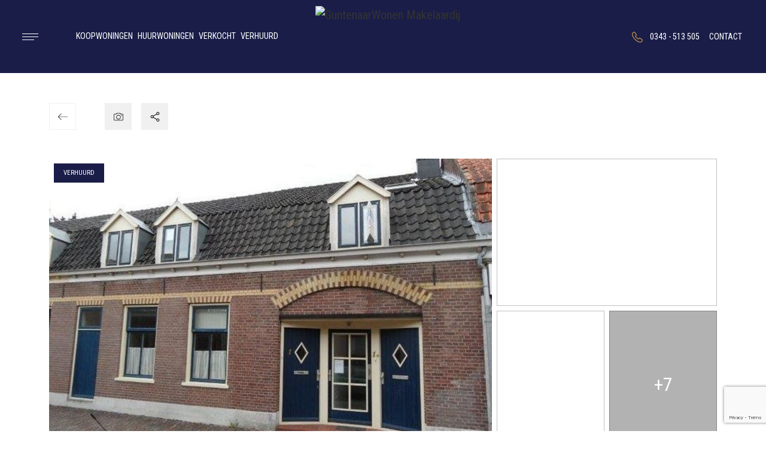

--- FILE ---
content_type: text/html; charset=UTF-8
request_url: https://guntenaarwonen.nl/woningen/molenstraat-1-a-amerongen-33405edcfe7ddaa4e20a43377737ec86e73/
body_size: 47255
content:

<!doctype html>
<html lang="nl-NL">
<head>
	<meta charset="UTF-8">
	<meta http-equiv="X-UA-Compatible" content="IE=edge">
	<meta name="viewport" content="width=device-width, initial-scale=1">
	<link rel="profile" href="https://gmpg.org/xfn/11">
	<meta name='robots' content='index, follow, max-image-preview:large, max-snippet:-1, max-video-preview:-1' />

	<!-- This site is optimized with the Yoast SEO plugin v26.7 - https://yoast.com/wordpress/plugins/seo/ -->
	<title>Molenstraat 1 a Amerongen (appartement) - te huur bij GuntenaarWonen Makelaardij</title>
	<meta name="description" content="Molenstraat 1 a Amerongen (appartement). Bekijk de details." />
	<link rel="canonical" href="https://guntenaarwonen.nl/woningen/molenstraat-1-a-amerongen-33405edcfe7ddaa4e20a43377737ec86e73/" />
	<meta property="og:locale" content="nl_NL" />
	<meta property="og:type" content="article" />
	<meta property="og:title" content="Molenstraat 1 a Amerongen (appartement) - te huur bij GuntenaarWonen Makelaardij" />
	<meta property="og:description" content="Molenstraat 1 a Amerongen (appartement). Bekijk de details." />
	<meta property="og:url" content="https://guntenaarwonen.nl/woningen/molenstraat-1-a-amerongen-33405edcfe7ddaa4e20a43377737ec86e73/" />
	<meta property="og:site_name" content="GuntenaarWonen Makelaardij" />
	<meta property="article:publisher" content="https://www.facebook.com/Guntenaarwonen/" />
	<meta property="og:image" content="https://media.goesenroos.nl/wonen/33405edcfe7ddaa4e20a43377737ec86e73/14452273.jpg?v=20230111T095235" />
	<meta name="twitter:label1" content="Geschatte leestijd" />
	<meta name="twitter:data1" content="1 minuut" />
	<script type="application/ld+json" class="yoast-schema-graph">{"@context":"https://schema.org","@graph":[{"@type":"WebPage","@id":"https://guntenaarwonen.nl/woningen/molenstraat-1-a-amerongen-33405edcfe7ddaa4e20a43377737ec86e73/","url":"https://guntenaarwonen.nl/woningen/molenstraat-1-a-amerongen-33405edcfe7ddaa4e20a43377737ec86e73/","name":"Molenstraat 1 a Amerongen (appartement) - te huur bij GuntenaarWonen Makelaardij","isPartOf":{"@id":"https://guntenaarwonen.nl/#website"},"description":"Molenstraat 1 a Amerongen (appartement). Bekijk de details.","breadcrumb":{"@id":"https://guntenaarwonen.nl/woningen/molenstraat-1-a-amerongen-33405edcfe7ddaa4e20a43377737ec86e73/#breadcrumb"},"inLanguage":"nl-NL","potentialAction":[{"@type":"ReadAction","target":["https://guntenaarwonen.nl/woningen/molenstraat-1-a-amerongen-33405edcfe7ddaa4e20a43377737ec86e73/"]}]},{"@type":"BreadcrumbList","@id":"https://guntenaarwonen.nl/woningen/molenstraat-1-a-amerongen-33405edcfe7ddaa4e20a43377737ec86e73/#breadcrumb","itemListElement":[{"@type":"ListItem","position":1,"name":"Home","item":"https://guntenaarwonen.nl/"},{"@type":"ListItem","position":2,"name":"Molenstraat 1 a Amerongen 33405edcfe7ddaa4e20a43377737ec86e73"}]},{"@type":"WebSite","@id":"https://guntenaarwonen.nl/#website","url":"https://guntenaarwonen.nl/","name":"GuntenaarWonen Bemiddeling & Advies","description":"","publisher":{"@id":"https://guntenaarwonen.nl/#organization"},"potentialAction":[{"@type":"SearchAction","target":{"@type":"EntryPoint","urlTemplate":"https://guntenaarwonen.nl/?s={search_term_string}"},"query-input":{"@type":"PropertyValueSpecification","valueRequired":true,"valueName":"search_term_string"}}],"inLanguage":"nl-NL"},{"@type":"Organization","@id":"https://guntenaarwonen.nl/#organization","name":"GuntenaarWonen Bemiddeling & Advies","url":"https://guntenaarwonen.nl/","logo":{"@type":"ImageObject","inLanguage":"nl-NL","@id":"https://guntenaarwonen.nl/#/schema/logo/image/","url":"https://guntenaarwonen.nl/wp-content/uploads/2025/06/mouseover-logo.png","contentUrl":"https://guntenaarwonen.nl/wp-content/uploads/2025/06/mouseover-logo.png","width":150,"height":140,"caption":"GuntenaarWonen Bemiddeling & Advies"},"image":{"@id":"https://guntenaarwonen.nl/#/schema/logo/image/"},"sameAs":["https://www.facebook.com/Guntenaarwonen/","https://www.instagram.com/guntenaar_wonen/","https://www.linkedin.com/company/guntenaarwonen"]}]}</script>
	<!-- / Yoast SEO plugin. -->


<link rel='dns-prefetch' href='//cdn.jsdelivr.net' />
<link rel='dns-prefetch' href='//fonts.googleapis.com' />
<link rel="alternate" type="application/rss+xml" title="GuntenaarWonen Makelaardij &raquo; feed" href="https://guntenaarwonen.nl/feed/" />
<link rel="alternate" type="application/rss+xml" title="GuntenaarWonen Makelaardij &raquo; reacties feed" href="https://guntenaarwonen.nl/comments/feed/" />
<link rel="alternate" title="oEmbed (JSON)" type="application/json+oembed" href="https://guntenaarwonen.nl/wp-json/oembed/1.0/embed?url=https%3A%2F%2Fguntenaarwonen.nl%2Fwoningen%2Fmolenstraat-1-a-amerongen-33405edcfe7ddaa4e20a43377737ec86e73%2F" />
<link rel="alternate" title="oEmbed (XML)" type="text/xml+oembed" href="https://guntenaarwonen.nl/wp-json/oembed/1.0/embed?url=https%3A%2F%2Fguntenaarwonen.nl%2Fwoningen%2Fmolenstraat-1-a-amerongen-33405edcfe7ddaa4e20a43377737ec86e73%2F&#038;format=xml" />
<style id='wp-img-auto-sizes-contain-inline-css' type='text/css'>
img:is([sizes=auto i],[sizes^="auto," i]){contain-intrinsic-size:3000px 1500px}
/*# sourceURL=wp-img-auto-sizes-contain-inline-css */
</style>
<style id='wp-emoji-styles-inline-css' type='text/css'>

	img.wp-smiley, img.emoji {
		display: inline !important;
		border: none !important;
		box-shadow: none !important;
		height: 1em !important;
		width: 1em !important;
		margin: 0 0.07em !important;
		vertical-align: -0.1em !important;
		background: none !important;
		padding: 0 !important;
	}
/*# sourceURL=wp-emoji-styles-inline-css */
</style>
<style id='wp-block-library-inline-css' type='text/css'>
:root{--wp-block-synced-color:#7a00df;--wp-block-synced-color--rgb:122,0,223;--wp-bound-block-color:var(--wp-block-synced-color);--wp-editor-canvas-background:#ddd;--wp-admin-theme-color:#007cba;--wp-admin-theme-color--rgb:0,124,186;--wp-admin-theme-color-darker-10:#006ba1;--wp-admin-theme-color-darker-10--rgb:0,107,160.5;--wp-admin-theme-color-darker-20:#005a87;--wp-admin-theme-color-darker-20--rgb:0,90,135;--wp-admin-border-width-focus:2px}@media (min-resolution:192dpi){:root{--wp-admin-border-width-focus:1.5px}}.wp-element-button{cursor:pointer}:root .has-very-light-gray-background-color{background-color:#eee}:root .has-very-dark-gray-background-color{background-color:#313131}:root .has-very-light-gray-color{color:#eee}:root .has-very-dark-gray-color{color:#313131}:root .has-vivid-green-cyan-to-vivid-cyan-blue-gradient-background{background:linear-gradient(135deg,#00d084,#0693e3)}:root .has-purple-crush-gradient-background{background:linear-gradient(135deg,#34e2e4,#4721fb 50%,#ab1dfe)}:root .has-hazy-dawn-gradient-background{background:linear-gradient(135deg,#faaca8,#dad0ec)}:root .has-subdued-olive-gradient-background{background:linear-gradient(135deg,#fafae1,#67a671)}:root .has-atomic-cream-gradient-background{background:linear-gradient(135deg,#fdd79a,#004a59)}:root .has-nightshade-gradient-background{background:linear-gradient(135deg,#330968,#31cdcf)}:root .has-midnight-gradient-background{background:linear-gradient(135deg,#020381,#2874fc)}:root{--wp--preset--font-size--normal:16px;--wp--preset--font-size--huge:42px}.has-regular-font-size{font-size:1em}.has-larger-font-size{font-size:2.625em}.has-normal-font-size{font-size:var(--wp--preset--font-size--normal)}.has-huge-font-size{font-size:var(--wp--preset--font-size--huge)}.has-text-align-center{text-align:center}.has-text-align-left{text-align:left}.has-text-align-right{text-align:right}.has-fit-text{white-space:nowrap!important}#end-resizable-editor-section{display:none}.aligncenter{clear:both}.items-justified-left{justify-content:flex-start}.items-justified-center{justify-content:center}.items-justified-right{justify-content:flex-end}.items-justified-space-between{justify-content:space-between}.screen-reader-text{border:0;clip-path:inset(50%);height:1px;margin:-1px;overflow:hidden;padding:0;position:absolute;width:1px;word-wrap:normal!important}.screen-reader-text:focus{background-color:#ddd;clip-path:none;color:#444;display:block;font-size:1em;height:auto;left:5px;line-height:normal;padding:15px 23px 14px;text-decoration:none;top:5px;width:auto;z-index:100000}html :where(.has-border-color){border-style:solid}html :where([style*=border-top-color]){border-top-style:solid}html :where([style*=border-right-color]){border-right-style:solid}html :where([style*=border-bottom-color]){border-bottom-style:solid}html :where([style*=border-left-color]){border-left-style:solid}html :where([style*=border-width]){border-style:solid}html :where([style*=border-top-width]){border-top-style:solid}html :where([style*=border-right-width]){border-right-style:solid}html :where([style*=border-bottom-width]){border-bottom-style:solid}html :where([style*=border-left-width]){border-left-style:solid}html :where(img[class*=wp-image-]){height:auto;max-width:100%}:where(figure){margin:0 0 1em}html :where(.is-position-sticky){--wp-admin--admin-bar--position-offset:var(--wp-admin--admin-bar--height,0px)}@media screen and (max-width:600px){html :where(.is-position-sticky){--wp-admin--admin-bar--position-offset:0px}}

/*# sourceURL=wp-block-library-inline-css */
</style><style id='global-styles-inline-css' type='text/css'>
:root{--wp--preset--aspect-ratio--square: 1;--wp--preset--aspect-ratio--4-3: 4/3;--wp--preset--aspect-ratio--3-4: 3/4;--wp--preset--aspect-ratio--3-2: 3/2;--wp--preset--aspect-ratio--2-3: 2/3;--wp--preset--aspect-ratio--16-9: 16/9;--wp--preset--aspect-ratio--9-16: 9/16;--wp--preset--color--black: #000000;--wp--preset--color--cyan-bluish-gray: #abb8c3;--wp--preset--color--white: #ffffff;--wp--preset--color--pale-pink: #f78da7;--wp--preset--color--vivid-red: #cf2e2e;--wp--preset--color--luminous-vivid-orange: #ff6900;--wp--preset--color--luminous-vivid-amber: #fcb900;--wp--preset--color--light-green-cyan: #7bdcb5;--wp--preset--color--vivid-green-cyan: #00d084;--wp--preset--color--pale-cyan-blue: #8ed1fc;--wp--preset--color--vivid-cyan-blue: #0693e3;--wp--preset--color--vivid-purple: #9b51e0;--wp--preset--gradient--vivid-cyan-blue-to-vivid-purple: linear-gradient(135deg,rgb(6,147,227) 0%,rgb(155,81,224) 100%);--wp--preset--gradient--light-green-cyan-to-vivid-green-cyan: linear-gradient(135deg,rgb(122,220,180) 0%,rgb(0,208,130) 100%);--wp--preset--gradient--luminous-vivid-amber-to-luminous-vivid-orange: linear-gradient(135deg,rgb(252,185,0) 0%,rgb(255,105,0) 100%);--wp--preset--gradient--luminous-vivid-orange-to-vivid-red: linear-gradient(135deg,rgb(255,105,0) 0%,rgb(207,46,46) 100%);--wp--preset--gradient--very-light-gray-to-cyan-bluish-gray: linear-gradient(135deg,rgb(238,238,238) 0%,rgb(169,184,195) 100%);--wp--preset--gradient--cool-to-warm-spectrum: linear-gradient(135deg,rgb(74,234,220) 0%,rgb(151,120,209) 20%,rgb(207,42,186) 40%,rgb(238,44,130) 60%,rgb(251,105,98) 80%,rgb(254,248,76) 100%);--wp--preset--gradient--blush-light-purple: linear-gradient(135deg,rgb(255,206,236) 0%,rgb(152,150,240) 100%);--wp--preset--gradient--blush-bordeaux: linear-gradient(135deg,rgb(254,205,165) 0%,rgb(254,45,45) 50%,rgb(107,0,62) 100%);--wp--preset--gradient--luminous-dusk: linear-gradient(135deg,rgb(255,203,112) 0%,rgb(199,81,192) 50%,rgb(65,88,208) 100%);--wp--preset--gradient--pale-ocean: linear-gradient(135deg,rgb(255,245,203) 0%,rgb(182,227,212) 50%,rgb(51,167,181) 100%);--wp--preset--gradient--electric-grass: linear-gradient(135deg,rgb(202,248,128) 0%,rgb(113,206,126) 100%);--wp--preset--gradient--midnight: linear-gradient(135deg,rgb(2,3,129) 0%,rgb(40,116,252) 100%);--wp--preset--font-size--small: 13px;--wp--preset--font-size--medium: 20px;--wp--preset--font-size--large: 36px;--wp--preset--font-size--x-large: 42px;--wp--preset--spacing--20: 0.44rem;--wp--preset--spacing--30: 0.67rem;--wp--preset--spacing--40: 1rem;--wp--preset--spacing--50: 1.5rem;--wp--preset--spacing--60: 2.25rem;--wp--preset--spacing--70: 3.38rem;--wp--preset--spacing--80: 5.06rem;--wp--preset--shadow--natural: 6px 6px 9px rgba(0, 0, 0, 0.2);--wp--preset--shadow--deep: 12px 12px 50px rgba(0, 0, 0, 0.4);--wp--preset--shadow--sharp: 6px 6px 0px rgba(0, 0, 0, 0.2);--wp--preset--shadow--outlined: 6px 6px 0px -3px rgb(255, 255, 255), 6px 6px rgb(0, 0, 0);--wp--preset--shadow--crisp: 6px 6px 0px rgb(0, 0, 0);}:where(.is-layout-flex){gap: 0.5em;}:where(.is-layout-grid){gap: 0.5em;}body .is-layout-flex{display: flex;}.is-layout-flex{flex-wrap: wrap;align-items: center;}.is-layout-flex > :is(*, div){margin: 0;}body .is-layout-grid{display: grid;}.is-layout-grid > :is(*, div){margin: 0;}:where(.wp-block-columns.is-layout-flex){gap: 2em;}:where(.wp-block-columns.is-layout-grid){gap: 2em;}:where(.wp-block-post-template.is-layout-flex){gap: 1.25em;}:where(.wp-block-post-template.is-layout-grid){gap: 1.25em;}.has-black-color{color: var(--wp--preset--color--black) !important;}.has-cyan-bluish-gray-color{color: var(--wp--preset--color--cyan-bluish-gray) !important;}.has-white-color{color: var(--wp--preset--color--white) !important;}.has-pale-pink-color{color: var(--wp--preset--color--pale-pink) !important;}.has-vivid-red-color{color: var(--wp--preset--color--vivid-red) !important;}.has-luminous-vivid-orange-color{color: var(--wp--preset--color--luminous-vivid-orange) !important;}.has-luminous-vivid-amber-color{color: var(--wp--preset--color--luminous-vivid-amber) !important;}.has-light-green-cyan-color{color: var(--wp--preset--color--light-green-cyan) !important;}.has-vivid-green-cyan-color{color: var(--wp--preset--color--vivid-green-cyan) !important;}.has-pale-cyan-blue-color{color: var(--wp--preset--color--pale-cyan-blue) !important;}.has-vivid-cyan-blue-color{color: var(--wp--preset--color--vivid-cyan-blue) !important;}.has-vivid-purple-color{color: var(--wp--preset--color--vivid-purple) !important;}.has-black-background-color{background-color: var(--wp--preset--color--black) !important;}.has-cyan-bluish-gray-background-color{background-color: var(--wp--preset--color--cyan-bluish-gray) !important;}.has-white-background-color{background-color: var(--wp--preset--color--white) !important;}.has-pale-pink-background-color{background-color: var(--wp--preset--color--pale-pink) !important;}.has-vivid-red-background-color{background-color: var(--wp--preset--color--vivid-red) !important;}.has-luminous-vivid-orange-background-color{background-color: var(--wp--preset--color--luminous-vivid-orange) !important;}.has-luminous-vivid-amber-background-color{background-color: var(--wp--preset--color--luminous-vivid-amber) !important;}.has-light-green-cyan-background-color{background-color: var(--wp--preset--color--light-green-cyan) !important;}.has-vivid-green-cyan-background-color{background-color: var(--wp--preset--color--vivid-green-cyan) !important;}.has-pale-cyan-blue-background-color{background-color: var(--wp--preset--color--pale-cyan-blue) !important;}.has-vivid-cyan-blue-background-color{background-color: var(--wp--preset--color--vivid-cyan-blue) !important;}.has-vivid-purple-background-color{background-color: var(--wp--preset--color--vivid-purple) !important;}.has-black-border-color{border-color: var(--wp--preset--color--black) !important;}.has-cyan-bluish-gray-border-color{border-color: var(--wp--preset--color--cyan-bluish-gray) !important;}.has-white-border-color{border-color: var(--wp--preset--color--white) !important;}.has-pale-pink-border-color{border-color: var(--wp--preset--color--pale-pink) !important;}.has-vivid-red-border-color{border-color: var(--wp--preset--color--vivid-red) !important;}.has-luminous-vivid-orange-border-color{border-color: var(--wp--preset--color--luminous-vivid-orange) !important;}.has-luminous-vivid-amber-border-color{border-color: var(--wp--preset--color--luminous-vivid-amber) !important;}.has-light-green-cyan-border-color{border-color: var(--wp--preset--color--light-green-cyan) !important;}.has-vivid-green-cyan-border-color{border-color: var(--wp--preset--color--vivid-green-cyan) !important;}.has-pale-cyan-blue-border-color{border-color: var(--wp--preset--color--pale-cyan-blue) !important;}.has-vivid-cyan-blue-border-color{border-color: var(--wp--preset--color--vivid-cyan-blue) !important;}.has-vivid-purple-border-color{border-color: var(--wp--preset--color--vivid-purple) !important;}.has-vivid-cyan-blue-to-vivid-purple-gradient-background{background: var(--wp--preset--gradient--vivid-cyan-blue-to-vivid-purple) !important;}.has-light-green-cyan-to-vivid-green-cyan-gradient-background{background: var(--wp--preset--gradient--light-green-cyan-to-vivid-green-cyan) !important;}.has-luminous-vivid-amber-to-luminous-vivid-orange-gradient-background{background: var(--wp--preset--gradient--luminous-vivid-amber-to-luminous-vivid-orange) !important;}.has-luminous-vivid-orange-to-vivid-red-gradient-background{background: var(--wp--preset--gradient--luminous-vivid-orange-to-vivid-red) !important;}.has-very-light-gray-to-cyan-bluish-gray-gradient-background{background: var(--wp--preset--gradient--very-light-gray-to-cyan-bluish-gray) !important;}.has-cool-to-warm-spectrum-gradient-background{background: var(--wp--preset--gradient--cool-to-warm-spectrum) !important;}.has-blush-light-purple-gradient-background{background: var(--wp--preset--gradient--blush-light-purple) !important;}.has-blush-bordeaux-gradient-background{background: var(--wp--preset--gradient--blush-bordeaux) !important;}.has-luminous-dusk-gradient-background{background: var(--wp--preset--gradient--luminous-dusk) !important;}.has-pale-ocean-gradient-background{background: var(--wp--preset--gradient--pale-ocean) !important;}.has-electric-grass-gradient-background{background: var(--wp--preset--gradient--electric-grass) !important;}.has-midnight-gradient-background{background: var(--wp--preset--gradient--midnight) !important;}.has-small-font-size{font-size: var(--wp--preset--font-size--small) !important;}.has-medium-font-size{font-size: var(--wp--preset--font-size--medium) !important;}.has-large-font-size{font-size: var(--wp--preset--font-size--large) !important;}.has-x-large-font-size{font-size: var(--wp--preset--font-size--x-large) !important;}
/*# sourceURL=global-styles-inline-css */
</style>

<style id='classic-theme-styles-inline-css' type='text/css'>
/*! This file is auto-generated */
.wp-block-button__link{color:#fff;background-color:#32373c;border-radius:9999px;box-shadow:none;text-decoration:none;padding:calc(.667em + 2px) calc(1.333em + 2px);font-size:1.125em}.wp-block-file__button{background:#32373c;color:#fff;text-decoration:none}
/*# sourceURL=/wp-includes/css/classic-themes.min.css */
</style>
<link rel='stylesheet' id='gnr-plugin-css' href='https://guntenaarwonen.nl/wp-content/plugins/gnr-plugin/public/css/gnr-plugin-public.css?ver=1.4.0' type='text/css' media='all' />
<link rel='stylesheet' id='gnr-bootstrap-css' href='https://cdn.jsdelivr.net/npm/bootstrap@5.0.0/dist/css/bootstrap.min.css?ver=1.4.0' type='text/css' media='all' />
<link rel='stylesheet' id='gnr-theme-style-css' href='https://guntenaarwonen.nl/wp-content/themes/guntenaar/style.css?ver=1753338087' type='text/css' media='all' />
<link rel='stylesheet' id='gnr-google-fonts-css' href='https://fonts.googleapis.com/css2?family=Roboto+Condensed:ital,wght@0,100..900;1,100..900&#038;display=swap' type='text/css' media='all' />
<link rel="https://api.w.org/" href="https://guntenaarwonen.nl/wp-json/" /><link rel="alternate" title="JSON" type="application/json" href="https://guntenaarwonen.nl/wp-json/wp/v2/woningen/1693" /><link rel="EditURI" type="application/rsd+xml" title="RSD" href="https://guntenaarwonen.nl/xmlrpc.php?rsd" />
<meta name="generator" content="WordPress 6.9" />
<link rel='shortlink' href='https://guntenaarwonen.nl/?p=1693' />
<meta name="twitter:card" content="summary" />
<meta name="twitter:image" content="https://media.goesenroos.nl/wonen/33405edcfe7ddaa4e20a43377737ec86e73/14452273.jpg?v=20230111T095235" />
<link rel="icon" href="https://guntenaarwonen.nl/wp-content/uploads/2025/06/cropped-favico01-32x32.png" sizes="32x32" />
<link rel="icon" href="https://guntenaarwonen.nl/wp-content/uploads/2025/06/cropped-favico01-192x192.png" sizes="192x192" />
<link rel="apple-touch-icon" href="https://guntenaarwonen.nl/wp-content/uploads/2025/06/cropped-favico01-180x180.png" />
<meta name="msapplication-TileImage" content="https://guntenaarwonen.nl/wp-content/uploads/2025/06/cropped-favico01-270x270.png" />
<link rel='stylesheet' id='wpforms-smart-phone-field-css' href='https://guntenaarwonen.nl/wp-content/plugins/wpforms/assets/pro/css/fields/phone/intl-tel-input.min.css?ver=25.11.3' type='text/css' media='all' />
<link rel='stylesheet' id='wpforms-classic-full-css' href='https://guntenaarwonen.nl/wp-content/plugins/wpforms/assets/css/frontend/classic/wpforms-full.min.css?ver=1.9.8.7' type='text/css' media='all' />
<link rel='stylesheet' id='wpforms-jquery-timepicker-css' href='https://guntenaarwonen.nl/wp-content/plugins/wpforms/assets/lib/jquery.timepicker/jquery.timepicker.min.css?ver=1.11.5' type='text/css' media='all' />
<link rel='stylesheet' id='wpforms-flatpickr-css' href='https://guntenaarwonen.nl/wp-content/plugins/wpforms/assets/lib/flatpickr/flatpickr.min.css?ver=4.6.9' type='text/css' media='all' />
</head>

<body class="wp-singular woningen-template-default single single-woningen postid-1693 wp-theme-guntenaar">

<a class="skip-link screen-reader-text" href="#content">Skip to content</a>


<nav class="navbar custom-navbar px-0 px-lg-4 sticky-top">
	<div class="container-fluid px-0">
		<div class="row g-0 w-100">
			<div class="col-5 col-lg-7 col-xl-5 order-2 order-lg-1 d-flex align-items-center">
				<div class="navbar-frame ms-auto ms-lg-0 me-3 me-lg-0">
					<button class="navbar-toggler me-5 rounded-0 collapsed position-relative d-table float-start" type="button" data-bs-toggle="collapse" data-bs-target="#navbarSupportedContent" aria-controls="navbarSupportedContent" aria-expanded="false" aria-label="Toggle navigation">
						<span class="navbar-toggler-line position-relative d-table"></span>
						<span class="navbar-toggler-line position-relative d-table"></span>
						<span class="navbar-toggler-line position-relative d-table"></span>
					</button>
					<ul id="menu-menu" class="navbar-nav ms-5 d-none d-lg-table float-start"><li itemscope="itemscope" itemtype="https://www.schema.org/SiteNavigationElement" id="menu-item-1541" class="menu-item-1541 nav-item "><a title="Koopwoningen" href="https://guntenaarwonen.nl/koopwoningen/" class="nav-link menu-item menu-item-type-post_type menu-item-object-page">Koopwoningen</a></li>
<li itemscope="itemscope" itemtype="https://www.schema.org/SiteNavigationElement" id="menu-item-1542" class="menu-item-1542 nav-item "><a title="Huurwoningen" href="https://guntenaarwonen.nl/huurwoningen/" class="nav-link menu-item menu-item-type-post_type menu-item-object-page">Huurwoningen</a></li>
<li itemscope="itemscope" itemtype="https://www.schema.org/SiteNavigationElement" id="menu-item-1544" class="menu-item-1544 nav-item "><a title="Verkocht" href="https://guntenaarwonen.nl/verkocht/" class="nav-link menu-item menu-item-type-post_type menu-item-object-page">Verkocht</a></li>
<li itemscope="itemscope" itemtype="https://www.schema.org/SiteNavigationElement" id="menu-item-1545" class="menu-item-1545 nav-item "><a title="Verhuurd" href="https://guntenaarwonen.nl/verhuurd/" class="nav-link menu-item menu-item-type-post_type menu-item-object-page">Verhuurd</a></li>
</ul>				</div>
			</div>
			<div class="col-7 col-lg-2 order-1 order-lg-2">
				<a class="navbar-brand mx-auto position-relative d-table" href="https://guntenaarwonen.nl/" rel="home">
					<img src="https://guntenaarwonen.nl/wp-content/uploads/2025/06/logo-makelaardij.png" title="GuntenaarWonen Makelaardij" alt="GuntenaarWonen Makelaardij" class="img-fluid">
				</a>
			</div>
			<div class="col-3 col-md-4 col-lg-3 col-xl-5 order-3 d-none d-lg-flex align-items-center">
				<ul class="list-unstyled navbar-contact mb-0 ms-auto d-table">
					<li class="me-2 float-start">
						<a href="tel:+31343513505">
							<svg width="20" height="20" viewBox="0 0 24 24" fill="none" xmlns="http://www.w3.org/2000/svg" class="me-2"><path d="M21.97 18.33C21.97 18.69 21.89 19.06 21.72 19.42C21.55 19.78 21.33 20.12 21.04 20.44C20.55 20.98 20.01 21.37 19.4 21.62C18.8 21.87 18.15 22 17.45 22C16.43 22 15.34 21.76 14.19 21.27C13.04 20.78 11.89 20.12 10.75 19.29C9.6 18.45 8.51 17.52 7.47 16.49C6.44 15.45 5.51 14.36 4.68 13.22C3.86 12.08 3.2 10.94 2.72 9.81C2.24 8.67 2 7.58 2 6.54C2 5.86 2.12 5.21 2.36 4.61C2.6 4 2.98 3.44 3.51 2.94C4.15 2.31 4.85 2 5.59 2C5.87 2 6.15 2.06 6.4 2.18C6.66 2.3 6.89 2.48 7.07 2.74L9.39 6.01C9.57 6.26 9.7 6.49 9.79 6.71C9.88 6.92 9.93 7.13 9.93 7.32C9.93 7.56 9.86 7.8 9.72 8.03C9.59 8.26 9.4 8.5 9.16 8.74L8.4 9.53C8.29 9.64 8.24 9.77 8.24 9.93C8.24 10.01 8.25 10.08 8.27 10.16C8.3 10.24 8.33 10.3 8.35 10.36C8.53 10.69 8.84 11.12 9.28 11.64C9.73 12.16 10.21 12.69 10.73 13.22C11.27 13.75 11.79 14.24 12.32 14.69C12.84 15.13 13.27 15.43 13.61 15.61C13.66 15.63 13.72 15.66 13.79 15.69C13.87 15.72 13.95 15.73 14.04 15.73C14.21 15.73 14.34 15.67 14.45 15.56L15.21 14.81C15.46 14.56 15.7 14.37 15.93 14.25C16.16 14.11 16.39 14.04 16.64 14.04C16.83 14.04 17.03 14.08 17.25 14.17C17.47 14.26 17.7 14.39 17.95 14.56L21.26 16.91C21.52 17.09 21.7 17.3 21.81 17.55C21.91 17.8 21.97 18.05 21.97 18.33Z" stroke="#c6924a" stroke-width="1.5" stroke-miterlimit="10"></path></svg>
							0343 - 513 505
						</a>
					</li>					
					<li class="me-2 float-start">
						<a href="https://guntenaarwonen.nl/contact/" class="text-uppercase">
							Contact
						</a>
					</li>
					<!--
					<li class="float-start">
						<a href="https://move.nl" class="text-uppercase" target="_blank">
							Move.nl
						</a>
					</li>
					-->
				</ul>
			</div>
		</div>
		<div class="collapse navbar-collapse position-fixed" id="navbarSupportedContent">
			<div class="navbar-collapse-main px-5">
				<div class="navbar-collapse-container">
					<div class="row mb-5">
						<div class="col-12">
							<div class="row">
								<div class="col-12 col-sm-6 col-lg">
									<h5 class="mb-4 text-uppercase">Aanbod</h5>
									<div class="menu-firstpart-container"><ul id="menu-firstpart" class="navbar-nav position-relative mb-3"><li id="menu-item-1513" class="menu-item menu-item-type-post_type menu-item-object-page menu-item-1513"><a href="https://guntenaarwonen.nl/koopwoningen/">Koopwoningen</a></li>
<li id="menu-item-1514" class="menu-item menu-item-type-post_type menu-item-object-page menu-item-1514"><a href="https://guntenaarwonen.nl/huurwoningen/">Huurwoningen</a></li>
<li id="menu-item-1515" class="menu-item menu-item-type-post_type menu-item-object-page menu-item-1515"><a href="https://guntenaarwonen.nl/bedrijfsaanbod/">Bedrijfsaanbod</a></li>
<li id="menu-item-1853" class="menu-item menu-item-type-post_type menu-item-object-page menu-item-1853"><a href="https://guntenaarwonen.nl/verkocht/">Verkocht</a></li>
<li id="menu-item-1517" class="menu-item menu-item-type-post_type menu-item-object-page menu-item-1517"><a href="https://guntenaarwonen.nl/verhuurd/">Verhuurd</a></li>
</ul></div>								</div>
								<div class="col-12 col-sm-6 col-lg">
									<h5 class="mb-4 text-uppercase">Diensten</h5>
									<div class="menu-secondpart-container"><ul id="menu-secondpart" class="navbar-nav position-relative mb-3"><li id="menu-item-1852" class="menu-item menu-item-type-post_type menu-item-object-page menu-item-1852"><a href="https://guntenaarwonen.nl/aankoop/">Aankoop</a></li>
<li id="menu-item-1295" class="menu-item menu-item-type-post_type menu-item-object-page menu-item-1295"><a href="https://guntenaarwonen.nl/verkoop/">Verkoop</a></li>
<li id="menu-item-1833" class="menu-item menu-item-type-post_type menu-item-object-page menu-item-1833"><a href="https://guntenaarwonen.nl/huur/">Huur</a></li>
<li id="menu-item-1832" class="menu-item menu-item-type-post_type menu-item-object-page menu-item-1832"><a href="https://guntenaarwonen.nl/verhuur/">Verhuur</a></li>
<li id="menu-item-1836" class="menu-item menu-item-type-post_type menu-item-object-page menu-item-1836"><a href="https://guntenaarwonen.nl/beheer/">Beheer</a></li>
<li id="menu-item-1839" class="menu-item menu-item-type-post_type menu-item-object-page menu-item-1839"><a href="https://guntenaarwonen.nl/expats/">Expats</a></li>
<li id="menu-item-1845" class="menu-item menu-item-type-post_type menu-item-object-page menu-item-1845"><a href="https://guntenaarwonen.nl/taxaties/">Taxaties</a></li>
</ul></div>								</div>
								<div class="col-12 col-sm-6 col-lg">
									<h5 class="mb-4 text-uppercase">Guntenaar Wonen</h5>
									<div class="menu-thirdpart-container"><ul id="menu-thirdpart" class="navbar-nav position-relative mb-3"><li id="menu-item-1856" class="menu-item menu-item-type-post_type menu-item-object-page menu-item-1856"><a href="https://guntenaarwonen.nl/over-ons/">Over ons</a></li>
<li id="menu-item-1552" class="menu-item menu-item-type-post_type menu-item-object-page menu-item-1552"><a href="https://guntenaarwonen.nl/zoekopdracht/">Zoekopdracht</a></li>
<li id="menu-item-1559" class="menu-item menu-item-type-post_type menu-item-object-page menu-item-1559"><a href="https://guntenaarwonen.nl/waardebepaling/">Gratis waardebepaling</a></li>
<li id="menu-item-1246" class="menu-item menu-item-type-post_type menu-item-object-page menu-item-1246"><a href="https://guntenaarwonen.nl/contact/">Contact</a></li>
</ul></div>								</div>
								<div class="col-12 col-sm-6 col-lg">

								</div>
							</div>
						</div>
					</div>
				</div>
			</div>
		</div>
	</div>
</nav>





<div class="properties-item properties-item-wh properties-item-verhuurd properties-item-huur properties-item-bestaande-bouw properties-item-33405edcfe7ddaa4e20a43377737ec86e73">
								<div class="object-detail-extra position-relative pb-5">
					<div class="container">
						<div class="row">
					<div class="col-12">
						<ul class="list-unstyled mb-0 d-table">
							<li class="object-detail-extra-li object-detail-extra-li-back me-5 mb-3 mb-md-0 float-start">
								<a id="goBack" title="Terug naar overzicht" class="position-relative d-block"><svg class="position-absolute" version="1.1"xmlns="http://www.w3.org/2000/svg" xmlns:xlink="http://www.w3.org/1999/xlink" x="0px" y="0px" viewBox="0 0 512 512" xml:space="preserve"><path d="M501.333,245.333H36.417l141.792-141.792c4.167-4.167,4.167-10.917,0-15.083c-4.167-4.167-10.917-4.167-15.083,0l-160,160c-4.167,4.167-4.167,10.917,0,15.083l160,160c2.083,2.083,4.813,3.125,7.542,3.125c2.729,0,5.458-1.042,7.542-3.125c4.167-4.167,4.167-10.917,0-15.083L36.417,266.667h464.917c5.896,0,10.667-4.771,10.667-10.667S507.229,245.333,501.333,245.333z"/></svg></a>
							</li>
																			<li class="object-detail-extra-li object-detail-extra-li-photos me-3 mb-3 mb-md-0 float-start" data-bs-toggle="modal" data-bs-target="#ModalPhotos">
								<a href="#SliderPhotos" title="Alle foto's" data-bs-slide-to="0" class="position-relative d-block">
									<svg class="position-absolute" version="1.1" xmlns="http://www.w3.org/2000/svg" xmlns:xlink="http://www.w3.org/1999/xlink" x="0px" y="0px" viewBox="0 0 420.8 420.8" style="enable-background:new 0 0 420.8 420.8;" xml:space="preserve"><path d="M406.8,96.4c-8.4-8.8-20-14-33.2-14h-66.4v-0.8c0-10-4-19.6-10.8-26c-6.8-6.8-16-10.8-26-10.8h-120c-10.4,0-19.6,4-26.4,10.8c-6.8,6.8-10.8,16-10.8,26v0.8h-66c-13.2,0-24.8,5.2-33.2,14c-8.4,8.4-14,20.4-14,33.2v199.2C0,342,5.2,353.6,14,362c8.4,8.4,20.4,14,33.2,14h326.4c13.2,0,24.8-5.2,33.2-14c8.4-8.4,14-20.4,14-33.2V129.6C420.8,116.4,415.6,104.8,406.8,96.4z M400,328.8h-0.4c0,7.2-2.8,13.6-7.6,18.4s-11.2,7.6-18.4,7.6H47.2c-7.2,0-13.6-2.8-18.4-7.6c-4.8-4.8-7.6-11.2-7.6-18.4V129.6c0-7.2,2.8-13.6,7.6-18.4s11.2-7.6,18.4-7.6h77.2c6,0,10.8-4.8,10.8-10.8V81.2c0-4.4,1.6-8.4,4.4-11.2s6.8-4.4,11.2-4.4h119.6c4.4,0,8.4,1.6,11.2,4.4c2.8,2.8,4.4,6.8,4.4,11.2v11.6c0,6,4.8,10.8,10.8,10.8H374c7.2,0,13.6,2.8,18.4,7.6s7.6,11.2,7.6,18.4V328.8z"/><path d="M210.4,130.8c-27.2,0-52,11.2-69.6,28.8c-18,18-28.8,42.4-28.8,69.6s11.2,52,28.8,69.6c18,18,42.4,28.8,69.6,28.8s52-11.2,69.6-28.8c18-18,28.8-42.4,28.8-69.6s-11.2-52-28.8-69.6C262.4,142,237.6,130.8,210.4,130.8z M264.8,284c-14,13.6-33.2,22.4-54.4,22.4S170,297.6,156,284c-14-14-22.4-33.2-22.4-54.4c0-21.2,8.8-40.4,22.4-54.4c14-14,33.2-22.4,54.4-22.4s40.4,8.8,54.4,22.4c14,14,22.4,33.2,22.4,54.4C287.6,250.8,278.8,270,264.8,284z"/><circle cx="352.8" cy="150" r="19.6"/></svg>
								</a>
							</li>
																																																																			<li class="object-detail-extra-li object-detail-extra-li-share me-3 mb-3 mb-md-0 float-start">
								<a href="#" data-bs-toggle="modal" data-bs-target="#ModalShare" title="Delen" class="position-relative d-block"><svg class="position-absolute" viewBox="-21 0 512 512" xmlns="http://www.w3.org/2000/svg"><path d="m389.332031 160c-44.09375 0-80-35.882812-80-80s35.90625-80 80-80c44.097657 0 80 35.882812 80 80s-35.902343 80-80 80zm0-128c-26.453125 0-48 21.523438-48 48s21.546875 48 48 48 48-21.523438 48-48-21.546875-48-48-48zm0 0"/><path d="m389.332031 512c-44.09375 0-80-35.882812-80-80s35.90625-80 80-80c44.097657 0 80 35.882812 80 80s-35.902343 80-80 80zm0-128c-26.453125 0-48 21.523438-48 48s21.546875 48 48 48 48-21.523438 48-48-21.546875-48-48-48zm0 0"/><path d="m80 336c-44.097656 0-80-35.882812-80-80s35.902344-80 80-80 80 35.882812 80 80-35.902344 80-80 80zm0-128c-26.453125 0-48 21.523438-48 48s21.546875 48 48 48 48-21.523438 48-48-21.546875-48-48-48zm0 0"/><path d="m135.703125 240.425781c-5.570313 0-10.988281-2.902343-13.910156-8.0625-4.375-7.679687-1.707031-17.453125 5.972656-21.824219l197.953125-112.855468c7.65625-4.414063 17.449219-1.726563 21.800781 5.976562 4.375 7.679688 1.707031 17.449219-5.972656 21.824219l-197.953125 112.851563c-2.496094 1.40625-5.203125 2.089843-7.890625 2.089843zm0 0"/><path d="m333.632812 416.425781c-2.6875 0-5.398437-.683593-7.894531-2.109375l-197.953125-112.855468c-7.679687-4.371094-10.34375-14.144532-5.972656-21.824219 4.351562-7.699219 14.125-10.367188 21.804688-5.972657l197.949218 112.851563c7.679688 4.375 10.347656 14.144531 5.976563 21.824219-2.945313 5.183594-8.363281 8.085937-13.910157 8.085937zm0 0"/></svg></a>
							</li>
																								</ul>
					</div>
				</div>
			</div>
		</div>
	
								
		
								<div class="object-detail-photos object-detail-photos-v1">
									<div class="container">
												<div class="row g-0">
						<div class="col-12 col-md-8 pe-md-1">
							<div class="object-detail-photo object-detail-photo-large position-relative">
								<a href="#SliderPhotos" data-bs-slide-to="0" class="w-100 h-100 d-block">
																	<img data-src="https://media.goesenroos.nl/tr:n-2160w/wonen/33405edcfe7ddaa4e20a43377737ec86e73/14452273.jpg?v=20230111T095235" srcset="https://media.goesenroos.nl/tr:n-360w/wonen/33405edcfe7ddaa4e20a43377737ec86e73/14452273.jpg?v=20230111T095235 320w, https://media.goesenroos.nl/tr:n-720w/wonen/33405edcfe7ddaa4e20a43377737ec86e73/14452273.jpg?v=20230111T095235 800w, https://media.goesenroos.nl/tr:n-2160w/wonen/33405edcfe7ddaa4e20a43377737ec86e73/14452273.jpg?v=20230111T095235 1200w" class="img-fluid img-cover lazy w-100" data-bs-toggle="modal" data-bs-target="#ModalPhotos">
																								</a>
												<div class="object-status position-absolute py-2 px-3">
				
				Verhuurd				
				</div>
																		</div>
						</div>
											<div class="col-12 col-md-4 ps-1 d-none d-md-block">
							<div class="row g-0">
															<div class="col-12 mb-2">
									<div class="object-detail-photo object-detail-photo-medium">
										<a href="#SliderPhotos" data-bs-slide-to="1" class="w-100 h-100 d-block">
																					<img data-src="https://media.goesenroos.nl/tr:n-1080w/wonen/33405edcfe7ddaa4e20a43377737ec86e73/14452276.jpg?v=20230111T095247" class="img-fluid img-cover lazy w-100" data-bs-toggle="modal" data-bs-target="#ModalPhotos">
																				</a>
									</div>
								</div>
																						<div class="col-12">
									<div class="row row g-0">
																					<div class="col-12 col-md-6 pe-1">
												<div class="object-detail-photo object-detail-photo-small">
													<a href="#SliderPhotos" data-bs-slide-to="2" class="w-100 h-100 d-block">
																											<img data-src="https://media.goesenroos.nl/tr:n-720w/wonen/33405edcfe7ddaa4e20a43377737ec86e73/14452279.jpg?v=20230111T095248" class="img-fluid img-cover lazy w-100" data-bs-toggle="modal" data-bs-target="#ModalPhotos">
																										</a>
												</div>
											</div>
																															<div class="col-12 col-md-6 ps-1">
												<div class="object-detail-photo object-detail-photo-small">
													<a href="#SliderPhotos" data-bs-slide-to="3" class="w-100 h-100 position-relative d-block">
																																										<img data-src="https://media.goesenroos.nl/tr:n-720w/wonen/33405edcfe7ddaa4e20a43377737ec86e73/14452282.jpg?v=20230111T095248" class="img-fluid img-cover lazy w-100" data-bs-toggle="modal" data-bs-target="#ModalPhotos">
																												<div class="object-detail-photo-show-more w-100 h-100 position-absolute text-center d-flex align-items-center" data-bs-toggle="modal" data-bs-target="#ModalPhotos">
															<span class="object-detail-photo-count w-100 d-block text-white">+7</span>
														</div>
																										</a>
												</div>
											</div>
																			</div>
								</div>
														</div>
						</div>
										</div>
								</div>
			</div>
							<div class="object-detail-header py-5">
							<div class="container">
								<div class="row">
						<div class="col-12 ">

										
					
			<div class="object-detail-adres notranslate mt-3">

					
							
					<h1>
			
							
						
				<span class="object-address-line notranslate">
			
						
				
					
										
							<span class="object-street">Molenstraat</span>
				
						
												
								
																			
										<span class="object-housenumber">1</span>
							
									
									
																
											<span class="object-housenumber-addition">a</span>

																
									
													
							
					
							
						
				</span>
			
						
						
				
									
						<span class="object-address-line">
				
									
										
										
							<span class="object-place">Amerongen</span>
				
										
										
										
										
										
									
									
						</span>
				
					
							
						
							
					</h1>
			
							
		
			</div>

				
		
							
						
																			
						</div>
										</div>
				</div>
			</div>
					<div class="object-detail-navigation">
							<div class="container">
								<div class="row">
						<div class="col-12">
							<ul class="list-unstyled list-object-navigation mb-0 d-table">
															<li class="list-object-navigation-description mb-2 me-2 float-start"><a href="#object-description" class="page-scroll py-2 px-3 text-decoration-none d-block">Omschrijving</a></li>
															
								<li class="list-object-navigation-features mb-2 me-2 float-start"><a href="#object-features" class="page-scroll py-2 px-3 text-decoration-none d-block">Kenmerken</a></li>
																						<li class="list-object-navigation-all-photos mb-2 me-2 float-start"><a href="#object-all-photos" class="page-scroll py-2 px-3 text-decoration-none d-block">Media</a></li>
																																																																																				</ul>
						</div>
					</div>
				</div>
			</div>
					<div class="object-detail-information py-5">
							<div class="container">
								<div class="row">
											<div class="col-12 col-lg-8">
												<div id="object-description" class="object-information">
															<h2 class="object-detail-title">Omschrijving</h2>
																	<div class="object-detail-description object-detail-description-small position-relative mb-4">
										<p>Een gestoffeerde 3 kamer bovenwoning met loggia en berging op de begane grond. De bovenwoning is gelegen aan de Molenstraat in de oude dorpskern van Amerongen nabij de Amerongse bossen en de Amerongse bovenpolder. </p>
<p>Indeling: hal met trapopgang, overloop met vide, ruim toilet met fonteintje, royale woonkamer (36m2) met twee dakkapellen en ruime vide (25m2) met dakraam, openslaande deuren naar loggia en aangrenzende keukenhoek (6m2) voorzien van koel/vriescombinatie, oven en kookplaat, werk/slaapkamer (16m2) met deur naar loggia, oost-zuidoost gelegen, luxe badkamer met ligbad en douche, wastafel en designradiator, 2e ruime slaapkamer (13m2) met dakkapel en dakraam. Boven de slaap- en badkamer bevindt zich nog een entresol (12m2). Hier kan ook worden geslapen of gewerkt. Zowel stenen als tapijt op de vloeren aanwezig en er zijn rolgordijnen. </p>
<p>Huurperiode: Per 1 februari 2023 voor min. 12  en max. 24 maanden.<br />
Huurprijs: € 1300,00 per maand exclusief gas, water, elektra, TV, internet en gemeentelijke heffingen. Géén huisdieren toegestaan.<br />
Aan deze tekst kunnen geen rechten worden ontleend.</p>
									</div>
																<div class="object-detail-description-more p-3 d-table">
																	<span class="text-change-description position-relative ps-4" data-open="Lees de volledige omschrijving" data-close="Sluit de volledige omschrijving">Lees de volledige omschrijving</span>
																</div>
														</div>

													</div>
											<div class="col-12 col-lg-4">
							<div class="object-detail-contact mt-5 mt-md-0 p-4 p-md-5">
								<div class="row">
									<div class="col-12">
										<h2 class="object-detail-title mb-4">
																					Contact																				</h2>
									</div>
																									<div class="col-12 col-md-6 col-lg-12">
										<div class="contact-info">
										
																							<ul class="list-unstyled notranslate mb-0">
																																																	<li class="li-contact-info-phone text-truncate"><a href="tel:0343-513505" class="text-decoration-none">0343-513505</a></li>
																																					<li class="li-contact-info-email text-truncate"><a href="mailto:info@guntenaarwonen.nl" class="text-decoration-none">info@guntenaarwonen.nl</a></li>
																																				</ul>
										
																																				<div class="contact-info-appointment mt-4">
														<a href="#" data-bs-toggle="modal" data-bs-target="#ModalAppointment" title="Afspraak maken" class="py-2 px-3 text-white text-decoration-none d-inline-block modal-appointment">Afspraak maken</a>
													</div>
																																																																		</div>
																													<div class="object-share mt-5">
											<ul class="list-unstyled mb-0 d-table">
												<li class="me-2 mb-1 float-start object-share-facebook">
													<a href="https://www.facebook.com/sharer/sharer.php?u=https%3A%2F%2Fguntenaarwonen.nl%2Fwoningen%2Fmolenstraat-1-a-amerongen-33405edcfe7ddaa4e20a43377737ec86e73&t=  a Amerongen" onclick="javascript:window.open(this.href, '', 'menubar=no,toolbar=no,resizable=yes,scrollbars=yes,height=300,width=600');return false;" target="_blank" rel="noopener" title="Deel op Facebook" class="position-relative rounded-circle d-block share-facebook">
														<svg class="position-absolute" enable-background="new 0 0 24 24" height="512" viewBox="0 0 24 24" width="512" xmlns="http://www.w3.org/2000/svg"><path d="m15.997 3.985h2.191v-3.816c-.378-.052-1.678-.169-3.192-.169-3.159 0-5.323 1.987-5.323 5.639v3.361h-3.486v4.266h3.486v10.734h4.274v-10.733h3.345l.531-4.266h-3.877v-2.939c.001-1.233.333-2.077 2.051-2.077z"/></svg>
													</a>
												</li>
												<li class="me-2 mb-1 float-start object-share-twitter">
													<a href="https://x.com/share?url=https%3A%2F%2Fguntenaarwonen.nl%2Fwoningen%2Fmolenstraat-1-a-amerongen-33405edcfe7ddaa4e20a43377737ec86e73&text=  a Amerongen" onclick="javascript:window.open(this.href, '', 'menubar=no,toolbar=no,resizable=yes,scrollbars=yes,height=300,width=600');return false;" target="_blank" rel="noopener" title="Deel op X" class="position-relative rounded-circle d-block share-twitter">
														<svg class="position-absolute" viewBox="0 0 300 300.251" version="1.1" xmlns="http://www.w3.org/2000/svg"><path d="M178.57 127.15 290.27 0h-26.46l-97.03 110.38L89.34 0H0l117.13 166.93L0 300.25h26.46l102.4-116.59 81.8 116.59h89.34M36.01 19.54H76.66l187.13 262.13h-40.66"/></svg>
													</a>
												</li>
																							<li class="me-2 mb-1 float-start object-share-pinterest">
													<a href="http://pinterest.com/pin/create/button/?url=https%3A%2F%2Fguntenaarwonen.nl%2Fwoningen%2Fmolenstraat-1-a-amerongen-33405edcfe7ddaa4e20a43377737ec86e73&media=https%3A%2F%2Fmedia.goesenroos.nl%2Fwonen%2F33405edcfe7ddaa4e20a43377737ec86e73%2F14452273.jpg%3Fv%3D20230111T095235" title="Deel via Pinterest" target="_blank" rel="noopener" class="position-relative rounded-circle d-block share-pinterest">
														<svg class="position-absolute" version="1.1" xmlns="http://www.w3.org/2000/svg" xmlns:xlink="http://www.w3.org/1999/xlink" x="0px" y="0px" viewBox="0 0 511.977 511.977" style="enable-background:new 0 0 511.977 511.977;" xml:space="preserve"><path d="M262.948,0C122.628,0,48.004,89.92,48.004,187.968c0,45.472,25.408,102.176,66.08,120.16c6.176,2.784,9.536,1.6,10.912-4.128c1.216-4.352,6.56-25.312,9.152-35.2c0.8-3.168,0.384-5.92-2.176-8.896c-13.504-15.616-24.224-44.064-24.224-70.752c0-68.384,54.368-134.784,146.88-134.784c80,0,135.968,51.968,135.968,126.304c0,84-44.448,142.112-102.208,142.112c-31.968,0-55.776-25.088-48.224-56.128c9.12-36.96,27.008-76.704,27.008-103.36c0-23.904-13.504-43.68-41.088-43.68c-32.544,0-58.944,32.224-58.944,75.488c0,27.488,9.728,46.048,9.728,46.048S144.676,371.2,138.692,395.488c-10.112,41.12,1.376,107.712,2.368,113.44c0.608,3.168,4.16,4.16,6.144,1.568c3.168-4.16,42.08-59.68,52.992-99.808c3.968-14.624,20.256-73.92,20.256-73.92c10.72,19.36,41.664,35.584,74.624,35.584c98.048,0,168.896-86.176,168.896-193.12C463.62,76.704,375.876,0,262.948,0z"/></svg>
													</a>
												</li>
																							<li class="me-2 mb-1 float-start object-share-linkedin">
													<a href="https://www.linkedin.com/shareArticle?mini=true&url=https%3A%2F%2Fguntenaarwonen.nl%2Fwoningen%2Fmolenstraat-1-a-amerongen-33405edcfe7ddaa4e20a43377737ec86e73&title=  a Amerongen&summary=  a Amerongen" target="_blank" rel="noopener" title="Deel op LinkedIn" class="position-relative rounded-circle d-block share-linkedin">
														<svg class="position-absolute" enable-background="new 0 0 24 24" height="512" viewBox="0 0 24 24" width="512" xmlns="http://www.w3.org/2000/svg"><path d="m23.994 24v-.001h.006v-8.802c0-4.306-.927-7.623-5.961-7.623-2.42 0-4.044 1.328-4.707 2.587h-.07v-2.185h-4.773v16.023h4.97v-7.934c0-2.089.396-4.109 2.983-4.109 2.549 0 2.587 2.384 2.587 4.243v7.801z"/><path d="m.396 7.977h4.976v16.023h-4.976z"/><path d="m2.882 0c-1.591 0-2.882 1.291-2.882 2.882s1.291 2.909 2.882 2.909 2.882-1.318 2.882-2.909c-.001-1.591-1.292-2.882-2.882-2.882z"/></svg>
													</a>
												</li>
												<li class="me-2 mb-1 float-start object-share-whatsapp">
													<a href="https://api.whatsapp.com/send?text=https%3A%2F%2Fguntenaarwonen.nl%2Fwoningen%2Fmolenstraat-1-a-amerongen-33405edcfe7ddaa4e20a43377737ec86e73" data-action="share/whatsapp/share" title="Deel via WhatsApp" target="_blank" rel="noopener" class="position-relative rounded-circle d-block share-whatsapp">
														<svg class="position-absolute" viewBox="-23 -21 682 682.66669" width="682pt" xmlns="http://www.w3.org/2000/svg"><path d="m544.386719 93.007812c-59.875-59.945312-139.503907-92.9726558-224.335938-93.007812-174.804687 0-317.070312 142.261719-317.140625 317.113281-.023437 55.894531 14.578125 110.457031 42.332032 158.550781l-44.992188 164.335938 168.121094-44.101562c46.324218 25.269531 98.476562 38.585937 151.550781 38.601562h.132813c174.785156 0 317.066406-142.273438 317.132812-317.132812.035156-84.742188-32.921875-164.417969-92.800781-224.359376zm-224.335938 487.933594h-.109375c-47.296875-.019531-93.683594-12.730468-134.160156-36.742187l-9.621094-5.714844-99.765625 26.171875 26.628907-97.269531-6.269532-9.972657c-26.386718-41.96875-40.320312-90.476562-40.296875-140.28125.054688-145.332031 118.304688-263.570312 263.699219-263.570312 70.40625.023438 136.589844 27.476562 186.355469 77.300781s77.15625 116.050781 77.132812 186.484375c-.0625 145.34375-118.304687 263.59375-263.59375 263.59375zm144.585938-197.417968c-7.921875-3.96875-46.882813-23.132813-54.148438-25.78125-7.257812-2.644532-12.546875-3.960938-17.824219 3.96875-5.285156 7.929687-20.46875 25.78125-25.09375 31.066406-4.625 5.289062-9.242187 5.953125-17.167968 1.984375-7.925782-3.964844-33.457032-12.335938-63.726563-39.332031-23.554687-21.011719-39.457031-46.960938-44.082031-54.890626-4.617188-7.9375-.039062-11.8125 3.476562-16.171874 8.578126-10.652344 17.167969-21.820313 19.808594-27.105469 2.644532-5.289063 1.320313-9.917969-.664062-13.882813-1.976563-3.964844-17.824219-42.96875-24.425782-58.839844-6.4375-15.445312-12.964843-13.359374-17.832031-13.601562-4.617187-.230469-9.902343-.277344-15.1875-.277344-5.28125 0-13.867187 1.980469-21.132812 9.917969-7.261719 7.933594-27.730469 27.101563-27.730469 66.105469s28.394531 76.683594 32.355469 81.972656c3.960937 5.289062 55.878906 85.328125 135.367187 119.648438 18.90625 8.171874 33.664063 13.042968 45.175782 16.695312 18.984374 6.03125 36.253906 5.179688 49.910156 3.140625 15.226562-2.277344 46.878906-19.171875 53.488281-37.679687 6.601563-18.511719 6.601563-34.375 4.617187-37.683594-1.976562-3.304688-7.261718-5.285156-15.183593-9.253906zm0 0" fill-rule="evenodd"/></svg>
													</a>
												</li>
												<li class="me-2 mb-1 float-start object-share-email">
													<a href="mailto:?subject=  a Amerongen&body=https%3A%2F%2Fguntenaarwonen.nl%2Fwoningen%2Fmolenstraat-1-a-amerongen-33405edcfe7ddaa4e20a43377737ec86e73" title="Deel via E-mail" target="_blank" rel="noopener" class="position-relative rounded-circle d-block share-email">
														<svg class="position-absolute" xmlns="http://www.w3.org/2000/svg" viewBox="0 0 512 512" xmlns:xlink="http://www.w3.org/1999/xlink"><path d="M467,61H45C20.218,61,0,81.196,0,106v300c0,24.72,20.128,45,45,45h422c24.72,0,45-20.128,45-45V106C512,81.28,491.872,61,467,61z M460.786,91L256.954,294.833L51.359,91H460.786z M30,399.788V112.069l144.479,143.24L30,399.788z M51.213,421l144.57-144.57l50.657,50.222c5.864,5.814,15.327,5.795,21.167-0.046L317,277.213L460.787,421H51.213z M482,399.787L338.213,256L482,112.212V399.787z"/></svg>
													</a>
												</li>
												<li class="me-2 mb-1 float-start object-share-copy">
													<a title="Kopieer url" target="_blank" rel="noopener" class="position-relative rounded-circle d-block share-copy">
														<svg class="position-absolute" viewBox="0 0 24 24" fill="none" xmlns="http://www.w3.org/2000/svg"><path d="M12.5 14.75H10C9.59 14.75 9.25 14.41 9.25 14C9.25 13.59 9.59 13.25 10 13.25H12.5C15.12 13.25 17.25 11.12 17.25 8.5C17.25 5.88 15.12 3.75 12.5 3.75H7.5C4.88 3.75 2.75 5.88 2.75 8.5C2.75 9.6 3.14 10.67 3.84 11.52C4.1 11.84 4.06 12.31 3.74 12.58C3.42 12.84 2.95 12.8 2.68 12.48C1.76 11.36 1.25 9.95 1.25 8.5C1.25 5.05 4.05 2.25 7.5 2.25H12.5C15.95 2.25 18.75 5.05 18.75 8.5C18.75 11.95 15.95 14.75 12.5 14.75Z"/><path d="M16.5 21.75H11.5C8.05 21.75 5.25 18.95 5.25 15.5C5.25 12.05 8.05 9.25 11.5 9.25H14C14.41 9.25 14.75 9.59 14.75 10C14.75 10.41 14.41 10.75 14 10.75H11.5C8.88 10.75 6.75 12.88 6.75 15.5C6.75 18.12 8.88 20.25 11.5 20.25H16.5C19.12 20.25 21.25 18.12 21.25 15.5C21.25 14.4 20.86 13.33 20.16 12.48C19.9 12.16 19.94 11.69 20.26 11.42C20.58 11.15 21.05 11.2 21.32 11.52C22.25 12.64 22.76 14.05 22.76 15.5C22.75 18.95 19.95 21.75 16.5 21.75Z"/></svg>
													</a>
												</li>
											</ul>
										</div>
																		</div>
																</div>	
							</div>
						</div>
															</div>
				</div>
			</div>
		
		
					<div id="object-features" class="object-detail-features py-5">
							<div class="container">
								<div class="row">
						<div class="col-12">
							<h2 class="mb-5 object-detail-title">Kenmerken</h2>
						</div>
					</div>
					<div class="row">
						<div class="col-12">
							<div class="object-detail-features-list object-detail-features-small position-relative">
							
																
									<h3 class="object-detail-title-sub ">Algemeen</h3>
			
	
	
	
	
	
					
				<div class="object-feature object-feature-status py-2">
				
					<div class="row">
				
						<div class="col-5 col-md-3">
				
							<div class="object-feature-title text-truncate">
				
							Status				
							</div>
				
						</div>
				
						<div class="col-7 col-md-9">
				
							<div class="object-feature-info ">
				
								Verhuurd 				
							</div>
				
						</div>
				
					</div>
				
				</div>
				
				
	
					
				<div class="object-feature object-feature-aanvaarding py-2">
				
					<div class="row">
				
						<div class="col-5 col-md-3">
				
							<div class="object-feature-title text-truncate">
				
							Aanvaarding				
							</div>
				
						</div>
				
						<div class="col-7 col-md-9">
				
							<div class="object-feature-info ">
				
								Per datum 				
							</div>
				
						</div>
				
					</div>
				
				</div>
				
				
					
				<div class="object-feature object-feature-woonhuissoort py-2">
				
					<div class="row">
				
						<div class="col-5 col-md-3">
				
							<div class="object-feature-title text-truncate">
				
							Soort woonhuis				
							</div>
				
						</div>
				
						<div class="col-7 col-md-9">
				
							<div class="object-feature-info ">
				
								Appartement, beneden + bovenwoning 				
							</div>
				
						</div>
				
					</div>
				
				</div>
				
				
	
	
	
					
				<div class="object-feature object-feature-bouwvorm py-2">
				
					<div class="row">
				
						<div class="col-5 col-md-3">
				
							<div class="object-feature-title text-truncate">
				
							Soort bouw				
							</div>
				
						</div>
				
						<div class="col-7 col-md-9">
				
							<div class="object-feature-info ">
				
								Bestaande bouw 				
							</div>
				
						</div>
				
					</div>
				
				</div>
				
				
					
				<div class="object-feature object-feature-bouwjaar py-2">
				
					<div class="row">
				
						<div class="col-5 col-md-3">
				
							<div class="object-feature-title text-truncate">
				
							Bouwjaar				
							</div>
				
						</div>
				
						<div class="col-7 col-md-9">
				
							<div class="object-feature-info ">
				
								1965 				
							</div>
				
						</div>
				
					</div>
				
				</div>
				
				
	
	
	
														<h3 class="object-detail-title-sub mt-4">Oppervlakten en inhoud</h3>
						
					
				<div class="object-feature object-feature-woonoppervlakte py-2">
				
					<div class="row">
				
						<div class="col-5 col-md-3">
				
							<div class="object-feature-title text-truncate">
				
							Wonen				
							</div>
				
						</div>
				
						<div class="col-7 col-md-9">
				
							<div class="object-feature-info ">
				
								109 m&sup2;				
							</div>
				
						</div>
				
					</div>
				
				</div>
				
				
	
	
	
	
	
	
					
				<div class="object-feature object-feature-inhoud py-2">
				
					<div class="row">
				
						<div class="col-5 col-md-3">
				
							<div class="object-feature-title text-truncate">
				
							Inhoud				
							</div>
				
						</div>
				
						<div class="col-7 col-md-9">
				
							<div class="object-feature-info ">
				
								273 m&sup3;				
							</div>
				
						</div>
				
					</div>
				
				</div>
				
				
	
	
	
	
	
	
	
	
	
	
	
	
	
	
	
	
	
	
	
														<h3 class="object-detail-title-sub mt-4">Indeling</h3>
						
					
				<div class="object-feature object-feature-aantalkamers py-2">
				
					<div class="row">
				
						<div class="col-5 col-md-3">
				
							<div class="object-feature-title text-truncate">
				
							Aantal kamers				
							</div>
				
						</div>
				
						<div class="col-7 col-md-9">
				
							<div class="object-feature-info ">
				
								3 kamers (2 slaapkamers) 				
							</div>
				
						</div>
				
					</div>
				
				</div>
				
				
					
				<div class="object-feature object-feature-aantalbadkamers py-2">
				
					<div class="row">
				
						<div class="col-5 col-md-3">
				
							<div class="object-feature-title text-truncate">
				
							Aantal badkamers				
							</div>
				
						</div>
				
						<div class="col-7 col-md-9">
				
							<div class="object-feature-info ">
				
								1 badkamer				
							</div>
				
						</div>
				
					</div>
				
				</div>
				
				
	
					
				<div class="object-feature object-feature-aantaletages py-2">
				
					<div class="row">
				
						<div class="col-5 col-md-3">
				
							<div class="object-feature-title text-truncate">
				
							Aantal woonlagen				
							</div>
				
						</div>
				
						<div class="col-7 col-md-9">
				
							<div class="object-feature-info ">
				
								1 				
							</div>
				
						</div>
				
					</div>
				
				</div>
				
				
	
														<h3 class="object-detail-title-sub mt-4">Energie</h3>
						
					
				<div class="object-feature object-features-energy object-features-energy-E py-2">
				
					<div class="row">
				
						<div class="col-5 col-md-3">
				
							<div class="object-feature-title text-truncate">
				
							Energielabel				
							</div>
				
						</div>
				
						<div class="col-7 col-md-9">
				
							<div class="object-feature-info ">
				
								E 				
							</div>
				
						</div>
				
					</div>
				
				</div>
				
					
	
	
	
	
															
			
									
	
	
	
									
	
									
	
	
									
	
							</div>
						</div>
						<div class="col-12">
							<div class="object-detail-features-more p-3 mt-3 d-table">
															<span class="text-change-features position-relative ps-4" data-open="Bekijk alle kenmerken" data-close="Sluit alle kenmerken">Bekijk alle kenmerken</span>
														</div>
						</div>
					</div>
				</div>
			</div>
		
					<div id="object-all-photos" class="object-detail-photos-full py-5">
							<div class="container">
								<div class="row g-0">
						<div class="col-12">
							<h2 class="object-detail-title mb-4">Media</h2>
						</div>
					</div>
					<div class="row g-0">
																	<div class="col-12">
							<div class="object-detail-photos-small">
								<div class="row g-0">
									<div class="col-12 col-md-6 col-lg-3 px-1">
										<div class="object-detail-photos-item mb-2">
											<a href="#SliderPhotos" data-bs-slide-to="0" class="w-100 h-100 position-relative d-block">
																																	<img data-src="https://media.goesenroos.nl/tr:n-1440w/wonen/33405edcfe7ddaa4e20a43377737ec86e73/14452273.jpg?v=20230111T095235" class="img-fluid img-cover lazy w-100 h-100" data-bs-toggle="modal" data-bs-target="#ModalPhotos">
																																</a>
										</div>
									</div>
																									<div class="col-12 col-md-6 col-lg-3 px-1">
										<div class="object-detail-photos-item mb-2">
											<a href="#SliderPhotos" data-bs-slide-to="1" class="w-100 h-100 position-relative d-block">
																																																																												<img data-src="https://media.goesenroos.nl/tr:n-1440w/wonen/33405edcfe7ddaa4e20a43377737ec86e73/14452276.jpg?v=20230111T095247" class="img-fluid img-cover lazy w-100 h-100" data-bs-toggle="modal" data-bs-target="#ModalPhotos">
											</a>
										</div>
									</div>
																										<div class="col-12 col-md-6 col-lg-3 px-1">
										<div class="object-detail-photos-item mb-2">
											<a href="#SliderPhotos" data-bs-slide-to="2" class="w-100 h-100 position-relative d-block">
																																																																												<img data-src="https://media.goesenroos.nl/tr:n-1440w/wonen/33405edcfe7ddaa4e20a43377737ec86e73/14452279.jpg?v=20230111T095248" class="img-fluid img-cover lazy w-100 h-100" data-bs-toggle="modal" data-bs-target="#ModalPhotos">
											</a>
										</div>
									</div>
																										<div class="col-12 col-md-6 col-lg-3 px-1">
										<div class="object-detail-photos-item mb-2">
											<a href="#SliderPhotos" data-bs-slide-to="3" class="w-100 h-100 position-relative d-block">
																																																																												<img data-src="https://media.goesenroos.nl/tr:n-1440w/wonen/33405edcfe7ddaa4e20a43377737ec86e73/14452282.jpg?v=20230111T095248" class="img-fluid img-cover lazy w-100 h-100" data-bs-toggle="modal" data-bs-target="#ModalPhotos">
											</a>
										</div>
									</div>
																										<div class="col-12 col-md-6 col-lg-3 px-1">
										<div class="object-detail-photos-item mb-2">
											<a href="#SliderPhotos" data-bs-slide-to="4" class="w-100 h-100 position-relative d-block">
																																																																												<img data-src="https://media.goesenroos.nl/tr:n-1440w/wonen/33405edcfe7ddaa4e20a43377737ec86e73/14452285.jpg?v=20230111T095248" class="img-fluid img-cover lazy w-100 h-100" data-bs-toggle="modal" data-bs-target="#ModalPhotos">
											</a>
										</div>
									</div>
																										<div class="col-12 col-md-6 col-lg-3 px-1">
										<div class="object-detail-photos-item mb-2">
											<a href="#SliderPhotos" data-bs-slide-to="5" class="w-100 h-100 position-relative d-block">
																																																																												<img data-src="https://media.goesenroos.nl/tr:n-1440w/wonen/33405edcfe7ddaa4e20a43377737ec86e73/14452288.jpg?v=20230111T095249" class="img-fluid img-cover lazy w-100 h-100" data-bs-toggle="modal" data-bs-target="#ModalPhotos">
											</a>
										</div>
									</div>
																										<div class="col-12 col-md-6 col-lg-3 px-1">
										<div class="object-detail-photos-item mb-2">
											<a href="#SliderPhotos" data-bs-slide-to="6" class="w-100 h-100 position-relative d-block">
																																																																												<img data-src="https://media.goesenroos.nl/tr:n-1440w/wonen/33405edcfe7ddaa4e20a43377737ec86e73/14452290.jpg?v=20230111T095250" class="img-fluid img-cover lazy w-100 h-100" data-bs-toggle="modal" data-bs-target="#ModalPhotos">
											</a>
										</div>
									</div>
																										<div class="col-12 col-md-6 col-lg-3 px-1">
										<div class="object-detail-photos-item mb-2">
											<a href="#SliderPhotos" data-bs-slide-to="7" class="w-100 h-100 position-relative d-block">
																																																																												<img data-src="https://media.goesenroos.nl/tr:n-1440w/wonen/33405edcfe7ddaa4e20a43377737ec86e73/14452293.jpg?v=20230111T095251" class="img-fluid img-cover lazy w-100 h-100" data-bs-toggle="modal" data-bs-target="#ModalPhotos">
											</a>
										</div>
									</div>
																											</div>
							</div>
							<div class="object-detail-photos-all d-none">
								<div class="row g-0">
																																																																																																																																																																							<div class="col-12 col-md-6 col-lg-3 px-1">
										<div class="object-detail-photos-item mb-2">
											<a href="#SliderPhotos" data-bs-slide-to="8" class="w-100 h-100 position-relative d-block">
																																																																												<img data-src="https://media.goesenroos.nl/tr:n-1440w/wonen/33405edcfe7ddaa4e20a43377737ec86e73/14452296.jpg?v=20230111T095251" class="img-fluid img-cover lazy w-100 h-100" data-bs-toggle="modal" data-bs-target="#ModalPhotos">
											</a>
										</div>
									</div>
																										<div class="col-12 col-md-6 col-lg-3 px-1">
										<div class="object-detail-photos-item mb-2">
											<a href="#SliderPhotos" data-bs-slide-to="9" class="w-100 h-100 position-relative d-block">
																																																																												<img data-src="https://media.goesenroos.nl/tr:n-1440w/wonen/33405edcfe7ddaa4e20a43377737ec86e73/14452299.jpg?v=20230111T095252" class="img-fluid img-cover lazy w-100 h-100" data-bs-toggle="modal" data-bs-target="#ModalPhotos">
											</a>
										</div>
									</div>
																										<div class="col-12 col-md-6 col-lg-3 px-1">
										<div class="object-detail-photos-item mb-2">
											<a href="#SliderPhotos" data-bs-slide-to="10" class="w-100 h-100 position-relative d-block">
																																																																												<img data-src="https://media.goesenroos.nl/tr:n-1440w/wonen/33405edcfe7ddaa4e20a43377737ec86e73/14452302.jpg?v=20230111T095259" class="img-fluid img-cover lazy w-100 h-100" data-bs-toggle="modal" data-bs-target="#ModalPhotos">
											</a>
										</div>
									</div>
																</div>
							</div>
													<div class="object-detail-photos-more mt-3 p-3 d-table">
															<span class="text-change-photos position-relative ps-4" data-open="Bekijk meer foto's" data-close="Sluit meer foto's">Bekijk meer foto's</span>
														</div>
												</div>
										</div>
				</div>
			</div>
		
		
		
				
		
		
		
		
		
		
		
			
			</div>


<div class="modal modal-full-screen pe-0 fade" id="ModalPhotos" tabindex="-1" role="dialog" aria-labelledby="ModalPhotosLabel" aria-hidden="true">
	<div class="modal-dialog modal-dialog-centered mw-100 vh-100 my-0" role="document">
		<div class="modal-content vh-100 border-0 rounded-0 shadow-0">
			<div class="modal-close position-absolute" data-bs-dismiss="modal" aria-label="Close"></div>
			<div class="modal-body h-100 p-0">
				<div id="SliderPhotos" class="carousel slide carousel-fade h-100" data-bs-ride="carousel" data-bs-interval="false">
					<div class="carousel-inner h-100">

						
						<div class="carousel-item active h-100 text-center">
																					<img data-src="https://media.goesenroos.nl/tr:n-2160w/wonen/33405edcfe7ddaa4e20a43377737ec86e73/14452273.jpg?v=20230111T095235" srcset="https://media.goesenroos.nl/tr:n-360w/wonen/33405edcfe7ddaa4e20a43377737ec86e73/14452273.jpg?v=20230111T095235 320w, https://media.goesenroos.nl/tr:n-720w/wonen/33405edcfe7ddaa4e20a43377737ec86e73/14452273.jpg?v=20230111T095235 800w, https://media.goesenroos.nl/tr:n-2160w/wonen/33405edcfe7ddaa4e20a43377737ec86e73/14452273.jpg?v=20230111T095235 1200w" class="img-fluid lazy h-100">
																			</div>
																								<div class="carousel-item h-100 text-center">
																								<img data-src="https://media.goesenroos.nl/tr:n-2160w/wonen/33405edcfe7ddaa4e20a43377737ec86e73/14452276.jpg?v=20230111T095247" srcset="https://media.goesenroos.nl/tr:n-360w/wonen/33405edcfe7ddaa4e20a43377737ec86e73/14452276.jpg?v=20230111T095247 320w, https://media.goesenroos.nl/tr:n-720w/wonen/33405edcfe7ddaa4e20a43377737ec86e73/14452276.jpg?v=20230111T095247 800w, https://media.goesenroos.nl/tr:n-2160w/wonen/33405edcfe7ddaa4e20a43377737ec86e73/14452276.jpg?v=20230111T095247 1200w" class="img-fluid lazy h-100">
																						</div>
																				<div class="carousel-item h-100 text-center">
																								<img data-src="https://media.goesenroos.nl/tr:n-2160w/wonen/33405edcfe7ddaa4e20a43377737ec86e73/14452279.jpg?v=20230111T095248" srcset="https://media.goesenroos.nl/tr:n-360w/wonen/33405edcfe7ddaa4e20a43377737ec86e73/14452279.jpg?v=20230111T095248 320w, https://media.goesenroos.nl/tr:n-720w/wonen/33405edcfe7ddaa4e20a43377737ec86e73/14452279.jpg?v=20230111T095248 800w, https://media.goesenroos.nl/tr:n-2160w/wonen/33405edcfe7ddaa4e20a43377737ec86e73/14452279.jpg?v=20230111T095248 1200w" class="img-fluid lazy h-100">
																						</div>
																				<div class="carousel-item h-100 text-center">
																								<img data-src="https://media.goesenroos.nl/tr:n-2160w/wonen/33405edcfe7ddaa4e20a43377737ec86e73/14452282.jpg?v=20230111T095248" srcset="https://media.goesenroos.nl/tr:n-360w/wonen/33405edcfe7ddaa4e20a43377737ec86e73/14452282.jpg?v=20230111T095248 320w, https://media.goesenroos.nl/tr:n-720w/wonen/33405edcfe7ddaa4e20a43377737ec86e73/14452282.jpg?v=20230111T095248 800w, https://media.goesenroos.nl/tr:n-2160w/wonen/33405edcfe7ddaa4e20a43377737ec86e73/14452282.jpg?v=20230111T095248 1200w" class="img-fluid lazy h-100">
																						</div>
																				<div class="carousel-item h-100 text-center">
																								<img data-src="https://media.goesenroos.nl/tr:n-2160w/wonen/33405edcfe7ddaa4e20a43377737ec86e73/14452285.jpg?v=20230111T095248" srcset="https://media.goesenroos.nl/tr:n-360w/wonen/33405edcfe7ddaa4e20a43377737ec86e73/14452285.jpg?v=20230111T095248 320w, https://media.goesenroos.nl/tr:n-720w/wonen/33405edcfe7ddaa4e20a43377737ec86e73/14452285.jpg?v=20230111T095248 800w, https://media.goesenroos.nl/tr:n-2160w/wonen/33405edcfe7ddaa4e20a43377737ec86e73/14452285.jpg?v=20230111T095248 1200w" class="img-fluid lazy h-100">
																						</div>
																				<div class="carousel-item h-100 text-center">
																								<img data-src="https://media.goesenroos.nl/tr:n-2160w/wonen/33405edcfe7ddaa4e20a43377737ec86e73/14452288.jpg?v=20230111T095249" srcset="https://media.goesenroos.nl/tr:n-360w/wonen/33405edcfe7ddaa4e20a43377737ec86e73/14452288.jpg?v=20230111T095249 320w, https://media.goesenroos.nl/tr:n-720w/wonen/33405edcfe7ddaa4e20a43377737ec86e73/14452288.jpg?v=20230111T095249 800w, https://media.goesenroos.nl/tr:n-2160w/wonen/33405edcfe7ddaa4e20a43377737ec86e73/14452288.jpg?v=20230111T095249 1200w" class="img-fluid lazy h-100">
																						</div>
																				<div class="carousel-item h-100 text-center">
																								<img data-src="https://media.goesenroos.nl/tr:n-2160w/wonen/33405edcfe7ddaa4e20a43377737ec86e73/14452290.jpg?v=20230111T095250" srcset="https://media.goesenroos.nl/tr:n-360w/wonen/33405edcfe7ddaa4e20a43377737ec86e73/14452290.jpg?v=20230111T095250 320w, https://media.goesenroos.nl/tr:n-720w/wonen/33405edcfe7ddaa4e20a43377737ec86e73/14452290.jpg?v=20230111T095250 800w, https://media.goesenroos.nl/tr:n-2160w/wonen/33405edcfe7ddaa4e20a43377737ec86e73/14452290.jpg?v=20230111T095250 1200w" class="img-fluid lazy h-100">
																						</div>
																				<div class="carousel-item h-100 text-center">
																								<img data-src="https://media.goesenroos.nl/tr:n-2160w/wonen/33405edcfe7ddaa4e20a43377737ec86e73/14452293.jpg?v=20230111T095251" srcset="https://media.goesenroos.nl/tr:n-360w/wonen/33405edcfe7ddaa4e20a43377737ec86e73/14452293.jpg?v=20230111T095251 320w, https://media.goesenroos.nl/tr:n-720w/wonen/33405edcfe7ddaa4e20a43377737ec86e73/14452293.jpg?v=20230111T095251 800w, https://media.goesenroos.nl/tr:n-2160w/wonen/33405edcfe7ddaa4e20a43377737ec86e73/14452293.jpg?v=20230111T095251 1200w" class="img-fluid lazy h-100">
																						</div>
																				<div class="carousel-item h-100 text-center">
																								<img data-src="https://media.goesenroos.nl/tr:n-2160w/wonen/33405edcfe7ddaa4e20a43377737ec86e73/14452296.jpg?v=20230111T095251" srcset="https://media.goesenroos.nl/tr:n-360w/wonen/33405edcfe7ddaa4e20a43377737ec86e73/14452296.jpg?v=20230111T095251 320w, https://media.goesenroos.nl/tr:n-720w/wonen/33405edcfe7ddaa4e20a43377737ec86e73/14452296.jpg?v=20230111T095251 800w, https://media.goesenroos.nl/tr:n-2160w/wonen/33405edcfe7ddaa4e20a43377737ec86e73/14452296.jpg?v=20230111T095251 1200w" class="img-fluid lazy h-100">
																						</div>
																				<div class="carousel-item h-100 text-center">
																								<img data-src="https://media.goesenroos.nl/tr:n-2160w/wonen/33405edcfe7ddaa4e20a43377737ec86e73/14452299.jpg?v=20230111T095252" srcset="https://media.goesenroos.nl/tr:n-360w/wonen/33405edcfe7ddaa4e20a43377737ec86e73/14452299.jpg?v=20230111T095252 320w, https://media.goesenroos.nl/tr:n-720w/wonen/33405edcfe7ddaa4e20a43377737ec86e73/14452299.jpg?v=20230111T095252 800w, https://media.goesenroos.nl/tr:n-2160w/wonen/33405edcfe7ddaa4e20a43377737ec86e73/14452299.jpg?v=20230111T095252 1200w" class="img-fluid lazy h-100">
																						</div>
																				<div class="carousel-item h-100 text-center">
																								<img data-src="https://media.goesenroos.nl/tr:n-2160w/wonen/33405edcfe7ddaa4e20a43377737ec86e73/14452302.jpg?v=20230111T095259" srcset="https://media.goesenroos.nl/tr:n-360w/wonen/33405edcfe7ddaa4e20a43377737ec86e73/14452302.jpg?v=20230111T095259 320w, https://media.goesenroos.nl/tr:n-720w/wonen/33405edcfe7ddaa4e20a43377737ec86e73/14452302.jpg?v=20230111T095259 800w, https://media.goesenroos.nl/tr:n-2160w/wonen/33405edcfe7ddaa4e20a43377737ec86e73/14452302.jpg?v=20230111T095259 1200w" class="img-fluid lazy h-100">
																						</div>
																							</div>
									<a class="carousel-control-prev" href="#SliderPhotos" role="button" data-bs-slide="prev">
						<span class="carousel-control-prev-icon" aria-hidden="true"></span>
						<span class="sr-only">Previous</span>
					</a>
					<a class="carousel-control-next" href="#SliderPhotos" role="button" data-bs-slide="next">
						<span class="carousel-control-next-icon" aria-hidden="true"></span>
						<span class="sr-only">Next</span>
					</a>
								</div>
			</div>
		</div>
	</div>
</div>

<div class="modal modal-full-screen fade" id="ModalA4" tabindex="-1" role="dialog" aria-labelledby="ModalA4Label" aria-hidden="true">
	<div class="modal-dialog modal-dialog-centered mw-100 vh-100 my-0" role="document">
		<div class="modal-content vh-100 border-0 rounded-0 shadow-0">
			<div class="modal-close position-absolute" data-bs-dismiss="modal" aria-label="Close"></div>
			<div class="modal-body h-100 p-0">
				<div id="SliderA4" class="carousel slide h-100" data-ride="carousel" data-interval="false">
					<div class="carousel-inner h-100">
										</div>
					<a class="carousel-control-prev" href="#SliderA4" role="button" data-bs-slide="prev">
						<span class="carousel-control-prev-icon" aria-hidden="true"></span>
						<span class="sr-only">Previous</span>
					</a>
					<a class="carousel-control-next" href="#SliderA4" role="button" data-bs-slide="next">
						<span class="carousel-control-next-icon" aria-hidden="true"></span>
						<span class="sr-only">Next</span>
					</a>
				</div>
			</div>
		</div>
	</div>
</div>

<div class="modal fade" id="ModalShare" tabindex="-1" role="dialog" aria-labelledby="ModalShareLabel" aria-hidden="true">
	<div class="modal-dialog modal-dialog-centered" role="document">
		<div class="modal-content">
			<div class="modal-header">
				<h5 class="modal-title" id="ModalShareLabel">Delen</h5>
				<button type="button" class="btn-close" data-bs-dismiss="modal" aria-label="Close"></button>
			</div>
			<div class="modal-body">
				<div class="object-share">
					<ul class="list-unstyled mb-0 d-table">
						<li class="me-3 float-start">
							<a href="https://www.facebook.com/sharer/sharer.php?u=https%3A%2F%2Fguntenaarwonen.nl%2Fwoningen%2Fmolenstraat-1-a-amerongen-33405edcfe7ddaa4e20a43377737ec86e73&t=TITLE" onclick="javascript:window.open(this.href, '', 'menubar=no,toolbar=no,resizable=yes,scrollbars=yes,height=300,width=600');return false;" target="_blank" rel="noopener" title="Deel op Facebook" class="position-relative rounded-circle d-block share-facebook">
								<svg class="position-absolute" enable-background="new 0 0 24 24" height="512" viewBox="0 0 24 24" width="512" xmlns="http://www.w3.org/2000/svg"><path d="m15.997 3.985h2.191v-3.816c-.378-.052-1.678-.169-3.192-.169-3.159 0-5.323 1.987-5.323 5.639v3.361h-3.486v4.266h3.486v10.734h4.274v-10.733h3.345l.531-4.266h-3.877v-2.939c.001-1.233.333-2.077 2.051-2.077z"/></svg>
							</a>
						</li>
						<li class="me-3 float-start">
							<a href="https://x.com/share?url=https%3A%2F%2Fguntenaarwonen.nl%2Fwoningen%2Fmolenstraat-1-a-amerongen-33405edcfe7ddaa4e20a43377737ec86e73&text=TEXT" onclick="javascript:window.open(this.href, '', 'menubar=no,toolbar=no,resizable=yes,scrollbars=yes,height=300,width=600');return false;" target="_blank" rel="noopener" title="Deel op X" class="position-relative rounded-circle d-block share-twitter">
								<svg class="position-absolute" version="1.1" xmlns="http://www.w3.org/2000/svg" xmlns:xlink="http://www.w3.org/1999/xlink" x="0px" y="0px" viewBox="0 0 512 512" style="enable-background:new 0 0 512 512;" xml:space="preserve"> <path d="M512,97.248c-19.04,8.352-39.328,13.888-60.48,16.576c21.76-12.992,38.368-33.408,46.176-58.016c-20.288,12.096-42.688,20.64-66.56,25.408C411.872,60.704,384.416,48,354.464,48c-58.112,0-104.896,47.168-104.896,104.992c0,8.32,0.704,16.32,2.432,23.936c-87.264-4.256-164.48-46.08-216.352-109.792c-9.056,15.712-14.368,33.696-14.368,53.056c0,36.352,18.72,68.576,46.624,87.232c-16.864-0.32-33.408-5.216-47.424-12.928c0,0.32,0,0.736,0,1.152c0,51.008,36.384,93.376,84.096,103.136c-8.544,2.336-17.856,3.456-27.52,3.456c-6.72,0-13.504-0.384-19.872-1.792c13.6,41.568,52.192,72.128,98.08,73.12c-35.712,27.936-81.056,44.768-130.144,44.768c-8.608,0-16.864-0.384-25.12-1.44C46.496,446.88,101.6,464,161.024,464c193.152,0,298.752-160,298.752-298.688c0-4.64-0.16-9.12-0.384-13.568C480.224,136.96,497.728,118.496,512,97.248z"/></svg>
							</a>
						</li>
											<li class="me-3 float-start">
							<a href="http://pinterest.com/pin/create/button/?url=https%3A%2F%2Fguntenaarwonen.nl%2Fwoningen%2Fmolenstraat-1-a-amerongen-33405edcfe7ddaa4e20a43377737ec86e73&media=https%3A%2F%2Fmedia.goesenroos.nl%2Fwonen%2F33405edcfe7ddaa4e20a43377737ec86e73%2F14452273.jpg%3Fv%3D20230111T095235" title="Deel via Pinterest" target="_blank" rel="noopener" class="position-relative rounded-circle d-block share-pinterest">
								<svg class="position-absolute" version="1.1" xmlns="http://www.w3.org/2000/svg" xmlns:xlink="http://www.w3.org/1999/xlink" x="0px" y="0px" viewBox="0 0 511.977 511.977" style="enable-background:new 0 0 511.977 511.977;" xml:space="preserve"><path d="M262.948,0C122.628,0,48.004,89.92,48.004,187.968c0,45.472,25.408,102.176,66.08,120.16c6.176,2.784,9.536,1.6,10.912-4.128c1.216-4.352,6.56-25.312,9.152-35.2c0.8-3.168,0.384-5.92-2.176-8.896c-13.504-15.616-24.224-44.064-24.224-70.752c0-68.384,54.368-134.784,146.88-134.784c80,0,135.968,51.968,135.968,126.304c0,84-44.448,142.112-102.208,142.112c-31.968,0-55.776-25.088-48.224-56.128c9.12-36.96,27.008-76.704,27.008-103.36c0-23.904-13.504-43.68-41.088-43.68c-32.544,0-58.944,32.224-58.944,75.488c0,27.488,9.728,46.048,9.728,46.048S144.676,371.2,138.692,395.488c-10.112,41.12,1.376,107.712,2.368,113.44c0.608,3.168,4.16,4.16,6.144,1.568c3.168-4.16,42.08-59.68,52.992-99.808c3.968-14.624,20.256-73.92,20.256-73.92c10.72,19.36,41.664,35.584,74.624,35.584c98.048,0,168.896-86.176,168.896-193.12C463.62,76.704,375.876,0,262.948,0z"/></svg>
							</a>
						</li>
											<li class="me-3 float-start">
							<a href="https://www.linkedin.com/shareArticle?mini=true&url=https%3A%2F%2Fguntenaarwonen.nl%2Fwoningen%2Fmolenstraat-1-a-amerongen-33405edcfe7ddaa4e20a43377737ec86e73&title=Some%20Title&summary=Some%20Summary" target="_blank" rel="noopener" title="Deel op LinkedIn" class="position-relative rounded-circle d-block share-linkedin">
								<svg class="position-absolute" enable-background="new 0 0 24 24" height="512" viewBox="0 0 24 24" width="512" xmlns="http://www.w3.org/2000/svg"><path d="m23.994 24v-.001h.006v-8.802c0-4.306-.927-7.623-5.961-7.623-2.42 0-4.044 1.328-4.707 2.587h-.07v-2.185h-4.773v16.023h4.97v-7.934c0-2.089.396-4.109 2.983-4.109 2.549 0 2.587 2.384 2.587 4.243v7.801z"/><path d="m.396 7.977h4.976v16.023h-4.976z"/><path d="m2.882 0c-1.591 0-2.882 1.291-2.882 2.882s1.291 2.909 2.882 2.909 2.882-1.318 2.882-2.909c-.001-1.591-1.292-2.882-2.882-2.882z"/></svg>
							</a>
						</li>
						
						<li class="me-3 float-start">
							<a href="https://api.whatsapp.com/send?text=https%3A%2F%2Fguntenaarwonen.nl%2Fwoningen%2Fmolenstraat-1-a-amerongen-33405edcfe7ddaa4e20a43377737ec86e73" data-action="share/whatsapp/share" title="Deel via WhatsApp" target="_blank" rel="noopener" class="position-relative rounded-circle d-block share-whatsapp">
								<svg class="position-absolute" viewBox="-23 -21 682 682.66669" width="682pt" xmlns="http://www.w3.org/2000/svg"><path d="m544.386719 93.007812c-59.875-59.945312-139.503907-92.9726558-224.335938-93.007812-174.804687 0-317.070312 142.261719-317.140625 317.113281-.023437 55.894531 14.578125 110.457031 42.332032 158.550781l-44.992188 164.335938 168.121094-44.101562c46.324218 25.269531 98.476562 38.585937 151.550781 38.601562h.132813c174.785156 0 317.066406-142.273438 317.132812-317.132812.035156-84.742188-32.921875-164.417969-92.800781-224.359376zm-224.335938 487.933594h-.109375c-47.296875-.019531-93.683594-12.730468-134.160156-36.742187l-9.621094-5.714844-99.765625 26.171875 26.628907-97.269531-6.269532-9.972657c-26.386718-41.96875-40.320312-90.476562-40.296875-140.28125.054688-145.332031 118.304688-263.570312 263.699219-263.570312 70.40625.023438 136.589844 27.476562 186.355469 77.300781s77.15625 116.050781 77.132812 186.484375c-.0625 145.34375-118.304687 263.59375-263.59375 263.59375zm144.585938-197.417968c-7.921875-3.96875-46.882813-23.132813-54.148438-25.78125-7.257812-2.644532-12.546875-3.960938-17.824219 3.96875-5.285156 7.929687-20.46875 25.78125-25.09375 31.066406-4.625 5.289062-9.242187 5.953125-17.167968 1.984375-7.925782-3.964844-33.457032-12.335938-63.726563-39.332031-23.554687-21.011719-39.457031-46.960938-44.082031-54.890626-4.617188-7.9375-.039062-11.8125 3.476562-16.171874 8.578126-10.652344 17.167969-21.820313 19.808594-27.105469 2.644532-5.289063 1.320313-9.917969-.664062-13.882813-1.976563-3.964844-17.824219-42.96875-24.425782-58.839844-6.4375-15.445312-12.964843-13.359374-17.832031-13.601562-4.617187-.230469-9.902343-.277344-15.1875-.277344-5.28125 0-13.867187 1.980469-21.132812 9.917969-7.261719 7.933594-27.730469 27.101563-27.730469 66.105469s28.394531 76.683594 32.355469 81.972656c3.960937 5.289062 55.878906 85.328125 135.367187 119.648438 18.90625 8.171874 33.664063 13.042968 45.175782 16.695312 18.984374 6.03125 36.253906 5.179688 49.910156 3.140625 15.226562-2.277344 46.878906-19.171875 53.488281-37.679687 6.601563-18.511719 6.601563-34.375 4.617187-37.683594-1.976562-3.304688-7.261718-5.285156-15.183593-9.253906zm0 0" fill-rule="evenodd"/></svg>
							</a>
						</li>
						<li class="me-3 float-start">
							<a href="mailto:?subject=  a Amerongen&body=https%3A%2F%2Fguntenaarwonen.nl%2Fwoningen%2Fmolenstraat-1-a-amerongen-33405edcfe7ddaa4e20a43377737ec86e73" title="Deel via E-mail" target="_blank" rel="noopener" class="position-relative rounded-circle d-block share-email">
								<svg class="position-absolute" xmlns="http://www.w3.org/2000/svg" viewBox="0 0 512 512" xmlns:xlink="http://www.w3.org/1999/xlink"><path d="M467,61H45C20.218,61,0,81.196,0,106v300c0,24.72,20.128,45,45,45h422c24.72,0,45-20.128,45-45V106C512,81.28,491.872,61,467,61z M460.786,91L256.954,294.833L51.359,91H460.786z M30,399.788V112.069l144.479,143.24L30,399.788z M51.213,421l144.57-144.57l50.657,50.222c5.864,5.814,15.327,5.795,21.167-0.046L317,277.213L460.787,421H51.213z M482,399.787L338.213,256L482,112.212V399.787z"/></svg>
							</a>
						</li>
					</ul>
				</div>
			</div>
		</div>
	</div>
</div>







			<div class="modal modal-appointment fade" id="ModalAppointment" tabindex="-1" role="dialog" aria-labelledby="ModalAppointmentLabel" aria-hidden="true">
			<div class="modal-dialog modal-lg modal-dialog-centered" role="document">
				<div class="modal-content">
					<div class="modal-header">
						<h5 class="modal-title" id="ModalAppointmentLabel">Afspraak maken</h5>
						<button type="button" class="btn-close" data-bs-dismiss="modal" aria-label="Close"></button>
					</div>
					<div class="modal-body">
						<div class="row">
							<div class="col-12">
								
																<div class="wpforms-container wpforms-container-full" id="wpforms-10"><form id="wpforms-form-10" class="wpforms-validate wpforms-form wpforms-ajax-form" data-formid="10" method="post" enctype="multipart/form-data" action="/woningen/molenstraat-1-a-amerongen-33405edcfe7ddaa4e20a43377737ec86e73/" data-token="091a8a524ce17b2fa3d6fd98cd10be97" data-token-time="1768773992"><noscript class="wpforms-error-noscript">Schakel JavaScript in je browser in om dit formulier in te vullen.</noscript><div class="wpforms-field-container"><div id="wpforms-10-field_1-container" class="wpforms-field wpforms-field-date-time" data-field-id="1"><label class="wpforms-field-label" for="wpforms-10-field_1">Voorkeursdag</label><div class="wpforms-datepicker-wrap"><input type="text" id="wpforms-10-field_1" class="wpforms-field-date-time-date wpforms-datepicker wpforms-field-large" data-date-format="d/m/Y" data-limit-days="mon,tue,wed,thu,fri,sat" data-disable-past-dates="1" data-disable-todays-date="0" data-input="true" name="wpforms[fields][1][date]" placeholder="Voorkeursdag" ><a title="Wis datum" data-clear role="button" tabindex="0" class="wpforms-datepicker-clear" aria-label="Wis datum" style="display:none;"></a></div></div><div id="wpforms-10-field_3-container" class="wpforms-field wpforms-field-select wpforms-field-select-style-classic" data-field-id="3"><label class="wpforms-field-label" for="wpforms-10-field_3">Voorkeursdagdeel</label><select id="wpforms-10-field_3" class="wpforms-field-large" name="wpforms[fields][3]"><option value="Geen voorkeur"  class="choice-1 depth-1"  >Geen voorkeur</option><option value="Ochtend"  class="choice-2 depth-1"  >Ochtend</option><option value="Middag"  class="choice-3 depth-1"  >Middag</option></select></div><div id="wpforms-10-field_4-container" class="wpforms-field wpforms-field-textarea" data-field-id="4"><label class="wpforms-field-label wpforms-label-hide" for="wpforms-10-field_4">Vraag of opmerking aan de makelaar</label><textarea id="wpforms-10-field_4" class="wpforms-field-large" name="wpforms[fields][4]" placeholder="Vraag of opmerking aan de makelaar" ></textarea></div><div id="wpforms-10-field_16-container" class="wpforms-field wpforms-field-text wpforms-one-third wpforms-first wpforms-mobile-full" data-field-id="16"><label class="wpforms-field-label wpforms-label-hide" for="wpforms-10-field_16">Voornaam</label><input type="text" id="wpforms-10-field_16" class="wpforms-field-large wpforms-limit-characters-enabled" data-form-id="10" data-field-id="16" data-text-limit="100" name="wpforms[fields][16]" placeholder="Voornaam" maxlength="100" ></div><div id="wpforms-10-field_17-container" class="wpforms-field wpforms-field-text wpforms-one-third wpforms-mobile-full" data-field-id="17"><label class="wpforms-field-label wpforms-label-hide" for="wpforms-10-field_17">Tussenvoegsel</label><input type="text" id="wpforms-10-field_17" class="wpforms-field-large wpforms-limit-characters-enabled" data-form-id="10" data-field-id="17" data-text-limit="20" name="wpforms[fields][17]" placeholder="Tussenvoegsel" maxlength="20" ></div><div id="wpforms-10-field_18-container" class="wpforms-field wpforms-field-text wpforms-one-third wpforms-mobile-full" data-field-id="18"><label class="wpforms-field-label wpforms-label-hide" for="wpforms-10-field_18">Achternaam</label><input type="text" id="wpforms-10-field_18" class="wpforms-field-large wpforms-limit-characters-enabled" data-form-id="10" data-field-id="18" data-text-limit="100" name="wpforms[fields][18]" placeholder="Achternaam" maxlength="100" ></div><div id="wpforms-10-field_6-container" class="wpforms-field wpforms-field-email" data-field-id="6"><label class="wpforms-field-label wpforms-label-hide" for="wpforms-10-field_6">E-mail <span class="wpforms-required-label">*</span></label><input type="email" id="wpforms-10-field_6" class="wpforms-field-large wpforms-field-required" name="wpforms[fields][6]" placeholder="E-mail *" spellcheck="false" required></div><div id="wpforms-10-field_7-container" class="wpforms-field wpforms-field-text wpforms-two-fourths wpforms-first wpforms-mobile-full" data-field-id="7"><label class="wpforms-field-label wpforms-label-hide" for="wpforms-10-field_7">Straatnaam <span class="wpforms-required-label">*</span></label><input type="text" id="wpforms-10-field_7" class="wpforms-field-large wpforms-field-required wpforms-limit-characters-enabled" data-form-id="10" data-field-id="7" data-text-limit="60" name="wpforms[fields][7]" placeholder="Straatnaam  *" maxlength="60" required></div><div id="wpforms-10-field_19-container" class="wpforms-field wpforms-field-text wpforms-one-fourth wpforms-mobile-full" data-field-id="19"><label class="wpforms-field-label wpforms-label-hide" for="wpforms-10-field_19">Huisnummer  <span class="wpforms-required-label">*</span></label><input type="text" id="wpforms-10-field_19" class="wpforms-field-large wpforms-field-required wpforms-limit-characters-enabled" data-form-id="10" data-field-id="19" data-text-limit="58" name="wpforms[fields][19]" placeholder="Huisnummer  *" maxlength="58" required></div><div id="wpforms-10-field_20-container" class="wpforms-field wpforms-field-text wpforms-one-fourth wpforms-mobile-full" data-field-id="20"><label class="wpforms-field-label wpforms-label-hide" for="wpforms-10-field_20">Huisnummer toevoeging</label><input type="text" id="wpforms-10-field_20" class="wpforms-field-large wpforms-limit-characters-enabled" data-form-id="10" data-field-id="20" data-text-limit="7" name="wpforms[fields][20]" placeholder="Toevoeging" maxlength="7" ></div><div id="wpforms-10-field_11-container" class="wpforms-field wpforms-field-text wpforms-one-third wpforms-first wpforms-mobile-full" data-field-id="11"><label class="wpforms-field-label wpforms-label-hide" for="wpforms-10-field_11">Postcode <span class="wpforms-required-label">*</span></label><input type="text" id="wpforms-10-field_11" class="wpforms-field-large wpforms-field-required wpforms-limit-characters-enabled" data-form-id="10" data-field-id="11" data-text-limit="15" name="wpforms[fields][11]" placeholder="Postcode  *" maxlength="15" required></div><div id="wpforms-10-field_12-container" class="wpforms-field wpforms-field-text wpforms-two-thirds wpforms-mobile-full" data-field-id="12"><label class="wpforms-field-label wpforms-label-hide" for="wpforms-10-field_12">Plaats <span class="wpforms-required-label">*</span></label><input type="text" id="wpforms-10-field_12" class="wpforms-field-large wpforms-field-required wpforms-limit-characters-enabled" data-form-id="10" data-field-id="12" data-text-limit="35" name="wpforms[fields][12]" placeholder="Plaats *" maxlength="35" required></div><div id="wpforms-10-field_14-container" class="wpforms-field wpforms-field-phone wpforms-one-half wpforms-first wpforms-mobile-full" data-field-id="14"><label class="wpforms-field-label wpforms-label-hide" for="wpforms-10-field_14">Mobiel telefoonnummer <span class="wpforms-required-label">*</span></label><input type="tel" id="wpforms-10-field_14" class="wpforms-field-large wpforms-field-required wpforms-smart-phone-field" data-rule-smart-phone-field="true" name="wpforms[fields][14]" placeholder="Mobiel telefoonnummer *" aria-label="Mobiel telefoonnummer" required></div><div id="wpforms-10-field_25-container" class="wpforms-field wpforms-field-phone wpforms-one-half wpforms-mobile-full" data-field-id="25"><label class="wpforms-field-label wpforms-label-hide" for="wpforms-10-field_25">Telefoonnummer</label><input type="tel" id="wpforms-10-field_25" class="wpforms-field-large wpforms-smart-phone-field" data-rule-smart-phone-field="true" name="wpforms[fields][25]" placeholder="Telefoonnummer" aria-label="Telefoonnummer" ></div><div id="wpforms-10-field_15-container" class="wpforms-field wpforms-field-checkbox wpforms-field-privacy-checkbox" data-field-id="15"><label class="wpforms-field-label">Privacyverklaring <span class="wpforms-required-label">*</span></label><ul id="wpforms-10-field_15" class="wpforms-field-required"><li class="choice-1 depth-1"><input type="checkbox" id="wpforms-10-field_15_1" name="wpforms[fields][15][]" value="Ik ga akkoord" required ><label class="wpforms-field-label-inline" for="wpforms-10-field_15_1">Ik ga akkoord</label></li></ul><div class="wpforms-field-description">Dit formulier wordt opgeslagen  en ik ga akkoord met  de <a href="https://guntenaarwonen.nl/wp-content/uploads/2025/06/privacyverklaring.pdf" class="wp-forms-privacy-link" target="_blank" rel="noopener" title="Privacyverklaring">privacyverklaring</a></div></div><div id="wpforms-10-field_21-container" class="wpforms-field wpforms-field-hidden" data-field-id="21"><input type="hidden" id="wpforms-10-field_21" name="wpforms[fields][21]" value="334"></div><div id="wpforms-10-field_26-container" class="wpforms-field wpforms-field-hidden" data-field-id="26"><input type="hidden" id="wpforms-10-field_26" name="wpforms[fields][26]" value="wh"></div><div id="wpforms-10-field_23-container" class="wpforms-field wpforms-field-hidden" data-field-id="23"><input type="hidden" id="wpforms-10-field_23" name="wpforms[fields][23]" value="449139"></div><div id="wpforms-10-field_22-container" class="wpforms-field wpforms-field-hidden" data-field-id="22"><input type="hidden" id="wpforms-10-field_22" name="wpforms[fields][22]" value="33405edcfe7ddaa4e20a43377737ec86e73"></div></div><!-- .wpforms-field-container --><div class="wpforms-recaptcha-container wpforms-is-recaptcha wpforms-is-recaptcha-type-v3" ><input type="hidden" name="wpforms[recaptcha]" value=""></div><div class="wpforms-submit-container" ><input type="hidden" name="wpforms[id]" value="10"><input type="hidden" name="page_title" value="Molenstraat 1 a Amerongen 33405edcfe7ddaa4e20a43377737ec86e73"><input type="hidden" name="page_url" value="https://guntenaarwonen.nl/woningen/molenstraat-1-a-amerongen-33405edcfe7ddaa4e20a43377737ec86e73/"><input type="hidden" name="url_referer" value=""><input type="hidden" name="page_id" value="1693"><input type="hidden" name="wpforms[post_id]" value="1693"><button type="submit" name="wpforms[submit]" id="wpforms-submit-10" class="wpforms-submit" data-alt-text="Verzenden" data-submit-text="Verstuur" aria-live="assertive" value="wpforms-submit">Verstuur</button><img src="https://guntenaarwonen.nl/wp-content/plugins/wpforms/assets/images/submit-spin.svg" class="wpforms-submit-spinner" style="display: none;" width="26" height="26" alt="Aan het laden"></div></form></div>  <!-- .wpforms-container -->							</div>
						</div>
					</div>
				</div>
			</div>
		</div>
		



<div class="footer position-relative py-5">
	<div class="container pt-5">
		<div class="row">
			<div class="col-12 col-md-6 col-lg-3">
				<h5 class="mb-3 text">Wij helpen u graag</h5>
				<div class="menu-footer-container"><ul id="menu-footer" class="list-navigation list-unstyled d-table"><li id="menu-item-1857" class="menu-item menu-item-type-post_type menu-item-object-page menu-item-1857"><a href="https://guntenaarwonen.nl/aankoop/">Aankoop</a></li>
<li id="menu-item-1294" class="menu-item menu-item-type-post_type menu-item-object-page menu-item-1294"><a href="https://guntenaarwonen.nl/verkoop/">Verkoop</a></li>
<li id="menu-item-1859" class="menu-item menu-item-type-post_type menu-item-object-page menu-item-1859"><a href="https://guntenaarwonen.nl/huur/">Huur</a></li>
<li id="menu-item-1860" class="menu-item menu-item-type-post_type menu-item-object-page menu-item-1860"><a href="https://guntenaarwonen.nl/verhuur/">Verhuur</a></li>
<li id="menu-item-1861" class="menu-item menu-item-type-post_type menu-item-object-page menu-item-1861"><a href="https://guntenaarwonen.nl/beheer/">Beheer</a></li>
<li id="menu-item-1862" class="menu-item menu-item-type-post_type menu-item-object-page menu-item-1862"><a href="https://guntenaarwonen.nl/expats/">Expats</a></li>
<li id="menu-item-1858" class="menu-item menu-item-type-post_type menu-item-object-page menu-item-1858"><a href="https://guntenaarwonen.nl/taxaties/">Taxaties</a></li>
</ul></div>			</div>
			<div class="col-12 col-md-6 col-lg-6">
				<h5 class="mb-3 text">GuntenaarWonen Makelaardij</h5>
				<ul class="list-unstyled">
					<li>Traaij 3</li>
					<li>3971 GB Driebergen-Rijsenburg</li>
					<li><a href="tel:+31343513505">0343 - 513 505</a></li>
					<li><a href="mailto:info@guntenaarwonen.nl">info@guntenaarwonen.nl</a></li>
				</ul>
			</div>
			<div class="col-12 col-md-6 col-lg-3 foot-col-right">
				<h5 class="mb-3 text">Volg ons op de socials</h5>
				<ul class="list-social list-unstyled d-table">
					<li class="me-2 float-start">		
		<a href="https://www.facebook.com/Guntenaarwonen/" title="Facebook" class="svg-rounded rounded-circle position-relative d-block" rel="noopener" target="_blank">
		
				
			<svg xmlns="http://www.w3.org/2000/svg" viewBox="0 0 24 24" class="svg-social position-absolute"><path class="svg-facebook" d="m15.997 3.985h2.191v-3.816c-.378-.052-1.678-.169-3.192-.169-3.159 0-5.323 1.987-5.323 5.639v3.361h-3.486v4.266h3.486v10.734h4.274v-10.733h3.345l.531-4.266h-3.877v-2.939c.001-1.233.333-2.077 2.051-2.077z"/></svg>
		
				
				
				
				
				
		
		
				
		</a>
		
		</li>
					<li class="me-2 float-start">		
		<a href="https://www.instagram.com/guntenaar_wonen/" title="Instagram" class="svg-rounded rounded-circle position-relative d-block" rel="noopener" target="_blank">
		
				
				
				
				
			<svg xmlns="http://www.w3.org/2000/svg" viewBox="0 0 24 24" class="svg-social position-absolute"><path class="svg-instagram" d="m12.004 5.838c-3.403 0-6.158 2.758-6.158 6.158 0 3.403 2.758 6.158 6.158 6.158 3.403 0 6.158-2.758 6.158-6.158 0-3.403-2.758-6.158-6.158-6.158zm0 10.155c-2.209 0-3.997-1.789-3.997-3.997s1.789-3.997 3.997-3.997 3.997 1.789 3.997 3.997c.001 2.208-1.788 3.997-3.997 3.997z"/><path class="svg-instagram" d="m16.948.076c-2.208-.103-7.677-.098-9.887 0-1.942.091-3.655.56-5.036 1.941-2.308 2.308-2.013 5.418-2.013 9.979 0 4.668-.26 7.706 2.013 9.979 2.317 2.316 5.472 2.013 9.979 2.013 4.624 0 6.22.003 7.855-.63 2.223-.863 3.901-2.85 4.065-6.419.104-2.209.098-7.677 0-9.887-.198-4.213-2.459-6.768-6.976-6.976zm3.495 20.372c-1.513 1.513-3.612 1.378-8.468 1.378-5 0-7.005.074-8.468-1.393-1.685-1.677-1.38-4.37-1.38-8.453 0-5.525-.567-9.504 4.978-9.788 1.274-.045 1.649-.06 4.856-.06l.045.03c5.329 0 9.51-.558 9.761 4.986.057 1.265.07 1.645.07 4.847-.001 4.942.093 6.959-1.394 8.453z"/><circle class="svg-instagram" cx="18.406" cy="5.595" r="1.439"/></svg>
		
				
				
		
		
				
		</a>
		
		</li>
					<li class="me-2 float-start">		
		<a href="https://www.linkedin.com/company/guntenaarwonen" title="LinkedIn" class="svg-rounded rounded-circle position-relative d-block" rel="noopener" target="_blank">
		
				
				
				
			<svg xmlns="http://www.w3.org/2000/svg" viewBox="0 0 24 24" class="svg-social position-absolute"><path class="svg-linkedin" d="m23.994 24v-.001h.006v-8.802c0-4.306-.927-7.623-5.961-7.623-2.42 0-4.044 1.328-4.707 2.587h-.07v-2.185h-4.773v16.023h4.97v-7.934c0-2.089.396-4.109 2.983-4.109 2.549 0 2.587 2.384 2.587 4.243v7.801z"/><path class="svg-linkedin" d="m.396 7.977h4.976v16.023h-4.976z"/><path class="svg-linkedin" d="m2.882 0c-1.591 0-2.882 1.291-2.882 2.882s1.291 2.909 2.882 2.909 2.882-1.318 2.882-2.909c-.001-1.591-1.292-2.882-2.882-2.882z"/></svg>
		
				
				
				
		
		
				
		</a>
		
		</li>
				</ul>
			</div>
		</div>
		<div class="row">
			<div class="col-12 pt-5 pb-4">
				<ul class="list-unstyled mb-0 d-table">
					<li class="mb-3 me-3 float-start">		
		<a href="https://vastgoednederland.nl/" title="Vastgoed Nederland" class="d-block" rel="noopener" target="_blank">
		
				
				
				
		
				
				
		
				
				
			<svg xmlns="http://www.w3.org/2000/svg" viewBox="0 0 501 232" class="svg-brand"><path fill-rule="evenodd" class="svg-vbo-2" d="M459.982,0.055 C463.124,0.055 466.266,0.055 469.408,0.055 C470.773,0.055 472.402,-0.121 472.991,0.661 C473.672,1.565 473.377,3.948 473.377,5.453 C473.377,9.529 473.377,13.605 473.377,17.681 C473.377,31.670 473.377,45.663 473.377,59.652 C473.377,63.361 473.377,67.070 473.377,70.779 C473.377,72.138 473.675,74.395 473.101,75.295 C472.298,76.556 466.509,76.066 464.282,76.066 C463.196,76.066 462.041,76.142 461.415,75.681 C460.306,74.864 459.993,72.079 459.652,70.558 C458.990,71.183 458.329,71.807 457.667,72.431 C455.544,74.086 453.154,75.493 450.281,76.397 C445.530,77.892 438.640,77.360 434.351,75.846 C424.819,72.481 418.893,66.334 415.279,57.064 C414.251,54.424 414.181,51.550 413.626,48.306 C413.644,47.333 413.663,46.360 413.681,45.387 C413.773,44.267 413.865,43.146 413.957,42.027 C414.446,39.606 414.999,37.376 415.831,35.362 C419.402,26.711 425.636,20.636 434.958,17.736 C438.454,16.648 443.968,15.897 448.297,16.855 C451.196,17.496 453.810,18.470 455.903,19.939 C456.730,20.600 457.557,21.261 458.384,21.922 C458.384,16.672 458.384,11.420 458.384,6.169 C458.384,4.652 457.979,1.772 458.659,0.771 C458.967,0.319 459.444,0.298 459.982,0.055 ZM197.167,17.406 C199.720,17.406 202.275,17.406 204.829,17.406 C205.971,17.405 207.442,17.258 208.136,17.736 C209.267,18.516 208.797,25.467 208.797,27.651 C208.797,28.832 208.912,30.112 208.356,30.735 C207.786,31.374 206.363,31.231 205.159,31.231 C202.459,31.231 199.757,31.231 197.057,31.231 C197.057,42.026 197.057,52.823 197.057,63.618 C197.057,66.390 197.057,69.163 197.057,71.935 C197.057,73.106 197.236,74.711 196.726,75.406 C196.142,76.199 194.689,76.066 193.308,76.066 C190.148,76.066 186.988,76.066 183.828,76.066 C183.168,75.949 182.592,75.651 182.339,75.130 C182.036,74.504 182.174,73.308 182.174,72.431 C182.174,70.081 182.174,67.731 182.174,65.381 C182.174,53.999 182.174,42.613 182.174,31.231 C180.150,31.256 176.013,31.761 175.174,30.515 C174.754,29.892 174.898,28.553 174.898,27.540 C174.898,25.432 174.449,18.574 175.504,17.791 C176.470,17.075 180.354,17.385 182.064,17.406 C182.064,14.615 182.064,11.824 182.064,9.033 C182.064,7.685 181.927,6.171 182.560,5.453 C183.555,4.325 188.560,4.015 190.442,3.580 C191.745,3.280 195.499,2.182 196.560,2.974 C197.393,3.595 197.167,5.449 197.167,6.885 C197.167,10.392 197.167,13.899 197.167,17.406 ZM1.268,7.821 C4.685,7.821 8.103,7.821 11.520,7.821 C12.811,7.822 14.869,7.560 15.709,8.097 C16.702,8.731 16.930,10.317 17.363,11.512 C18.282,14.137 19.200,16.763 20.119,19.388 C24.161,30.826 28.204,42.266 32.246,53.704 C36.122,42.652 39.1000,31.597 43.876,20.545 C44.905,17.608 45.934,14.670 46.963,11.732 C47.429,10.534 47.603,8.911 48.561,8.207 C49.294,7.669 50.831,7.822 52.089,7.821 C54.845,7.821 57.601,7.821 60.357,7.821 C61.559,7.821 63.344,7.609 64.050,8.152 C65.104,8.963 63.868,11.211 63.499,12.118 C62.048,15.900 60.596,19.683 59.145,23.464 C54.019,36.738 48.892,50.015 43.766,63.288 C42.553,66.445 41.340,69.604 40.128,72.762 C39.523,74.279 39.334,75.733 37.537,76.066 C34.818,76.066 32.098,76.066 29.379,76.066 C28.177,76.066 26.717,76.202 25.962,75.736 C24.872,75.064 24.596,73.299 24.088,72.046 C22.857,68.851 21.626,65.656 20.395,62.462 C15.802,50.620 11.207,38.776 6.614,26.934 C4.796,22.216 2.976,17.497 1.158,12.779 C0.418,10.964 -1.009,8.896 1.268,7.821 ZM239.610,16.249 C246.088,16.126 250.806,18.198 254.547,20.876 C255.319,21.555 256.091,22.234 256.863,22.914 C257.118,21.091 257.592,18.184 259.122,17.571 C259.853,17.278 261.075,17.405 262.044,17.406 C264.623,17.406 269.653,16.689 270.422,18.562 C270.858,19.623 270.533,21.728 270.532,23.024 C270.532,26.420 270.532,29.817 270.532,33.214 C270.532,41.346 270.532,49.482 270.532,57.614 C270.532,60.240 270.532,62.866 270.532,65.491 C270.496,66.941 270.459,68.392 270.422,69.842 C270.063,71.928 269.842,73.896 269.265,75.736 C265.863,86.583 258.173,92.618 246.114,94.904 C244.581,95.195 242.347,95.394 240.712,95.124 C238.983,94.839 237.397,95.093 235.806,94.794 C231.244,93.935 227.103,93.089 223.349,91.544 C221.915,90.954 218.358,89.751 217.837,88.460 C217.368,87.297 218.287,86.206 218.664,85.485 C219.821,83.246 220.979,81.005 222.136,78.765 C222.557,77.950 222.930,76.663 224.452,77.003 C225.554,77.517 226.656,78.031 227.759,78.545 C229.976,79.462 232.431,80.074 234.980,80.638 C245.839,83.040 255.704,78.370 255.650,67.970 C254.695,68.777 253.739,69.585 252.784,70.393 C250.315,72.250 247.524,73.764 244.075,74.634 C239.105,75.888 232.594,74.230 229.137,72.762 C220.991,69.303 215.765,63.313 213.097,54.365 C212.049,50.850 211.455,45.188 212.325,40.870 C212.819,38.419 213.252,36.090 214.089,33.985 C217.158,26.266 222.473,20.991 230.239,17.956 C232.054,17.247 234.090,16.927 236.192,16.524 C237.331,16.432 238.471,16.341 239.610,16.249 ZM103.517,40.539 C103.633,32.271 98.155,28.205 89.240,29.744 C87.587,30.029 85.978,30.217 84.500,30.680 C82.583,31.280 80.707,32.088 79.098,33.048 C78.276,33.540 77.407,34.427 76.397,34.646 C74.936,34.962 74.519,33.692 74.027,32.993 C72.723,31.139 71.418,29.284 70.114,27.430 C69.723,26.878 68.697,26.100 68.956,25.007 C69.301,23.550 72.833,21.968 74.137,21.206 C77.651,19.153 81.690,17.902 86.374,16.965 C88.051,16.629 89.715,16.813 91.556,16.524 C93.738,16.182 96.640,16.377 98.611,16.745 C109.548,18.785 115.462,23.987 117.793,34.591 C118.537,37.975 118.344,42.176 118.344,46.213 C118.344,52.344 118.344,58.478 118.344,64.610 C118.344,67.088 118.344,69.567 118.344,72.046 C118.344,73.140 118.498,74.592 118.069,75.295 C117.301,76.553 111.349,76.067 109.139,76.066 C107.952,76.066 106.865,76.098 106.273,75.516 C104.957,74.222 105.342,71.296 104.399,69.622 C104.325,69.677 104.252,69.732 104.178,69.787 C103.589,70.988 101.354,72.332 100.209,73.092 C96.221,75.742 87.700,78.721 80.476,77.278 C73.110,75.807 68.323,72.352 66.035,65.821 C65.449,64.149 64.587,60.885 64.987,58.441 C65.705,54.057 66.030,51.805 68.129,48.857 C74.653,39.693 87.985,40.530 103.517,40.539 ZM148.716,16.469 C156.321,16.324 161.512,18.395 165.968,21.371 C166.898,21.992 170.205,23.931 169.606,25.613 C169.287,26.509 168.340,27.021 167.787,27.706 C166.281,29.303 164.774,30.900 163.268,32.498 C162.736,33.050 162.038,34.351 160.842,34.150 C159.817,33.978 159.118,33.105 158.362,32.608 C157.260,32.039 156.157,31.469 155.055,30.900 C151.044,29.299 144.554,29.192 143.755,33.820 C143.300,36.454 146.070,37.743 147.668,38.446 C152.948,40.770 159.442,42.077 163.929,45.221 C168.648,48.528 173.193,55.299 170.654,63.783 C170.157,65.444 169.513,67.062 168.669,68.410 C166.039,72.615 161.993,75.505 156.543,76.893 C155.158,77.245 153.662,77.248 152.133,77.499 C150.124,77.828 147.626,77.475 145.960,77.168 C139.848,76.043 135.449,74.366 131.298,71.440 C130.304,70.740 126.200,68.330 126.888,66.538 C127.230,65.646 128.097,64.990 128.652,64.279 C129.883,62.774 131.114,61.268 132.345,59.763 C132.805,59.173 133.386,57.807 134.660,58.110 C135.778,58.376 136.681,59.415 137.581,59.983 C139.337,61.089 141.301,62.097 143.369,62.847 C147.834,64.466 155.965,65.259 156.929,59.928 C157.432,57.145 155.175,55.964 153.677,55.081 C151.302,53.682 148.456,53.069 145.684,51.996 C142.383,50.718 139.256,49.426 136.589,47.535 C133.790,45.550 131.338,42.725 130.195,39.107 C127.847,31.674 131.225,24.351 135.376,21.096 C137.760,19.227 140.555,17.933 143.975,17.075 C145.041,16.910 146.107,16.745 147.172,16.579 C147.687,16.543 148.201,16.506 148.716,16.469 ZM310.275,16.469 C325.791,16.210 336.002,24.519 340.481,35.252 C343.509,42.509 343.608,51.605 340.481,58.881 C336.893,67.228 330.048,73.317 320.968,76.177 C318.564,76.934 316.033,77.014 313.196,77.499 C312.204,77.480 311.211,77.462 310.219,77.443 C309.117,77.352 308.014,77.260 306.912,77.168 C304.046,76.589 301.524,75.876 299.195,74.855 C290.837,71.191 285.030,64.686 282.218,55.466 C281.198,52.122 280.452,46.924 281.281,42.688 C281.708,40.506 282.087,38.409 282.824,36.519 C286.166,27.953 292.206,21.824 300.739,18.452 C302.668,17.690 304.801,17.252 307.022,16.800 C308.106,16.689 309.191,16.579 310.275,16.469 ZM376.530,16.469 C392.660,16.221 401.694,23.990 405.468,36.078 C406.423,39.137 407.056,42.713 407.066,46.708 C407.070,48.177 407.267,50.465 406.626,51.390 C405.784,52.604 398.490,52.107 396.153,52.106 C385.644,52.106 375.132,52.106 364.624,52.106 C365.178,53.771 365.701,55.317 366.553,56.678 C369.531,61.439 376.177,65.851 384.522,63.728 C386.588,63.203 388.466,62.407 390.089,61.415 C390.872,60.936 391.656,60.030 392.625,59.818 C393.960,59.524 394.430,60.770 394.885,61.415 C396.263,63.361 397.641,65.308 399.019,67.254 C399.453,67.866 400.410,68.779 399.901,69.953 C399.248,71.457 395.469,73.337 393.893,74.139 C391.418,75.397 388.678,76.315 385.569,77.003 C376.173,79.081 366.956,75.627 361.702,71.880 C356.105,67.889 352.362,62.188 350.292,54.640 C349.638,52.253 348.896,48.655 349.410,45.552 C349.845,42.928 349.738,40.674 350.402,38.446 C351.807,33.734 353.754,29.956 356.411,26.549 C359.664,22.375 364.460,19.253 370.136,17.516 C371.624,17.222 373.112,16.928 374.600,16.634 C375.243,16.579 375.887,16.524 376.530,16.469 ZM364.568,40.925 C373.791,40.925 383.016,40.925 392.239,40.925 C392.239,40.870 392.239,40.815 392.239,40.760 C390.603,35.703 388.519,32.061 383.750,30.184 C375.614,26.981 368.294,32.007 365.836,37.455 C365.380,38.466 364.675,39.618 364.568,40.925 ZM241.263,30.239 C240.749,30.276 240.234,30.313 239.720,30.349 C238.673,30.588 237.625,30.827 236.578,31.066 C232.350,32.665 229.505,35.579 227.869,39.768 C227.287,41.259 227.232,42.757 226.932,44.615 C226.711,45.985 226.909,47.719 227.152,48.857 C228.348,54.451 231.151,57.868 235.972,59.818 C237.672,60.505 240.383,61.306 243.027,60.864 C249.177,59.837 253.120,57.228 255.264,52.272 C260.038,41.237 252.160,30.197 241.263,30.239 ZM311.156,30.735 C310.587,30.790 310.017,30.845 309.448,30.900 C308.382,31.176 307.316,31.451 306.251,31.726 C301.603,33.552 298.149,37.055 296.605,41.972 C293.713,51.179 299.160,59.088 305.259,61.745 C306.890,62.456 309.939,63.659 312.534,63.233 C313.813,63.023 315.044,63.019 316.172,62.682 C321.186,61.184 324.765,57.943 326.700,53.373 C328.207,49.817 328.163,44.297 326.700,40.760 C324.275,34.895 319.460,30.703 311.156,30.735 ZM443.115,30.735 C442.528,30.790 441.939,30.845 441.352,30.900 C440.396,31.139 439.441,31.378 438.485,31.616 C434.044,33.341 430.813,36.641 429.335,41.311 C426.342,50.769 431.051,59.076 437.603,61.801 C439.367,62.534 442.110,63.469 444.879,63.012 C451.516,61.917 455.695,59.258 457.998,53.924 C458.532,52.687 458.861,51.309 459.156,49.848 C459.807,46.618 459.065,42.870 458.163,40.594 C455.856,34.771 451.265,30.702 443.115,30.735 ZM103.517,50.509 C95.807,50.446 85.890,49.559 81.413,52.877 C79.123,54.575 78.217,58.042 79.705,61.360 C81.427,65.201 88.042,66.252 93.209,64.720 C99.595,62.826 103.549,58.928 103.517,50.509 ZM240.051,113.797 C240.823,113.807 241.217,114.195 241.815,114.403 C241.686,114.513 241.557,114.623 241.429,114.733 C240.879,114.622 240.095,114.440 240.051,113.797 ZM243.799,114.182 C244.119,114.164 244.235,114.141 244.350,114.348 C244.062,114.447 243.996,114.673 243.854,114.898 C243.799,114.880 243.744,114.862 243.689,114.843 C243.597,114.788 243.505,114.733 243.413,114.678 C243.413,114.660 243.413,114.641 243.413,114.623 C243.542,114.476 243.670,114.329 243.799,114.182 ZM459.817,114.237 C462.995,114.237 466.175,114.237 469.353,114.237 C470.816,114.237 472.428,114.049 473.046,114.898 C473.697,115.792 473.377,118.247 473.377,119.690 C473.377,123.748 473.377,127.806 473.377,131.863 C473.377,145.852 473.377,159.846 473.377,173.835 C473.377,177.543 473.377,181.253 473.377,184.961 C473.377,186.318 473.677,188.586 473.101,189.478 C472.602,190.252 471.525,190.194 470.235,190.194 C468.108,190.194 462.457,190.663 461.305,189.753 C460.206,188.885 460.134,186.190 459.652,184.741 C459.284,185.108 458.917,185.475 458.549,185.842 C457.741,186.485 456.932,187.128 456.124,187.770 C454.116,189.187 451.665,190.214 448.958,190.910 C443.223,192.384 436.223,190.950 432.036,189.147 C423.632,185.528 417.770,179.110 414.894,169.979 C414.238,167.898 414.094,165.663 413.681,163.259 C412.895,158.687 414.604,152.512 415.831,149.544 C419.458,140.766 425.771,134.702 435.288,131.808 C439.510,130.524 445.997,130.139 450.446,131.533 C453.748,132.567 455.966,134.277 458.384,136.104 C458.384,130.854 458.384,125.602 458.384,120.351 C458.384,118.680 457.989,115.671 458.825,114.733 C459.156,114.568 459.486,114.403 459.817,114.237 ZM237.295,116.275 C235.811,116.285 232.589,117.483 231.838,118.313 C231.801,118.295 231.764,118.277 231.727,118.258 C231.691,118.203 231.654,118.148 231.617,118.093 C231.744,117.603 231.683,117.604 231.562,117.102 C232.841,116.144 235.208,115.439 237.295,115.945 C237.295,116.055 237.295,116.165 237.295,116.275 ZM225.830,117.432 C226.252,117.616 226.675,117.799 227.097,117.983 C227.097,118.001 227.097,118.020 227.097,118.038 C227.061,118.038 227.024,118.038 226.987,118.038 C226.094,118.463 224.814,118.643 223.625,118.644 C222.927,118.644 222.228,118.644 221.530,118.644 C220.961,118.883 220.391,119.121 219.821,119.360 C219.527,119.268 219.233,119.176 218.939,119.085 C218.829,118.901 218.719,118.717 218.609,118.534 C218.678,117.987 218.848,117.825 219.160,117.542 C220.082,117.705 225.008,117.761 225.830,117.432 ZM171.756,199.007 C173.908,199.119 175.852,199.489 176.772,200.824 C177.283,201.566 177.526,202.633 177.985,203.358 C178.774,203.463 182.363,203.674 182.725,203.083 C184.073,200.935 180.776,199.993 179.253,199.613 C178.683,199.613 178.113,199.613 177.544,199.613 C176.625,199.266 175.415,198.049 174.843,197.299 C176.940,196.592 178.371,195.915 180.631,197.244 C180.314,195.214 177.388,197.225 178.205,193.884 C178.634,193.565 179.021,193.392 179.804,193.388 C179.694,193.260 179.583,193.131 179.473,193.003 C179.153,192.873 177.158,192.204 176.993,192.011 C176.585,191.536 176.781,190.841 176.552,190.139 C176.236,189.171 175.414,188.811 174.733,188.211 C174.121,188.634 172.673,189.059 171.756,189.092 C171.683,188.725 171.609,188.358 171.536,187.991 C171.836,187.635 174.273,186.480 174.953,186.613 C175.504,186.815 176.056,187.017 176.607,187.219 C176.809,187.073 177.011,186.926 177.213,186.779 C176.809,186.191 176.405,185.604 176.000,185.016 C176.079,184.625 176.309,184.452 176.386,184.190 C176.579,183.534 175.726,181.555 175.504,181.105 C175.615,180.885 175.725,180.665 175.835,180.444 C176.569,180.600 177.361,180.860 178.150,180.555 C179.304,180.109 182.072,176.442 182.891,175.322 C184.976,172.468 187.195,169.419 188.788,166.123 C189.806,164.018 190.434,161.108 191.159,158.853 C191.453,156.742 191.747,154.630 192.041,152.519 C192.371,150.554 192.702,148.589 193.033,146.625 C193.437,145.634 193.841,144.642 194.245,143.651 C194.606,142.348 194.188,139.979 195.127,139.244 C195.812,139.380 196.877,139.287 197.112,139.354 C197.148,139.428 197.185,139.501 197.222,139.575 C197.079,139.944 196.740,140.698 196.946,141.007 C197.239,141.673 198.432,142.303 199.537,141.943 C200.242,141.713 200.652,140.951 201.246,140.621 C202.082,140.156 203.268,140.348 204.002,139.850 C204.975,139.005 205.949,138.161 206.923,137.316 C207.989,136.343 209.055,135.370 210.120,134.397 C210.747,134.051 211.594,134.235 211.994,133.681 C213.168,132.056 213.012,129.346 214.309,127.732 C214.849,127.060 215.516,126.975 216.239,126.465 C216.698,125.915 217.157,125.364 217.617,124.813 C218.204,124.703 218.793,124.593 219.380,124.482 C219.638,124.244 219.895,124.005 220.152,123.766 C221.585,123.216 223.019,122.665 224.452,122.114 C225.449,121.659 226.768,120.727 227.869,120.406 C230.496,120.315 233.124,120.223 235.751,120.131 C236.217,120.274 236.293,120.683 236.854,120.682 C239.028,119.198 242.126,119.085 245.232,118.479 C246.128,118.304 247.369,117.976 248.209,118.148 C249.107,118.332 250.315,118.242 250.965,118.699 C251.907,119.362 251.665,121.500 252.177,122.610 C252.523,123.357 255.707,124.999 256.477,124.813 C256.697,124.721 256.918,124.629 257.138,124.538 C257.138,124.629 257.138,124.721 257.138,124.813 C256.829,125.223 256.853,125.961 257.138,126.520 C258.016,126.811 258.886,127.304 260.060,127.347 C260.165,128.119 260.312,129.255 260.115,130.046 C259.939,130.748 259.226,131.488 259.453,132.469 C259.869,134.267 260.451,137.301 259.784,139.409 C259.050,141.730 257.157,143.058 256.532,145.468 C255.951,147.709 256.727,152.475 255.374,153.840 C254.952,153.694 254.529,153.547 254.106,153.400 C253.592,153.455 253.078,153.510 252.563,153.565 C250.823,153.201 248.167,152.804 247.051,154.116 C247.200,154.616 246.956,155.217 247.106,155.658 C247.320,156.101 247.805,156.281 248.098,156.650 C248.098,156.668 248.098,156.686 248.098,156.705 C247.395,156.860 247.125,157.326 246.279,157.366 C246.426,158.058 246.623,159.846 247.051,160.395 C247.408,160.852 252.237,162.148 253.114,161.937 C253.707,161.795 253.807,161.371 254.272,161.166 C254.729,162.429 255.874,163.276 256.201,164.691 C256.504,166.000 255.376,167.281 255.154,168.272 C254.921,169.309 255.734,169.982 255.540,170.640 C254.256,171.159 254.278,171.894 253.445,172.678 C252.995,173.102 252.392,173.149 251.847,173.504 C251.224,173.910 250.850,174.947 250.413,175.542 C249.807,175.597 249.201,175.652 248.594,175.708 C247.479,176.075 247.740,177.403 246.390,177.690 C246.172,178.097 246.124,178.491 246.390,178.902 C247.582,179.338 250.090,180.156 249.752,181.877 C249.134,182.527 248.581,183.714 247.823,184.190 C247.063,184.667 245.930,184.271 244.846,184.520 C243.964,184.814 243.082,185.108 242.200,185.402 C241.660,185.691 241.256,186.396 240.602,186.558 C239.716,186.778 238.985,186.236 238.287,186.118 C238.447,186.600 238.475,186.961 238.397,187.440 C238.048,187.531 237.699,187.623 237.350,187.715 C237.357,187.386 237.331,187.130 237.129,186.999 C236.798,186.763 236.192,186.902 235.806,186.669 C235.505,186.486 235.509,186.028 235.145,185.842 C234.778,185.879 234.410,185.916 234.043,185.953 C233.115,185.734 232.366,184.944 231.507,184.520 C231.231,184.667 230.956,184.814 230.680,184.961 C230.717,185.016 230.754,185.071 230.790,185.126 C231.410,185.418 231.979,186.206 232.334,186.779 C231.636,186.632 230.937,186.485 230.239,186.338 C229.265,186.499 228.761,187.189 227.979,187.440 C227.357,187.639 226.853,187.685 226.381,187.880 C226.362,188.009 226.344,188.137 226.326,188.266 C227.012,188.688 227.294,189.201 227.263,190.359 C226.921,190.597 226.623,190.834 226.601,191.406 C226.638,191.406 226.675,191.406 226.711,191.406 C227.789,191.790 228.152,191.428 228.806,192.287 C228.696,192.691 228.586,193.095 228.475,193.499 C228.659,193.737 228.843,193.976 229.027,194.215 C229.633,194.472 230.239,194.729 230.846,194.986 C229.970,197.209 231.446,198.328 232.609,199.778 C232.867,200.053 233.124,200.329 233.381,200.604 C233.911,202.052 233.511,203.674 233.326,205.121 C233.473,205.267 233.620,205.414 233.767,205.561 C233.549,206.037 233.618,207.032 233.326,207.489 C232.922,207.820 232.518,208.150 232.113,208.481 C231.728,209.215 231.342,209.949 230.956,210.684 C230.146,211.996 229.505,212.275 229.853,214.429 C231.191,214.855 231.056,213.804 232.444,214.044 C232.426,214.080 232.407,214.117 232.389,214.154 C232.150,214.319 231.911,214.484 231.672,214.650 C231.856,214.833 232.040,215.017 232.224,215.200 C232.168,215.255 232.113,215.311 232.058,215.366 C231.765,215.991 228.559,217.713 227.814,218.450 C227.301,218.958 227.180,219.822 226.601,220.268 C226.306,220.276 226.225,220.304 226.105,220.213 C225.774,219.937 225.444,219.662 225.113,219.387 C224.874,219.533 224.635,219.680 224.396,219.827 C224.464,220.634 224.804,221.180 224.948,221.810 C224.966,222.177 224.984,222.545 225.003,222.912 C225.739,222.648 227.919,222.165 228.530,222.802 C227.797,224.244 228.511,225.222 229.964,225.445 C229.782,226.347 230.082,227.336 229.523,228.089 C229.003,228.072 228.777,228.153 228.475,228.310 C228.253,229.072 228.385,229.634 227.924,230.237 C227.796,230.201 227.667,230.164 227.538,230.127 C227.600,230.836 227.949,230.962 228.255,231.394 C228.237,231.578 228.218,231.761 228.200,231.945 C227.201,232.042 225.875,231.836 224.948,231.780 C224.213,231.798 223.478,231.816 222.743,231.835 C222.088,231.582 222.171,230.717 221.420,231.229 C221.329,231.479 221.211,231.664 220.979,231.780 C220.531,231.905 220.326,231.686 219.987,231.559 C220.097,231.082 220.207,230.605 220.317,230.127 C219.097,230.022 218.222,229.269 218.278,227.814 C218.884,227.153 219.491,226.492 220.097,225.831 C220.373,225.721 220.648,225.611 220.924,225.500 C221.291,224.840 221.659,224.178 222.026,223.518 C221.989,223.499 221.953,223.481 221.916,223.462 C221.556,223.395 221.311,223.485 220.979,223.573 C220.979,223.554 220.979,223.536 220.979,223.518 C221.430,222.665 221.960,221.898 222.412,220.984 C222.283,220.800 222.155,220.617 222.026,220.433 C222.100,220.121 222.173,219.809 222.247,219.497 C222.320,219.460 222.394,219.423 222.467,219.387 C222.559,219.460 222.651,219.533 222.743,219.607 C223.254,219.202 223.244,218.601 223.129,217.954 C223.539,218.017 223.905,217.953 224.176,217.734 C223.992,217.532 223.808,217.330 223.625,217.128 C223.688,216.670 223.850,216.577 224.066,216.302 C223.955,216.063 223.845,215.825 223.735,215.586 C223.187,215.610 222.655,215.869 222.412,215.641 C221.982,215.421 221.928,214.977 221.585,214.705 C220.994,214.235 220.012,214.686 219.160,214.705 C218.489,213.933 216.480,213.637 216.183,212.832 C215.833,211.441 215.348,209.373 213.538,210.463 C213.086,210.735 212.684,211.209 212.105,211.345 C211.278,211.308 210.451,211.271 209.624,211.235 C208.692,211.091 208.108,211.455 207.364,211.345 C207.397,210.257 207.287,209.808 206.868,209.252 C206.054,209.285 205.194,209.512 204.884,208.976 C204.737,208.517 204.590,208.058 204.443,207.599 C204.170,207.129 203.480,206.874 203.340,206.277 C203.185,205.615 203.673,205.043 203.781,204.625 C204.107,203.369 202.814,202.605 202.073,202.201 C202.017,202.238 201.962,202.275 201.907,202.311 C201.701,203.297 200.445,205.403 199.537,205.561 C198.919,205.669 198.435,205.124 197.938,205.010 C197.028,204.803 195.961,205.133 195.348,204.680 C195.403,204.515 195.458,204.349 195.513,204.184 C195.642,204.184 195.770,204.184 195.899,204.184 C196.248,204.331 196.597,204.478 196.946,204.625 C196.946,204.607 196.946,204.588 196.946,204.570 C196.671,203.754 197.261,202.924 196.946,202.146 C196.726,201.624 196.150,201.315 195.403,201.320 C193.655,202.194 193.221,204.843 190.773,204.405 C190.350,204.423 189.928,204.441 189.505,204.460 C189.321,204.331 189.138,204.203 188.954,204.074 C189.127,203.579 189.507,202.780 189.119,202.256 C189.119,202.220 189.119,202.183 189.119,202.146 C187.422,202.060 186.479,202.914 185.261,203.413 C185.353,203.560 185.444,203.707 185.536,203.854 C185.057,205.084 185.848,205.383 186.253,206.277 C186.179,206.553 186.106,206.828 186.032,207.104 C184.757,207.525 183.869,206.881 183.001,206.553 C182.670,206.498 182.339,206.443 182.009,206.387 C181.702,206.009 181.769,205.140 181.678,204.570 C181.604,204.533 181.531,204.496 181.457,204.460 C179.609,205.991 176.978,204.433 175.890,203.578 C175.533,203.298 174.577,202.604 173.906,203.028 C173.144,203.373 173.165,204.601 172.528,205.066 C172.201,205.304 171.804,205.174 171.315,205.286 C170.990,205.360 170.820,205.670 170.378,205.506 C170.084,205.231 169.790,204.955 169.496,204.680 C168.963,204.441 168.430,204.203 167.898,203.964 C167.465,203.667 167.157,203.226 166.685,202.917 C165.547,203.077 163.622,203.775 162.716,202.697 C162.404,202.165 162.092,201.632 161.779,201.100 C161.186,200.328 160.731,200.305 160.401,199.117 C161.186,198.456 162.456,197.385 163.488,197.079 C165.435,196.877 167.383,196.675 169.331,196.473 C169.955,196.455 170.580,196.436 171.205,196.418 C171.671,196.567 172.864,197.744 172.528,198.236 C172.271,198.401 172.013,198.566 171.756,198.731 C171.756,198.823 171.756,198.915 171.756,199.007 ZM217.010,118.313 C217.102,118.313 217.194,118.313 217.286,118.313 C216.648,119.276 216.036,119.506 214.364,119.470 C214.364,119.488 214.364,119.507 214.364,119.525 C214.420,119.745 214.475,119.966 214.530,120.186 C214.166,120.294 213.550,120.205 213.042,120.351 C211.642,120.756 210.035,121.481 208.687,122.059 C208.088,122.316 207.242,123.007 206.372,122.610 C206.298,122.371 206.225,122.132 206.151,121.894 C206.291,121.685 206.319,121.428 206.537,121.288 C206.997,121.123 207.456,120.957 207.915,120.792 C208.062,120.645 208.209,120.498 208.356,120.351 C208.632,120.351 208.908,120.351 209.183,120.351 C210.285,120.131 211.388,119.911 212.490,119.690 C212.873,119.541 213.077,119.100 213.538,118.974 C214.695,118.754 215.853,118.534 217.010,118.313 ZM281.061,122.004 C284.423,122.004 287.786,122.004 291.148,122.004 C292.523,122.004 294.589,121.727 295.668,122.169 C296.867,122.661 297.463,124.225 298.148,125.254 C299.838,127.824 301.529,130.395 303.219,132.965 C309.906,143.117 316.596,153.272 323.283,163.425 C323.301,163.425 323.320,163.425 323.338,163.425 C323.338,153.346 323.338,143.264 323.338,133.185 C323.338,130.688 323.338,128.191 323.338,125.694 C323.338,124.499 323.214,123.134 323.779,122.500 C324.370,121.836 325.896,122.004 327.141,122.004 C329.732,122.004 332.323,122.004 334.913,122.004 C336.089,122.004 337.511,121.859 338.166,122.389 C338.908,122.991 338.717,124.693 338.717,126.025 C338.717,129.219 338.717,132.414 338.717,135.609 C338.717,148.827 338.717,162.049 338.717,175.267 C338.717,178.865 338.717,182.464 338.717,186.063 C338.717,187.714 338.932,189.466 337.835,190.028 C337.100,190.406 335.493,190.194 334.472,190.194 C332.266,190.194 324.851,190.591 323.724,189.808 C322.721,189.111 322.091,187.583 321.409,186.558 C319.774,184.098 318.138,181.638 316.503,179.178 C309.338,168.420 302.171,157.658 295.006,146.900 C295.006,157.328 295.006,167.759 295.006,178.186 C295.006,180.866 295.006,183.548 295.006,186.228 C295.006,187.377 295.177,188.916 294.675,189.588 C294.109,190.347 292.694,190.194 291.368,190.194 C288.814,190.194 286.260,190.194 283.706,190.194 C282.679,190.194 281.132,190.382 280.454,189.973 C279.443,189.363 279.682,187.560 279.683,185.953 C279.683,182.336 279.683,178.718 279.683,175.102 C279.683,161.773 279.683,148.441 279.683,135.113 C279.683,132.304 279.683,129.494 279.683,126.686 C279.682,125.592 279.432,123.874 279.793,122.995 C280.035,122.406 280.511,122.297 281.061,122.004 ZM204.553,124.868 C202.415,124.849 200.355,127.500 199.372,128.779 C199.078,128.650 198.784,128.522 198.490,128.393 C198.545,128.338 198.600,128.283 198.655,128.228 C199.188,127.051 201.771,124.757 203.065,124.372 C203.561,124.427 204.057,124.482 204.553,124.538 C204.553,124.648 204.553,124.758 204.553,124.868 ZM198.876,133.406 C199.059,133.406 199.243,133.406 199.427,133.406 C198.684,135.411 197.226,136.183 196.285,137.922 C194.767,138.210 193.499,137.461 194.080,135.499 C194.285,134.808 194.801,133.601 195.293,133.130 C195.734,132.781 196.175,132.432 196.616,132.084 C197.120,131.325 197.249,130.383 197.883,129.770 C198.159,129.789 198.435,129.807 198.710,129.825 C198.823,130.119 198.669,130.576 198.710,130.707 C198.926,131.384 199.325,131.697 199.317,132.800 C199.067,132.957 198.918,133.018 198.876,133.406 ZM364.679,166.234 C364.839,168.141 366.062,169.982 366.939,171.301 C369.972,175.866 376.376,179.910 384.467,177.911 C386.497,177.409 388.382,176.626 389.979,175.652 C390.833,175.132 391.687,174.128 392.790,173.945 C394.014,173.742 394.556,175.061 394.995,175.708 C396.318,177.580 397.641,179.453 398.964,181.326 C399.414,181.965 400.439,182.895 399.901,184.135 C399.331,185.446 396.398,186.899 395.105,187.660 C389.861,190.747 380.819,192.959 372.726,190.965 C359.772,187.773 351.926,178.960 349.576,165.132 C348.826,160.722 349.583,155.530 350.623,152.078 C353.561,142.324 359.374,135.711 368.537,132.194 C370.200,131.555 372.086,131.223 373.994,130.872 C376.071,130.489 378.850,130.431 380.994,130.762 C383.054,131.079 384.835,131.120 386.617,131.643 C394.051,133.825 399.236,137.918 402.822,143.926 C405.148,147.821 406.956,153.154 407.011,159.128 C407.029,161.051 407.563,164.931 406.350,165.848 C405.652,166.375 404.207,166.234 402.988,166.234 C400.397,166.234 397.806,166.234 395.216,166.234 C385.038,166.234 374.857,166.234 364.679,166.234 ZM201.301,164.030 C201.259,164.420 201.151,164.359 201.025,164.636 C202.075,165.066 202.484,165.763 204.057,165.793 C204.226,163.649 206.355,163.210 207.750,162.268 C208.228,161.827 208.705,161.386 209.183,160.946 C209.844,160.707 210.506,160.468 211.167,160.230 C211.553,159.863 211.939,159.495 212.325,159.128 C212.803,158.908 213.280,158.688 213.758,158.467 C213.997,157.898 214.236,157.329 214.475,156.760 C214.677,156.760 214.879,156.760 215.081,156.760 C215.145,156.467 215.235,156.179 215.467,156.044 C215.702,155.882 215.921,156.087 216.183,155.989 C217.150,155.628 217.782,154.320 218.884,154.061 C218.660,153.137 217.814,152.791 217.561,152.023 C217.343,151.359 217.515,150.190 217.617,149.599 C218.054,147.062 218.362,145.299 220.814,144.807 C220.777,144.752 220.740,144.697 220.703,144.642 C220.049,144.460 219.042,143.854 218.223,144.036 C217.615,144.171 217.288,144.879 216.514,144.807 C216.092,144.605 215.669,144.403 215.246,144.201 C214.640,144.183 214.034,144.165 213.427,144.146 C212.573,143.970 212.177,143.437 211.553,143.045 C211.517,142.806 211.480,142.567 211.443,142.329 C211.866,141.925 212.288,141.521 212.711,141.117 C212.582,140.878 212.454,140.639 212.325,140.401 C213.127,139.599 212.813,139.039 212.601,138.032 C212.524,137.671 212.913,137.159 212.766,136.600 C212.564,136.343 212.362,136.086 212.160,135.829 C211.994,135.388 211.829,134.948 211.664,134.507 C209.218,135.785 207.573,137.755 205.490,139.354 C204.800,139.884 203.725,140.090 203.065,140.676 C204.116,141.164 204.889,143.326 205.104,144.642 C205.123,145.578 205.141,146.515 205.159,147.451 C205.330,147.923 205.963,148.291 206.317,148.608 C206.784,148.470 206.950,148.079 207.364,147.947 C207.994,147.745 209.322,148.261 209.569,148.663 C209.812,148.942 209.952,150.027 209.900,150.370 C209.476,150.512 208.839,150.783 208.632,151.142 C208.540,151.472 208.448,151.803 208.356,152.133 C207.882,152.956 205.718,154.254 204.994,153.290 C204.361,153.049 203.948,152.945 203.175,153.124 C202.111,155.177 203.942,157.137 204.277,159.128 C204.094,159.293 203.910,159.459 203.726,159.624 C203.800,159.826 203.873,160.028 203.947,160.230 C203.708,160.303 203.469,160.377 203.230,160.450 C203.560,160.905 203.916,161.310 204.277,161.717 C203.908,162.625 203.248,162.605 202.899,163.204 C202.682,163.579 202.740,163.965 202.458,164.251 C202.330,164.177 202.201,164.104 202.073,164.030 C202.073,164.122 202.073,164.214 202.073,164.306 C201.820,164.142 201.735,164.045 201.301,164.030 ZM378.183,143.430 C377.687,143.467 377.191,143.504 376.695,143.540 C375.648,143.797 374.600,144.054 373.553,144.311 C369.387,145.939 365.373,150.141 364.568,155.052 C373.791,155.052 383.016,155.052 392.239,155.052 C392.239,154.997 392.239,154.942 392.239,154.887 C390.095,148.353 386.769,143.453 378.183,143.430 ZM442.785,144.917 C442.270,144.972 441.756,145.028 441.241,145.083 C440.213,145.358 439.183,145.633 438.155,145.909 C433.712,147.679 430.710,151.150 429.225,155.878 C426.406,164.858 431.158,173.147 437.162,175.763 C438.947,176.540 441.722,177.659 444.549,177.195 C445.965,176.962 447.288,176.912 448.517,176.534 C453.094,175.126 456.418,171.962 458.163,167.721 C458.659,166.515 458.937,165.157 459.211,163.755 C459.857,160.446 459.007,156.757 458.053,154.446 C455.656,148.639 451.049,144.885 442.785,144.917 ZM485.613,175.652 C488.884,175.652 492.155,175.652 495.425,175.652 C496.687,175.652 498.586,175.423 499.339,175.983 C500.067,176.525 499.945,177.792 499.945,179.067 C499.945,181.601 499.945,184.135 499.945,186.669 C499.945,187.968 500.084,189.311 499.339,189.863 C498.640,190.381 496.996,190.194 495.811,190.194 C492.339,190.175 488.865,190.157 485.393,190.139 C484.946,190.000 484.514,189.621 484.346,189.202 C484.000,188.341 484.235,186.693 484.235,185.622 C484.235,183.852 483.912,177.187 484.511,176.313 C484.761,175.950 485.204,175.867 485.613,175.652 ZM169.992,190.745 C170.432,190.746 173.775,190.972 174.126,191.130 C175.017,191.531 175.279,192.835 176.056,193.333 C176.513,193.627 177.336,193.802 177.764,193.994 C177.764,194.251 177.764,194.508 177.764,194.765 C177.447,195.523 175.308,196.271 174.071,195.977 C173.284,195.790 172.548,195.358 172.252,194.655 C172.160,194.435 172.068,194.215 171.977,193.994 C171.517,193.792 171.058,193.590 170.599,193.388 C170.415,193.186 170.231,192.984 170.047,192.783 C169.937,192.783 169.827,192.783 169.717,192.783 C169.441,193.076 169.165,193.370 168.890,193.664 C168.099,193.691 167.527,193.747 167.016,193.443 C166.857,193.107 166.578,192.066 166.961,191.681 C167.712,190.904 168.878,191.221 169.992,190.745 ZM162.937,204.460 C163.543,204.827 164.150,205.194 164.756,205.561 C165.564,205.763 166.373,205.965 167.181,206.167 C167.716,206.396 167.911,207.092 168.559,207.269 C170.503,207.800 172.645,207.268 173.906,206.443 C174.372,206.137 174.430,205.248 174.733,204.790 C176.873,204.994 176.057,205.968 176.993,206.498 C177.323,206.553 177.654,206.608 177.985,206.663 C178.318,206.810 178.796,207.041 179.308,206.938 C179.430,206.622 179.660,206.355 179.914,206.167 C180.419,206.227 180.647,206.399 181.016,206.553 C180.651,210.195 177.398,210.540 174.953,212.116 C174.567,212.428 174.181,212.740 173.796,213.052 C172.920,213.493 169.864,213.417 169.441,212.832 C169.173,212.461 169.258,211.614 169.165,211.179 C167.369,210.201 164.174,209.112 161.945,210.353 C161.908,210.849 161.871,211.345 161.834,211.840 C159.039,212.063 157.501,211.376 158.086,208.150 C158.031,207.489 157.976,206.828 157.921,206.167 C159.584,205.900 161.540,205.154 162.937,204.460 Z"/></svg>

			<!--<svg xmlns="http://www.w3.org/2000/svg" viewBox="0 0 411 196.3" class="svg-brand"><path class="svg-vbo-1" d="M87.5,1.4L85,0l-2.5,1.4l-80,46.2L0,49.1v98.2l2.5,1.4l80,46.2l2.5,1.4l2.5-1.4l80-46.2l2.5-1.4V49.1l-2.5-1.4L87.5,1.4z"/><path class="svg-vbo-2" d="M87.5,1.4L85,0l-2.5,1.4l-80,46.2L0,49.1v98.2l2.5,1.4l80,46.2l2.5,1.4l2.5-1.4l80-46.2l2.5-1.4V49.1l-2.5-1.4L87.5,1.4z M5,144.3V52L85,5.8v43.5l50,28.9v10.1l-10-5.8v48.1H85v60L5,144.3z"/><polygon class="svg-vbo-2" points="234.9,110.6 220.2,66 199.7,66 224.4,130.5 244.3,130.5 269.3,66 249.7,66"/><path class="svg-vbo-2" d="M321.4,96.2c3.4-1,6.1-2.7,8-5.3c2-2.5,2.9-5.4,2.9-8.7c0-3.3-1-6.2-3-8.7s-4.9-4.3-8.7-5.7c-3.7-1.3-8.1-2-13.1-2h-31.7v64.6H309c5.1,0,9.6-0.7,13.4-2.2s6.8-3.6,8.9-6.3c2.1-2.7,3.1-5.9,3.1-9.5c0-4.1-1.2-7.7-3.5-10.6C328.5,98.9,325.3,97,321.4,96.2z M295,80.3h11.6c1.9,0,3.4,0.5,4.5,1.4c1.1,1,1.7,2.3,1.7,3.9c0,1.7-0.6,3.1-1.7,4.1s-2.6,1.5-4.5,1.5H295V80.3z M312.4,114.6c-1.4,1.1-3.4,1.6-5.8,1.6H295v-11.7h11.6c2.4-0.1,4.4,0.4,5.8,1.4s2.2,2.4,2.2,4.2C314.6,112,313.9,113.5,312.4,114.6z"/><path class="svg-vbo-2" d="M393.8,69.1c-5.4-2.9-11.4-4.3-18-4.3c-6.7,0-12.7,1.4-18.1,4.3c-5.3,2.9-9.5,6.9-12.6,11.9s-4.6,10.8-4.6,17.1c0,6.4,1.5,12.1,4.6,17.3c3,5.1,7.2,9.2,12.6,12.1c5.3,2.9,11.4,4.4,18.1,4.4c6.6,0,12.6-1.5,18-4.4s9.6-6.9,12.6-12.1c3-5.1,4.6-10.9,4.6-17.3c0-6.3-1.5-12-4.6-17.1C403.4,75.9,399.2,72,393.8,69.1z M389.3,107.2c-1.4,2.7-3.2,4.8-5.6,6.4s-4.9,2.3-7.7,2.3c-2.8,0-5.4-0.8-7.9-2.3c-2.4-1.6-4.4-3.7-5.8-6.4s-2.2-5.7-2.2-8.9c0-3.3,0.7-6.2,2.2-8.9c1.4-2.7,3.4-4.8,5.8-6.3s5.1-2.3,7.9-2.3s5.4,0.8,7.7,2.3c2.3,1.5,4.2,3.6,5.5,6.3c1.3,2.7,2,5.6,2,8.9C391.3,101.5,390.7,104.5,389.3,107.2z"/><polygon class="svg-vbo-2" points="35,88.2 45,82.4 45,130.5 85,130.5 85,49.2 35,78.1 "/></svg>-->
		
				
				
				
				
				
				
				
		
		
		</a>
		
		</li>
					<li class="mb-3 me-3 float-start">		
		<a href="https://www.funda.nl" title="Funda" class="d-block" rel="noopener" target="_blank">
		
		
			<svg xmlns="http://www.w3.org/2000/svg" viewBox="0 0 496 182" class="svg-brand"><path fill-rule="evenodd" class="svg-funda-1" d="M116.300,0.494 C242.687,0.494 369.113,0.494 495.500,0.494 C490.101,20.610 484.699,40.732 479.300,60.848 C475.350,75.578 471.400,90.311 467.450,105.041 C466.517,108.582 465.583,112.124 464.650,115.665 C462.766,121.917 460.641,128.062 457.600,133.273 C455.387,137.064 453.240,140.765 450.750,144.246 C442.756,155.422 432.395,163.710 420.250,170.782 C413.253,174.856 405.055,177.371 396.200,179.561 C393.288,180.281 390.205,180.475 387.100,181.007 C382.881,181.730 378.089,181.506 373.350,181.506 C366.251,181.506 359.149,181.506 352.050,181.506 C331.585,181.506 311.115,181.506 290.650,181.506 C193.943,181.506 97.207,181.506 0.500,181.506 C5.266,163.751 10.034,145.990 14.800,128.235 C19.116,112.142 23.434,96.045 27.750,79.952 C30.200,71.760 31.864,63.275 35.000,55.910 C40.817,42.249 50.142,29.522 61.100,20.994 C71.283,13.069 81.279,7.669 95.350,3.487 C99.562,2.235 104.088,1.798 108.800,0.993 C111.300,0.827 113.800,0.660 116.300,0.494 ZM116.250,19.997 C114.467,20.113 112.683,20.230 110.900,20.346 C107.003,21.011 103.276,21.358 99.800,22.391 C91.795,24.770 84.607,27.789 78.500,32.068 C75.846,33.927 73.394,35.955 70.900,37.953 C69.199,39.316 67.471,41.045 66.100,42.742 C64.351,44.906 62.346,46.879 60.700,49.176 C56.963,54.392 53.921,60.122 51.400,66.584 C50.280,69.454 49.676,72.511 48.750,75.612 C47.217,81.331 45.683,87.052 44.150,92.771 C37.951,115.846 31.749,138.928 25.550,162.003 C115.658,162.003 205.792,162.003 295.900,162.003 C315.965,162.003 336.035,162.003 356.100,162.003 C361.933,162.003 367.767,162.003 373.600,162.003 C379.019,162.004 384.262,162.065 388.850,161.155 C400.015,158.941 408.385,155.681 416.500,150.581 C428.573,142.994 438.353,131.157 443.950,117.112 C447.484,108.243 449.219,97.980 452.050,88.481 C458.183,65.655 464.317,42.823 470.450,19.997 C352.395,19.997 234.305,19.997 116.250,19.997 Z"/><path fill-rule="evenodd" class="svg-funda-2" d="M115.800,19.997 C234.005,19.997 352.245,19.997 470.450,19.997 C466.250,35.641 462.050,51.289 457.850,66.933 C454.734,78.554 451.616,90.178 448.500,101.799 C446.205,109.457 444.748,117.199 441.100,123.447 C439.451,126.271 437.944,129.114 436.100,131.726 C429.328,141.319 421.355,147.794 411.000,153.823 C405.637,156.946 399.263,158.828 392.500,160.507 C390.148,161.091 387.649,161.222 385.150,161.654 C381.944,162.208 378.288,162.003 374.700,162.003 C368.967,162.003 363.233,162.003 357.500,162.003 C336.702,162.003 315.898,162.003 295.100,162.003 C205.259,162.003 115.391,162.003 25.550,162.003 C29.250,148.221 32.950,134.435 36.650,120.653 C40.083,107.852 43.517,95.047 46.950,82.246 C48.852,75.889 50.117,69.313 52.550,63.591 C56.919,53.316 64.021,43.271 72.200,36.806 C80.471,30.268 88.385,25.763 99.900,22.341 C103.164,21.371 106.669,21.028 110.300,20.396 C112.133,20.263 113.967,20.130 115.800,19.997 Z"/><path fill-rule="evenodd" class="svg-funda-3" d="M319.750,45.884 C323.383,45.884 327.017,45.884 330.650,45.884 C331.778,45.884 334.367,45.611 335.200,45.984 C335.200,67.663 335.200,89.348 335.200,111.027 C335.200,116.928 335.200,122.832 335.200,128.734 C335.200,130.043 335.467,134.892 335.050,135.617 C329.951,135.600 324.849,135.584 319.750,135.567 C319.733,135.517 319.717,135.467 319.700,135.418 C319.683,132.758 319.667,130.097 319.650,127.437 C319.134,127.605 316.975,130.447 316.250,131.028 C313.747,133.034 311.101,134.781 307.650,135.866 C302.472,137.494 295.057,136.879 290.550,135.118 C280.267,131.101 273.914,123.296 271.300,111.625 C270.296,107.145 270.599,100.720 271.650,96.611 C274.311,86.208 280.110,79.094 289.300,75.213 C293.913,73.265 301.636,71.996 307.550,73.767 C311.194,74.858 313.992,76.522 316.600,78.605 C317.734,79.511 318.453,80.874 319.550,81.797 C319.583,81.781 319.617,81.764 319.650,81.747 C319.650,73.352 319.650,64.954 319.650,56.558 C319.650,54.098 319.650,51.637 319.650,49.176 C319.650,48.192 319.441,46.676 319.750,45.884 ZM114.900,45.984 C118.200,46.001 121.500,46.017 124.800,46.034 C124.850,46.067 124.900,46.100 124.950,46.134 C124.150,49.226 123.350,52.319 122.550,55.411 C122.122,56.948 122.008,59.082 121.200,60.349 C115.846,60.299 109.609,60.023 107.600,63.342 C106.647,64.917 106.889,66.920 106.550,69.228 C106.415,70.148 106.268,73.434 106.600,74.166 C111.483,74.182 116.367,74.199 121.250,74.216 C121.267,77.624 121.283,81.033 121.300,84.441 C121.300,85.529 121.592,87.413 121.200,88.282 C116.350,88.298 111.500,88.315 106.650,88.331 C106.600,88.365 106.550,88.398 106.500,88.431 C106.500,99.819 106.500,111.211 106.500,122.599 C106.500,125.691 106.500,128.784 106.500,131.876 C106.500,132.925 106.781,134.867 106.350,135.617 C102.650,135.617 98.950,135.617 95.250,135.617 C94.183,135.617 91.544,135.864 90.850,135.467 C90.833,119.790 90.817,104.108 90.800,88.431 C90.767,88.381 90.733,88.331 90.700,88.282 C88.217,88.282 85.733,88.282 83.250,88.282 C82.672,88.282 81.010,88.491 80.750,88.132 C80.733,84.674 80.717,81.215 80.700,77.757 C80.700,76.745 80.438,75.016 80.800,74.216 C83.383,74.199 85.967,74.182 88.550,74.166 C89.249,74.166 90.329,74.299 90.850,74.066 C90.706,60.271 92.635,51.635 102.600,47.780 C104.965,46.864 107.770,46.702 110.600,46.233 C112.033,46.150 113.467,46.067 114.900,45.984 ZM235.550,72.919 C249.781,72.695 257.197,80.213 259.750,91.673 C260.412,94.645 260.350,98.178 260.350,101.749 C260.350,105.855 260.350,109.963 260.350,114.069 C260.350,119.223 260.350,124.378 260.350,129.532 C260.350,130.776 260.601,134.884 260.200,135.617 C256.467,135.617 252.733,135.617 249.000,135.617 C247.842,135.617 245.157,135.900 244.300,135.517 C244.283,132.442 244.267,129.365 244.250,126.290 C244.250,119.706 244.250,113.121 244.250,106.537 C244.250,103.220 244.655,99.055 243.850,96.362 C242.879,93.113 241.046,90.763 238.500,89.080 C236.582,87.812 233.495,86.384 230.000,86.985 C224.464,87.936 220.688,91.013 219.150,95.913 C218.329,98.527 218.600,102.452 218.600,105.839 C218.600,111.857 218.600,117.877 218.600,123.895 C218.583,127.752 218.567,131.610 218.550,135.467 C218.517,135.517 218.483,135.567 218.450,135.617 C213.234,135.600 208.016,135.584 202.800,135.567 C202.783,119.973 202.767,104.374 202.750,88.780 C202.750,85.140 202.750,81.498 202.750,77.857 C202.750,77.203 202.615,74.443 202.900,74.216 C206.800,74.199 210.700,74.182 214.600,74.166 C215.708,74.166 217.689,73.882 218.500,74.315 C218.500,76.759 218.500,79.204 218.500,81.648 C219.161,81.426 219.874,80.130 220.300,79.603 C221.479,78.142 223.306,76.845 224.950,75.862 C226.928,74.678 229.261,73.882 231.850,73.318 C233.083,73.185 234.317,73.052 235.550,72.919 ZM374.750,73.418 C390.811,73.212 401.130,78.499 404.350,91.025 C405.111,93.984 405.100,97.541 405.100,101.300 C405.100,104.758 405.100,108.217 405.100,111.675 C405.100,117.677 405.100,123.680 405.100,129.681 C405.100,130.528 405.232,135.348 404.950,135.567 C400.000,135.567 395.050,135.567 390.100,135.567 C390.083,133.356 390.067,131.144 390.050,128.933 C390.050,128.293 390.251,126.917 389.950,126.489 C389.567,126.971 389.183,127.454 388.800,127.936 C388.000,128.734 387.200,129.532 386.400,130.330 C383.066,132.975 379.309,134.954 374.500,136.166 C372.506,136.668 368.898,137.218 366.450,136.814 C364.154,136.435 362.191,136.580 360.200,136.066 C354.041,134.476 349.789,131.101 347.600,125.541 C346.489,122.721 345.894,117.853 346.800,114.219 C348.937,105.641 355.158,101.431 363.700,99.255 C366.140,98.634 368.789,98.713 371.550,98.257 C375.1000,98.257 380.450,98.257 384.900,98.257 C386.108,98.258 389.143,98.547 389.950,98.108 C390.032,92.201 387.235,88.659 382.850,87.234 C381.473,86.786 380.117,86.753 378.450,86.486 C375.848,86.070 372.803,86.584 370.800,87.234 C368.691,87.919 366.666,88.906 365.000,90.077 C364.276,90.586 363.347,91.781 362.450,91.973 C360.334,89.462 358.216,86.951 356.100,84.441 C355.538,83.728 353.810,82.277 353.650,81.398 C354.209,80.704 355.115,80.223 355.850,79.702 C359.375,77.207 363.091,75.437 367.1000,74.216 C369.483,73.999 370.967,73.783 372.450,73.567 C373.217,73.517 373.983,73.467 374.750,73.418 ZM186.550,74.066 C187.404,74.050 188.918,73.875 189.500,74.216 C189.500,89.028 189.500,103.845 189.500,118.658 C189.500,122.681 189.500,126.706 189.500,130.729 C189.500,131.860 189.772,134.782 189.350,135.517 C184.167,135.534 178.983,135.551 173.800,135.567 C173.783,133.705 173.767,131.843 173.750,129.981 C173.750,129.464 173.918,128.309 173.550,128.135 C172.958,129.454 171.445,130.756 170.350,131.627 C167.747,133.697 165.083,135.351 161.300,136.315 C153.638,138.269 145.096,135.611 140.800,132.375 C136.659,129.256 134.207,124.682 132.750,118.858 C131.905,115.480 131.1000,111.338 132.000,107.186 C132.000,102.282 132.000,97.376 132.000,92.471 C132.017,86.403 132.033,80.334 132.050,74.265 C132.100,74.249 132.150,74.232 132.200,74.216 C137.466,74.216 142.734,74.216 148.000,74.216 C148.017,77.840 148.033,81.465 148.050,85.089 C148.050,91.473 148.050,97.859 148.050,104.243 C148.050,107.966 147.795,112.087 148.850,114.767 C150.748,119.591 154.291,122.042 160.150,122.998 C163.167,123.490 166.348,121.820 167.950,120.753 C170.463,119.079 172.198,116.701 173.150,113.471 C173.936,110.805 173.500,106.676 173.500,103.445 C173.500,96.828 173.500,90.210 173.500,83.593 C173.517,80.484 173.533,77.374 173.550,74.265 C173.600,74.249 173.650,74.232 173.700,74.216 C177.983,74.166 182.267,74.116 186.550,74.066 ZM302.500,87.384 C302.000,87.434 301.500,87.484 301.000,87.533 C299.825,87.756 298.639,87.979 297.600,88.381 C292.736,90.263 289.144,93.719 287.250,98.557 C283.171,108.975 290.009,117.924 297.200,120.853 C299.072,121.615 301.951,122.505 304.850,122.050 C312.223,120.892 317.017,117.487 319.550,111.575 C320.059,110.388 320.416,109.065 320.700,107.685 C321.506,103.762 320.353,99.856 319.200,97.260 C316.626,91.462 310.957,87.386 302.500,87.384 ZM375.250,109.630 C374.417,109.663 373.583,109.696 372.750,109.730 C371.255,109.973 369.775,110.025 368.450,110.428 C366.207,111.110 364.193,112.300 363.300,114.319 C362.086,117.063 362.888,120.678 364.750,122.100 C366.945,123.776 371.797,124.537 375.650,123.696 C381.358,122.450 385.340,119.892 387.950,115.566 C388.599,114.490 390.191,111.235 389.950,109.680 C385.050,109.663 380.150,109.647 375.250,109.630 Z"/></svg>

				
				
				
		
				
				
		
				
				
				
				
				
				
				
				
		
		
		</a>
		
		</li>
					<li class="mb-3 me-3 float-start">		
		<a href="https://www.pararius.nl/" title="Pararius" class="d-block" rel="noopener" target="_blank">
		
				
				
				
			<svg  xmlns="http://www.w3.org/2000/svg" viewBox="0 0 806 212" class="svg-brand"><path class="svg-pararius-1" d="M30.1 200.5H2.4V51.6h27.7V64c8.2-10.6 21.2-16.5 34.7-15.3 14.1 0 27.7 5.9 36.5 16.5 10 10.6 15.3 25.3 15.3 40 .6 14.7-5.3 28.8-15.3 40-9.4 10.6-22.9 16.5-36.5 16.5-13.5.6-25.9-5.3-34.7-15.3v54.1zm29.4-126c-8.2 0-15.9 2.9-21.2 8.8-5.3 5.9-8.8 13.5-8.2 21.8 0 8.2 2.9 15.9 8.2 21.8 5.3 5.9 12.9 8.8 21.2 8.2 7.6 0 15.3-2.9 21.2-8.2 5.9-5.9 8.8-13.5 8.2-21.8 0-8.2-2.9-15.9-8.2-21.8-5.9-5.8-13.5-8.8-21.2-8.8z"/><path class="svg-pararius-1" d="M181.9 169.5c-14.1 0-27.1-5.9-36.5-16.5-10-10.6-15.3-25.3-15.3-40-.6-14.7 5.3-28.8 15.3-40 9.4-10.6 22.4-16.5 36.5-16.5 13.5-.6 26.5 5.3 34.7 15.3V60.1h27.1v106.5H216v-12.4c-8.2 10-20.6 15.9-34.1 15.3zm5.3-85.9c-7.6 0-15.3 2.9-21.2 8.2-5.3 5.9-8.8 13.5-8.2 21.8 0 8.2 2.9 15.9 8.2 21.8 5.3 5.9 12.9 8.8 21.2 8.2 7.6 0 15.3-2.9 21.2-8.2 5.9-5.9 8.8-13.5 8.2-21.8 0-8.2-2.9-15.9-8.2-21.8-5.9-5.3-13.5-8.8-21.2-8.2z"/><path class="svg-pararius-1" d="M296.1 78.3c2.4-6.5 6.5-11.8 12.9-15.3 5.9-3.5 12.9-5.3 19.4-5.3v30.6c-7.6-1.2-15.9.6-22.4 5.3-7.1 5.3-10.6 13.5-10 21.8V166h-27.7V60.1H296v18.2z"/><path class="svg-pararius-1" d="M386.7 169.5c-14.1 0-27.1-5.9-36.5-16.5-10-10.6-15.3-25.3-15.3-40-.6-14.7 5.3-28.8 15.3-40 9.4-10.6 22.4-16.5 36.5-16.5 13.5-.6 26.5 5.3 34.7 15.3V60.1h27.7v106.5h-27.7v-12.4c-8.2 10-21.2 15.9-34.7 15.3zm5.3-85.9c-7.6 0-15.3 2.9-21.2 8.2-5.3 5.9-8.8 13.5-8.2 21.8 0 8.2 2.9 15.9 8.2 21.8 5.3 5.9 12.9 8.8 21.2 8.2 7.6 0 15.3-2.9 21.2-8.2 5.9-5.9 8.8-13.5 8.2-21.8 0-8.2-2.9-15.9-8.2-21.8-5.9-5.3-13.6-8.8-21.2-8.2z"/><path class="svg-pararius-1" d="M501.4 78.3c2.4-6.5 6.5-11.8 12.9-15.3 5.9-3.5 12.9-5.3 19.4-5.3v30.6c-7.6-1.2-15.9.6-22.4 5.3-7.1 5.3-10.6 13.5-10 21.8V166h-27.7V60.1h27.7v18.2z"/><path class="svg-pararius-1" d="M549.7 166.6h27.7V60.1h-27.7v106.5z"/><path class="svg-pararius-1" d="M672.1 60.1h27.7v106.5h-27.7v-11.8c-7.1 10-19.4 15.9-31.8 14.7-10.6.6-21.2-4.1-28.8-11.8-8.2-8.8-12.4-20.6-11.2-32.4V60.1H628v62.4c-.6 5.9 1.8 11.8 5.9 16.5 4.1 4.1 9.4 5.9 15.3 5.9 6.5 0 12.4-2.4 17.1-6.5 4.7-5.3 7.1-12.4 6.5-20l-.7-58.3z"/><path class="svg-pararius-1" d="M749.1 90.7c0 2.9 1.8 5.3 5.9 7.1 4.1 1.8 8.8 3.5 13.5 4.7 5.3 1.2 11.2 2.9 15.9 5.3 5.3 2.4 10 5.9 13.5 10.6 4.1 5.3 5.9 11.8 5.9 18.2.6 10-4.1 19.4-12.4 25.3-8.8 5.9-19.4 9.4-30.6 8.8-21.8 0-36.5-8.2-44.7-25.3l23.5-13.5c2.9 8.8 11.8 14.7 20.6 14.1 10 0 14.7-2.9 14.7-9.4 0-2.9-1.8-5.3-5.9-7.1-4.1-1.8-8.8-3.5-13.5-4.7-5.3-1.2-11.2-2.9-15.9-5.3-5.3-2.4-10-5.9-13.5-10-4.1-4.7-5.9-11.2-5.9-17.1-.6-9.4 4.1-18.8 11.8-24.7 8.2-6.5 18.2-9.4 28.8-8.8 8.2 0 16.5 1.8 23.5 5.9 7.1 4.1 12.9 9.4 17.1 16.5L778 94.2c-2.9-7.1-9.4-11.2-17.1-10.6-2.9 0-6.5.6-8.8 2.4-1.8-.6-3 1.7-3 4.7"/><path class="svg-pararius-2" d="M582 23c0 10-8.2 18.2-18.2 18.2S545.6 33 545.6 23s7.6-18.2 18.2-18.2c10 0 18.2 8.2 18.2 18.2"/></svg>
		
				
		
				
				
		
				
				
				
				
				
				
				
				
		
		
		</a>
		
		</li>
					<li class="mb-3 me-3 float-start">		
		<a href="https://www.scvm.nl/" title="SCVM" class="d-block" rel="noopener" target="_blank">
		
				
				
				
		
				
				
		
				
				
				
				
				
				
				
			<svg xmlns="http://www.w3.org/2000/svg" viewBox="0 0 670.9 403.1" class="svg-brand"><path class="svg-scvm-1" d="M0,268.7c1-5.7,1.5-11.6,3-17.2c7.4-27.8,31.8-49.4,60.1-53.3c38.9-5.4,74.6,19.2,82.7,57.8c8.6,41.3-18.4,79.4-57.4,86.8c-28.7,5.4-52.8-3.4-71.6-25.5C7,305.8,1.6,292,0.6,276.7c0-0.8-0.4-1.5-0.6-2.3C0,272.5,0,270.6,0,268.7z"/><path class="svg-scvm-2" d="M259.9,123.7c0.6,34.4-28,63-62.6,62.9c-34.8-0.1-63.7-27.2-63.3-63.8c0.5-34.3,27.3-61.5,61.9-62.2C231,59.9,260.6,88.5,259.9,123.7z"/><path class="svg-scvm-3" d="M373.7,49.3c-0.1,27.6-21.7,46.9-47.5,47.4c-28,0.5-49.2-22.1-49.1-49c0.1-25.8,22.5-47.5,47.7-47.6C352.7-0.2,374.5,22,373.7,49.3z"/><path class="svg-scvm-4" d="M637.3,280c-10,18.1-19.6,35.3-29.7,53.7c-10.8-18.6-21-36.2-31.3-53.9c-0.3,0.1-0.6,0.1-0.9,0.2c-3,16.1-6,32.2-9,48.6c-7.4,0-14.8,0-22.6,0c7.4-36.6,14.8-73.3,22.2-109.9c0.4-0.1,0.8-0.3,1.2-0.4c13.6,23.3,27.1,46.7,41,70.7c2.2-4,4.1-7.4,6-10.8c10.3-18.9,20.5-37.8,30.8-56.7c0.6-1.2,1.6-2.2,2.5-3.2c0.3,0.2,0.7,0.3,1,0.5c7.4,36.5,14.8,73,22.2,110.1c-7.8,0-14.9,0.1-22.1-0.1c-0.7,0-1.9-1.6-2.1-2.6c-3-14.5-5.8-29-8.7-43.5C637.8,282,637.7,281.5,637.3,280z"/><path class="svg-scvm-4" d="M421.7,303.9c2.9,6.5,5.7,12.8,8.5,19c-16,12.4-53,14.7-72.2-5c-20.3-20.9-22.3-57.3-4.2-79.6c18.9-23.2,52.3-24.7,76.1-9.7c-3,6.8-5.9,13.7-8.9,20.6c-8.1-5.7-16.8-8.8-26.8-7.9c-10.9,1-18.9,6.4-23.2,16.2c-6.4,14.5-5.7,28.8,4.8,41.4c5.4,6.5,13.1,9.1,21.3,9.4c4.2,0.2,8.4-0.2,12.5-0.9C413.7,306.6,417.5,305.1,421.7,303.9z"/><path class="svg-scvm-4" d="M260.9,301.8c6.8,2.6,13.1,5.5,19.7,7.5c5.1,1.6,10.4,1.4,15.5-0.3c8.6-2.8,10.7-11.6,3.9-17.7c-3.3-3-7.5-5-11.3-7.5c-7.2-4.7-15-8.7-21.4-14.2c-9.3-8-11.4-18.9-7.9-30.4c3.4-11,11.7-16.9,22.5-19.3c12.9-2.9,25.3,0.1,38.1,4.1c-2.9,6.6-5.7,13.1-8.4,19.3c-5.5-1.5-10.6-3.2-15.8-4.3c-2.4-0.5-5-0.1-7.4,0.3c-3.5,0.5-5.9,2.7-6.7,6.2c-0.8,3.4,0.3,6.5,3.2,8.5c3.9,2.6,7.9,4.9,11.9,7.3c6.3,3.9,12.8,7.4,18.8,11.7c11.5,8.3,14.9,19.9,11.9,33.3c-2.9,13.1-11.6,21-24.2,24.4c-15,4.1-29.6,1.5-44-3.4c-2.7-0.9-5.3-2.1-8.2-3.2C254.6,316.2,257.8,308.8,260.9,301.8z"/><path class="svg-scvm-4" d="M443.1,222.2c8.5,0,16.6-0.1,24.6,0.1c1,0,2.4,1.7,2.9,2.9c7.2,16.5,14.2,33.1,21.3,49.7c0.6,1.5,1.5,3,2.5,5c3.6-8,7-15.5,10.3-23.1c4.8-10.7,9.6-21.4,14.4-32c0.5-1.1,1.8-2.6,2.7-2.6c7.5-0.2,15.1-0.1,23.2-0.1c-2.8,5.9-5.4,11.4-7.9,16.9c-14.2,30.2-28.4,60.3-42.7,90.4c-0.5,1.1-1.5,1.9-2.3,2.9c-0.8-1-1.8-1.8-2.3-2.9c-15.2-34.5-30.4-69.1-45.5-103.7C444,224.9,443.7,223.9,443.1,222.2z"/></svg>
		
				
				
		
		
		</a>
		
		</li>
					<li class="mb-3 me-3 float-start">		
		<a href="https://www.nrvt.nl" title="NRVT" class="d-block" rel="noopener" target="_blank">
		
				
				
				
		
				
				
		
				
				
				
				
				
				
			<svg xmlns="http://www.w3.org/2000/svg" viewBox="0 0 106 144.32" class="svg-brand"><path class="svg-nrvt-2" d="M1,110.28a.82.82,0,0,1,.19-.57,1.08,1.08,0,0,1,.74-.33H6.46c2.42,0,4.05.66,4.87,2a3.5,3.5,0,0,1,.5,2,2.88,2.88,0,0,1-.82,2.09,4.43,4.43,0,0,1-2.29,1.19v0a3,3,0,0,1,2.06,1.07,4.73,4.73,0,0,1,.61,1.9c.2,1.71.33,3,.38,3.94a.86.86,0,0,1-.29.7,1,1,0,0,1-.64.23,1.17,1.17,0,0,1-.67-.2.82.82,0,0,1-.33-.65c-.09-.86-.16-1.62-.22-2.27s-.11-1.21-.19-1.66a4.87,4.87,0,0,0-.29-1.12,1.58,1.58,0,0,0-.51-.67,4,4,0,0,0-2.23-.44H2.83v6.13a.8.8,0,0,1-.58.83,1.58,1.58,0,0,1-.46.05.93.93,0,0,1-.55-.22.76.76,0,0,1-.28-.66ZM5.61,116c1.79,0,3-.28,3.57-.85a2.25,2.25,0,0,0,.66-1.74,2.15,2.15,0,0,0-1.18-2.17,5.71,5.71,0,0,0-2.37-.39H2.83V116Z"/><path class="svg-nrvt-2" d="M16.35,124.51a.89.89,0,0,1-.85-.57.68.68,0,0,1-.09-.33V110.28a.85.85,0,0,1,.53-.82.72.72,0,0,1,.35-.08h7.93a.72.72,0,0,1,.58.23.83.83,0,0,1,.19.54.78.78,0,0,1-.19.53.7.7,0,0,1-.58.24h-7v5h6.6a.74.74,0,0,1,.61.24.78.78,0,0,1,.19.52.84.84,0,0,1-.21.54.73.73,0,0,1-.59.25h-6.6V123H24.5a.75.75,0,0,1,.59.24.79.79,0,0,1,.2.53.81.81,0,0,1-.19.54.72.72,0,0,1-.6.23Z"/><path class="svg-nrvt-2" d="M32.14,121.53a4.14,4.14,0,0,0,1.71,1.25,6.64,6.64,0,0,0,2.54.44,14.15,14.15,0,0,0,3.36-.47v-4.62h-3a.65.65,0,0,1-.54-.22.82.82,0,0,1-.17-.5.78.78,0,0,1,.16-.49.63.63,0,0,1,.55-.22h4.07a.78.78,0,0,1,.6.22.83.83,0,0,1,.2.58v5.56a.88.88,0,0,1-.71.93,14.69,14.69,0,0,1-4.35.74,10.48,10.48,0,0,1-3.3-.45,5.83,5.83,0,0,1-2.32-1.42,9.14,9.14,0,0,1-.22-11.28,7,7,0,0,1,5.65-2.34,11.48,11.48,0,0,1,4.23.77.57.57,0,0,1,.42.55,1,1,0,0,1-.18.63.56.56,0,0,1-.48.25h-.09l-.31-.08a5.56,5.56,0,0,0-.75-.18c-.32-.06-.63-.12-.94-.15a12.53,12.53,0,0,0-1.82-.17,5.15,5.15,0,0,0-4.3,1.87,5.52,5.52,0,0,0-1,2,9.51,9.51,0,0,0-.3,2.4,9.7,9.7,0,0,0,.3,2.41A5.22,5.22,0,0,0,32.14,121.53Z"/><path class="svg-nrvt-2" d="M45.21,110.28a.81.81,0,0,1,.61-.85,1.66,1.66,0,0,1,.44-.05.91.91,0,0,1,.56.22.8.8,0,0,1,.29.68v13.35a.79.79,0,0,1-.61.83,1.33,1.33,0,0,1-.44.05.91.91,0,0,1-.56-.22.77.77,0,0,1-.29-.66Z"/><path class="svg-nrvt-2" d="M52.9,113.2a1.76,1.76,0,0,0,.37,1.1,3.11,3.11,0,0,0,1,.84,6.89,6.89,0,0,0,1.37.59l1.64.53q.87.27,1.68.6a6,6,0,0,1,1.44.83,3.52,3.52,0,0,1,1.38,2.94,3.38,3.38,0,0,1-.43,1.67,3.87,3.87,0,0,1-1.19,1.33,6.79,6.79,0,0,1-4,1.1,7.18,7.18,0,0,1-4.27-1.21c-.69-.46-1.06-.78-1.1-1a.86.86,0,0,1,0-.23.8.8,0,0,1,0-.29,1,1,0,0,1,.14-.28.64.64,0,0,1,.45-.3.69.69,0,0,1,.4.14l.46.33c.17.13.39.27.66.44a5.68,5.68,0,0,0,.89.44,6.61,6.61,0,0,0,2.13.38,8.09,8.09,0,0,0,1.71-.15,3.43,3.43,0,0,0,1.17-.48,2.13,2.13,0,0,0,1.05-1.82c0-1.26-.92-2.18-2.76-2.75l-1.61-.51a15.17,15.17,0,0,1-1.66-.62,6.67,6.67,0,0,1-1.46-.85,3.77,3.77,0,0,1-1-1.2,3.41,3.41,0,0,1-.37-1.58,3.29,3.29,0,0,1,.44-1.65,3.83,3.83,0,0,1,1.16-1.27,6.12,6.12,0,0,1,3.66-1.07,6.63,6.63,0,0,1,5,2,.48.48,0,0,1,.13.35,1.19,1.19,0,0,1,0,.36.72.72,0,0,1-.12.25.61.61,0,0,1-.52.27,1.07,1.07,0,0,1-.72-.38,7.6,7.6,0,0,0-1.43-.88,5.64,5.64,0,0,0-2.18-.41,4.5,4.5,0,0,0-2.33.57A2,2,0,0,0,52.9,113.2Z"/><path class="svg-nrvt-2" d="M66.14,110.92a.75.75,0,0,1-.79-.77.79.79,0,0,1,.2-.54.78.78,0,0,1,.59-.23H76.27a.76.76,0,0,1,.61.23.8.8,0,0,1,.19.52.83.83,0,0,1-.19.54.71.71,0,0,1-.61.25H72.2v12.69a.81.81,0,0,1-.61.85,1.27,1.27,0,0,1-.42.05.91.91,0,0,1-.57-.23.81.81,0,0,1-.3-.67V110.92Z"/><path class="svg-nrvt-2" d="M81.59,124.51a.9.9,0,0,1-.85-.57.67.67,0,0,1-.08-.33V110.28a.84.84,0,0,1,.52-.82.73.73,0,0,1,.36-.08h7.92a.72.72,0,0,1,.58.23.83.83,0,0,1,.19.54.78.78,0,0,1-.19.53.7.7,0,0,1-.58.24h-7v5h6.61a.73.73,0,0,1,.6.24.78.78,0,0,1,.19.52.82.82,0,0,1-.2.54.75.75,0,0,1-.59.25H82.5V123h7.24a.73.73,0,0,1,.59.24.76.76,0,0,1,.21.53.82.82,0,0,1-.2.54.71.71,0,0,1-.6.23Z"/><path class="svg-nrvt-2" d="M94.12,110.28a.82.82,0,0,1,.2-.57,1.06,1.06,0,0,1,.74-.33h4.57q3.63,0,4.87,2a3.5,3.5,0,0,1,.5,2,2.92,2.92,0,0,1-.82,2.09,4.43,4.43,0,0,1-2.29,1.19v0a3,3,0,0,1,2.06,1.07,4.58,4.58,0,0,1,.6,1.9c.21,1.71.34,3,.39,3.94a.86.86,0,0,1-.29.7,1,1,0,0,1-.65.23,1.16,1.16,0,0,1-.66-.2.82.82,0,0,1-.33-.65c-.09-.86-.16-1.62-.22-2.27s-.12-1.21-.19-1.66a4.87,4.87,0,0,0-.29-1.12,1.58,1.58,0,0,0-.51-.67,4,4,0,0,0-2.23-.44H96v6.13a.8.8,0,0,1-.58.83,1.58,1.58,0,0,1-.46.05.93.93,0,0,1-.55-.22.77.77,0,0,1-.29-.66ZM98.77,116c1.8,0,3-.28,3.58-.85a2.25,2.25,0,0,0,.66-1.74,2.15,2.15,0,0,0-1.18-2.17,5.71,5.71,0,0,0-2.37-.39H96V116Z"/><path class="svg-nrvt-2" d="M1.05,130.19A.78.78,0,0,1,.44,130a.81.81,0,0,1,0-1.09.78.78,0,0,1,.61-.24H11.4a.74.74,0,0,1,.62.24.81.81,0,0,1,.2.53.89.89,0,0,1-.2.55.72.72,0,0,1-.62.25H7.24v13a.83.83,0,0,1-.62.87,1.36,1.36,0,0,1-.44.05,1,1,0,0,1-.57-.24.78.78,0,0,1-.31-.68v-13Z"/><path class="svg-nrvt-2" d="M25.1,142.91a1.22,1.22,0,0,1,.06.35.63.63,0,0,1-.1.33.92.92,0,0,1-.24.28.94.94,0,0,1-.62.22.87.87,0,0,1-.9-.56L21.92,140H14.24l-1.38,3.49a.75.75,0,0,1-.78.56.91.91,0,0,1-.88-.5.84.84,0,0,1-.08-.33,1.63,1.63,0,0,1,.05-.35l5.15-12.61c.36-1,.79-1.51,1.3-1.63a2.59,2.59,0,0,1,.51,0,1.39,1.39,0,0,1,.87.22,3.81,3.81,0,0,1,.9,1.46Zm-10.3-4.33h6.59l-3.29-8.36Z"/><path class="svg-nrvt-2" d="M27.78,143.64a1,1,0,0,1-.79.45.9.9,0,0,1-.81-.5.81.81,0,0,1-.09-.37.87.87,0,0,1,.17-.45l4.84-6.64-4.5-6.19a.72.72,0,0,1-.14-.41.87.87,0,0,1,.08-.37.82.82,0,0,1,.23-.26,1,1,0,0,1,.65-.28,1,1,0,0,1,.9.45l4.08,5.85,4.22-5.85a1,1,0,0,1,.79-.45.8.8,0,0,1,.78.47.55.55,0,0,1,.09.29,1,1,0,0,1-.17.5l-4.64,6.25,4.75,6.58c.19.31.23.54.13.72a1.14,1.14,0,0,1-.3.38,1,1,0,0,1-.73.28,1,1,0,0,1-.76-.42l-4.39-6.27Z"/><path class="svg-nrvt-2" d="M53.39,142.91a1.22,1.22,0,0,1,.06.35.63.63,0,0,1-.1.33.92.92,0,0,1-.24.28.94.94,0,0,1-.62.22.87.87,0,0,1-.9-.56L50.21,140H42.53l-1.38,3.49a.75.75,0,0,1-.78.56.91.91,0,0,1-.88-.5.84.84,0,0,1-.08-.33,1.63,1.63,0,0,1,.05-.35l5.15-12.61c.36-1,.79-1.51,1.3-1.63a2.59,2.59,0,0,1,.51,0,1.39,1.39,0,0,1,.87.22,3.81,3.81,0,0,1,.9,1.46Zm-10.3-4.33h6.59l-3.29-8.36Z"/><path class="svg-nrvt-2" d="M53.94,130.19a.75.75,0,0,1-.6-.24.81.81,0,0,1,0-1.09.75.75,0,0,1,.6-.24H64.3a.76.76,0,0,1,.62.24.8.8,0,0,1,.19.53.88.88,0,0,1-.19.55.73.73,0,0,1-.62.25H60.13v13a.82.82,0,0,1-.62.87,1.3,1.3,0,0,1-.43.05,1,1,0,0,1-.58-.24.81.81,0,0,1-.31-.68v-13Z"/><path class="svg-nrvt-2" d="M67.41,144.09a.89.89,0,0,1-.87-.59.68.68,0,0,1-.09-.33V129.54a.87.87,0,0,1,.54-.84.73.73,0,0,1,.36-.08h8.11a.72.72,0,0,1,.59.24.88.88,0,0,1,0,1.09.72.72,0,0,1-.59.24H68.34v5.15h6.75a.76.76,0,0,1,.62.24.84.84,0,0,1,.2.54.82.82,0,0,1-.21.54.76.76,0,0,1-.61.26H68.34v5.6h7.4a.75.75,0,0,1,.6.24.84.84,0,0,1,0,1.09.76.76,0,0,1-.62.24Z"/><path class="svg-nrvt-2" d="M78.85,129.54a.82.82,0,0,1,.59-.87,2.14,2.14,0,0,1,.48,0,.93.93,0,0,1,.57.22.83.83,0,0,1,.3.7v9.12a3.89,3.89,0,0,0,1.29,3.1,4,4,0,0,0,2.79,1,4.19,4.19,0,0,0,2.84-1,3.83,3.83,0,0,0,1.3-3.1v-9.12a.82.82,0,0,1,.62-.87,1.63,1.63,0,0,1,.43,0,1,1,0,0,1,.57.22.85.85,0,0,1,.29.7v9.18a5.25,5.25,0,0,1-1.86,4.22,7.05,7.05,0,0,1-8.38,0,5.29,5.29,0,0,1-1.83-4.22Z"/><path class="svg-nrvt-2" d="M94,129.54a.88.88,0,0,1,.2-.59,1.13,1.13,0,0,1,.76-.33h4.67q3.72,0,5,2a3.59,3.59,0,0,1,.51,2,3,3,0,0,1-.83,2.14,4.58,4.58,0,0,1-2.35,1.21v0a3,3,0,0,1,2.11,1.1,4.77,4.77,0,0,1,.62,1.94c.2,1.75.33,3.09.39,4a.86.86,0,0,1-.29.71,1,1,0,0,1-.67.24,1.16,1.16,0,0,1-.67-.21.8.8,0,0,1-.34-.66c-.09-.88-.17-1.65-.22-2.32s-.13-1.23-.2-1.7a4.89,4.89,0,0,0-.3-1.14,1.58,1.58,0,0,0-.52-.69,4.2,4.2,0,0,0-2.28-.45H95.92v6.27a.81.81,0,0,1-.6.85,1.58,1.58,0,0,1-.46.05.91.91,0,0,1-.56-.22.8.8,0,0,1-.3-.68Zm4.76,5.86q2.76,0,3.66-.87a2.31,2.31,0,0,0,.67-1.78,2.21,2.21,0,0,0-1.21-2.22,5.94,5.94,0,0,0-2.42-.39H95.92v5.26Z"/><rect class="svg-nrvt-2" width="105.39" height="105.39"/><path class="svg-nrvt-1" d="M86.05,88.07c-1.4,0-2.58-.11-4-.21-7.85-.54-12-2.58-16.78-9.25-4-5.48-7.85-12.26-11.29-17.74-2.15-3.44-3.54-4.09-9-4.09H41.21V73.66c0,9.14,1.18,9.68,9.78,10.54v3H22.28v-3c8.93-1,9.68-1.4,9.68-10.54V30.76c0-9.14-1.18-9.46-9.68-10.43v-3H49.7c7.85,0,13.12,1,17.21,3.66,4.41,2.79,7.31,7.63,7.31,14.19,0,9.25-5.92,15-13.87,18.49C62.28,57,66.91,64.2,70.13,69a98.2,98.2,0,0,0,8.5,11.08,15.44,15.44,0,0,0,7.85,4.94ZM46.37,53.13c5.59,0,9.14-.86,11.83-3.12,4.19-3.12,5.91-7.42,5.91-13.23,0-11.5-7.63-15.7-15.91-15.7-3.12,0-5,.43-5.7,1.08-1,.75-1.29,1.83-1.29,4.62V53.13Z"/><polygon class="svg-nrvt-1" points="97.87 25.15 93.15 25.15 93.15 11.59 13.29 11.59 13.29 25.15 8.58 25.15 8.58 6.88 97.87 6.88 97.87 25.15"/><rect class="svg-nrvt-1" x="22.28" y="95.12" width="64.19" height="4.72"/></svg>
		
				
				
				
		
		
		</a>
		
		</li>
					<li class="mb-3 me-3 float-start">		
		<a href="https://www.nwwi.nl" title="NWWI" class="d-block" rel="noopener" target="_blank">
		
				
				
				
		
				
				
		
				
				
				
				
			<svg xmlns="http://www.w3.org/2000/svg" viewBox="0 0 524.41 209.21" class="svg-brand"><rect class="svg-nwwi-1" width="524.41" height="158.18"/><path class="svg-nwwi-2" d="M636,195.75V259h10.51V195.75ZM559,259l11.47-32.95a145.59,145.59,0,0,0,6.22-20.65H577a153.59,153.59,0,0,0,5.25,20.65L592.37,259h10.87l22.82-63.27H615.43l-10.64,31.92c-2.5,7.89-4.78,14.93-6.45,21.87h-.24a200.66,200.66,0,0,0-5.61-21.68l-9.8-32.11H571.82l-10.75,31.92c-2.75,8.17-5.26,15.68-6.58,22h-.24c-1.43-6.1-3.58-14-6-21.88l-9.56-32h-11L548.16,259Zm-103,0,11.47-32.95a145.59,145.59,0,0,0,6.22-20.65H474a155.3,155.3,0,0,0,5.26,20.65L489.38,259h10.87l22.82-63.27H512.44L501.8,227.67c-2.51,7.89-4.78,14.93-6.45,21.87h-.24a200.66,200.66,0,0,0-5.61-21.68l-9.8-32.11H468.83l-10.76,31.92c-2.74,8.17-5.25,15.68-6.57,22h-.24c-1.43-6.1-3.58-14-6-21.88l-9.56-32h-11L445.17,259Zm-92.83,0V232c0-10.51-.12-18.12-.72-26.1l.36-.09a177.87,177.87,0,0,0,14.93,21.12L403.35,259h10.52V195.75h-9.8v26.48a222.75,222.75,0,0,0,1.19,26l-.35.09a172.45,172.45,0,0,0-14.34-20.56l-25.69-32H353.41V259Z" transform="translate(-174.87 -153.14)"/><rect class="svg-nwwi-3" y="158.18" width="524.41" height="51.02"/><rect class="svg-nwwi-2" x="51.42" y="42.72" width="10.14" height="166.48"/><rect class="svg-nwwi-2" x="114.62" y="76.72" width="10.14" height="132.48"/><rect class="svg-nwwi-2" x="146.22" y="42.72" width="10.14" height="166.48"/><rect class="svg-nwwi-2" x="83.02" y="76.72" width="10.14" height="132.48"/></svg>
		
				
				
				
				
				
		
		
		</a>
		
		</li>
				</ul>
			</div>
		</div>
	</div>
</div>


<div class="footer-copyright position-relative">
	<div class="container">
		<div class="row">
			<div class="col-12 py-3">
							<p class="mb-0">Powered by <a href="https://www.goesenroos.nl" target="_blank" rel="nofollow noopener" class="text-decoration-none">Goes &amp; Roos</a>. <span>Alle rechten voorbehouden</span>.
									| <a href="https://guntenaarwonen.nl/wp-content/uploads/2025/06/privacyverklaring.pdf" target="_blank" title="Privacyverklaring">Privacyverklaring</a>
				 
				 
				 
							 
				 
				 
				</p>
			</div>
		</div>
	</div>
</div>



<script type="speculationrules">
{"prefetch":[{"source":"document","where":{"and":[{"href_matches":"/*"},{"not":{"href_matches":["/wp-*.php","/wp-admin/*","/wp-content/uploads/*","/wp-content/*","/wp-content/plugins/*","/wp-content/themes/guntenaar/*","/*\\?(.+)"]}},{"not":{"selector_matches":"a[rel~=\"nofollow\"]"}},{"not":{"selector_matches":".no-prefetch, .no-prefetch a"}}]},"eagerness":"conservative"}]}
</script>
<script type="text/javascript" src="https://guntenaarwonen.nl/wp-includes/js/jquery/jquery.min.js?ver=3.7.1" id="jquery-core-js"></script>
<script type="text/javascript" src="https://guntenaarwonen.nl/wp-includes/js/jquery/jquery-migrate.min.js?ver=3.4.1" id="jquery-migrate-js"></script>
<script type="text/javascript" src="https://guntenaarwonen.nl/wp-content/plugins/gnr-plugin/public/js/gnr-plugin-public.js?ver=1.4.0" id="gnr-plugin-js"></script>
<script type="text/javascript" src="https://cdn.jsdelivr.net/npm/bootstrap@5.0.0/dist/js/bootstrap.bundle.min.js?ver=1.4.0" id="gnr-bootstrap-js"></script>
<script type="text/javascript" src="https://cdn.jsdelivr.net/npm/vanilla-lazyload@17.5.1/dist/lazyload.min.js?ver=1.4.0" id="gnr-lazy-js"></script>
<script type="text/javascript" src="https://cdnjs.cloudflare.com/ajax/libs/scrollReveal.js/4.0.7/scrollreveal.min.js?ver=1.4.0" id="gnr-scrollreveal-js"></script>
<script type="text/javascript" src="https://cdnjs.cloudflare.com/ajax/libs/js-cookie/3.0.1/js.cookie.min.js?ver=1.4.0" id="gnr-jquery-cookie-js"></script>
<script type="text/javascript" src="https://guntenaarwonen.nl/wp-content/plugins/wpforms/assets/lib/flatpickr/flatpickr.min.js?ver=4.6.9" id="wpforms-flatpickr-js"></script>
<script type="text/javascript" src="https://cdnjs.cloudflare.com/ajax/libs/flatpickr/4.6.13/l10n/nl.min.js?ver=1.4.0" id="gnr-wpforms-datepicker-locale-js"></script>
<script type="text/javascript" src="https://cdnjs.cloudflare.com/ajax/libs/jquery-easing/1.4.1/jquery.easing.min.js?ver=1.4.0" id="gnr-jquery-easing-js"></script>
<script type="text/javascript" src="https://guntenaarwonen.nl/wp-content/themes/guntenaar/js/script.js?ver=1.4.0" id="gnr-theme-script-js"></script>
<script type="text/javascript" src="//cdnjs.cloudflare.com/ajax/libs/gsap/3.11.5/gsap.min.js?ver=1749131972" id="gasp-script-js"></script>
<script type="text/javascript" src="//cdnjs.cloudflare.com/ajax/libs/gsap/3.11.5/ScrollTrigger.min.js?ver=1749131972" id="gasp-scroll-script-js"></script>
<script type="text/javascript" src="https://guntenaarwonen.nl/wp-content/plugins/wpforms/assets/pro/lib/intl-tel-input/intlTelInputWithUtils.min.js?ver=25.11.3" id="wpforms-smart-phone-field-js"></script>
<script type="text/javascript" src="https://guntenaarwonen.nl/wp-content/plugins/wpforms/assets/pro/js/frontend/fields/phone.min.js?ver=1.9.8.7" id="wpforms-smart-phone-field-core-js"></script>
<script type="text/javascript" src="https://guntenaarwonen.nl/wp-content/plugins/wpforms/assets/js/frontend/fields/text-limit.es5.min.js?ver=1.9.8.7" id="wpforms-text-limit-js"></script>
<script type="text/javascript" src="https://guntenaarwonen.nl/wp-content/plugins/wpforms/assets/lib/jquery.validate.min.js?ver=1.21.0" id="wpforms-validation-js"></script>
<script type="text/javascript" src="https://guntenaarwonen.nl/wp-content/plugins/wpforms/assets/lib/jquery.inputmask.min.js?ver=5.0.9" id="wpforms-maskedinput-js"></script>
<script type="text/javascript" src="https://guntenaarwonen.nl/wp-content/plugins/wpforms/assets/lib/mailcheck.min.js?ver=1.1.2" id="wpforms-mailcheck-js"></script>
<script type="text/javascript" src="https://guntenaarwonen.nl/wp-content/plugins/wpforms/assets/lib/punycode.min.js?ver=1.0.0" id="wpforms-punycode-js"></script>
<script type="text/javascript" src="https://guntenaarwonen.nl/wp-content/plugins/wpforms/assets/js/share/utils.min.js?ver=1.9.8.7" id="wpforms-generic-utils-js"></script>
<script type="text/javascript" src="https://guntenaarwonen.nl/wp-content/plugins/wpforms/assets/js/frontend/wpforms.min.js?ver=1.9.8.7" id="wpforms-js"></script>
<script type="text/javascript" src="https://guntenaarwonen.nl/wp-content/plugins/wpforms/assets/lib/jquery.timepicker/jquery.timepicker.min.js?ver=1.11.5" id="wpforms-jquery-timepicker-js"></script>
<script type="text/javascript" src="https://www.google.com/recaptcha/api.js?render=6LfyK6keAAAAAGLNy5UX-nlNY10c2-qXmaNj-Hfg" id="wpforms-recaptcha-js"></script>
<script type="text/javascript" id="wpforms-recaptcha-js-after">
/* <![CDATA[ */
var wpformsDispatchEvent = function (el, ev, custom) {
				var e = document.createEvent(custom ? "CustomEvent" : "HTMLEvents");
				custom ? e.initCustomEvent(ev, true, true, false) : e.initEvent(ev, true, true);
				el.dispatchEvent(e);
			};
		var wpformsRecaptchaV3Execute = function ( callback ) {
					grecaptcha.execute( "6LfyK6keAAAAAGLNy5UX-nlNY10c2-qXmaNj-Hfg", { action: "wpforms" } ).then( function ( token ) {
						Array.prototype.forEach.call( document.getElementsByName( "wpforms[recaptcha]" ), function ( el ) {
							el.value = token;
						} );
						if ( typeof callback === "function" ) {
							return callback();
						}
					} );
				}
				grecaptcha.ready( function () {
					wpformsDispatchEvent( document, "wpformsRecaptchaLoaded", true );
				} );
			
//# sourceURL=wpforms-recaptcha-js-after
/* ]]> */
</script>
<script type="text/javascript" src="https://guntenaarwonen.nl/wp-content/plugins/wpforms/assets/js/frontend/fields/address.min.js?ver=1.9.8.7" id="wpforms-address-field-js"></script>
<script id="wp-emoji-settings" type="application/json">
{"baseUrl":"https://s.w.org/images/core/emoji/17.0.2/72x72/","ext":".png","svgUrl":"https://s.w.org/images/core/emoji/17.0.2/svg/","svgExt":".svg","source":{"concatemoji":"https://guntenaarwonen.nl/wp-includes/js/wp-emoji-release.min.js?ver=6.9"}}
</script>
<script type="module">
/* <![CDATA[ */
/*! This file is auto-generated */
const a=JSON.parse(document.getElementById("wp-emoji-settings").textContent),o=(window._wpemojiSettings=a,"wpEmojiSettingsSupports"),s=["flag","emoji"];function i(e){try{var t={supportTests:e,timestamp:(new Date).valueOf()};sessionStorage.setItem(o,JSON.stringify(t))}catch(e){}}function c(e,t,n){e.clearRect(0,0,e.canvas.width,e.canvas.height),e.fillText(t,0,0);t=new Uint32Array(e.getImageData(0,0,e.canvas.width,e.canvas.height).data);e.clearRect(0,0,e.canvas.width,e.canvas.height),e.fillText(n,0,0);const a=new Uint32Array(e.getImageData(0,0,e.canvas.width,e.canvas.height).data);return t.every((e,t)=>e===a[t])}function p(e,t){e.clearRect(0,0,e.canvas.width,e.canvas.height),e.fillText(t,0,0);var n=e.getImageData(16,16,1,1);for(let e=0;e<n.data.length;e++)if(0!==n.data[e])return!1;return!0}function u(e,t,n,a){switch(t){case"flag":return n(e,"\ud83c\udff3\ufe0f\u200d\u26a7\ufe0f","\ud83c\udff3\ufe0f\u200b\u26a7\ufe0f")?!1:!n(e,"\ud83c\udde8\ud83c\uddf6","\ud83c\udde8\u200b\ud83c\uddf6")&&!n(e,"\ud83c\udff4\udb40\udc67\udb40\udc62\udb40\udc65\udb40\udc6e\udb40\udc67\udb40\udc7f","\ud83c\udff4\u200b\udb40\udc67\u200b\udb40\udc62\u200b\udb40\udc65\u200b\udb40\udc6e\u200b\udb40\udc67\u200b\udb40\udc7f");case"emoji":return!a(e,"\ud83e\u1fac8")}return!1}function f(e,t,n,a){let r;const o=(r="undefined"!=typeof WorkerGlobalScope&&self instanceof WorkerGlobalScope?new OffscreenCanvas(300,150):document.createElement("canvas")).getContext("2d",{willReadFrequently:!0}),s=(o.textBaseline="top",o.font="600 32px Arial",{});return e.forEach(e=>{s[e]=t(o,e,n,a)}),s}function r(e){var t=document.createElement("script");t.src=e,t.defer=!0,document.head.appendChild(t)}a.supports={everything:!0,everythingExceptFlag:!0},new Promise(t=>{let n=function(){try{var e=JSON.parse(sessionStorage.getItem(o));if("object"==typeof e&&"number"==typeof e.timestamp&&(new Date).valueOf()<e.timestamp+604800&&"object"==typeof e.supportTests)return e.supportTests}catch(e){}return null}();if(!n){if("undefined"!=typeof Worker&&"undefined"!=typeof OffscreenCanvas&&"undefined"!=typeof URL&&URL.createObjectURL&&"undefined"!=typeof Blob)try{var e="postMessage("+f.toString()+"("+[JSON.stringify(s),u.toString(),c.toString(),p.toString()].join(",")+"));",a=new Blob([e],{type:"text/javascript"});const r=new Worker(URL.createObjectURL(a),{name:"wpTestEmojiSupports"});return void(r.onmessage=e=>{i(n=e.data),r.terminate(),t(n)})}catch(e){}i(n=f(s,u,c,p))}t(n)}).then(e=>{for(const n in e)a.supports[n]=e[n],a.supports.everything=a.supports.everything&&a.supports[n],"flag"!==n&&(a.supports.everythingExceptFlag=a.supports.everythingExceptFlag&&a.supports[n]);var t;a.supports.everythingExceptFlag=a.supports.everythingExceptFlag&&!a.supports.flag,a.supports.everything||((t=a.source||{}).concatemoji?r(t.concatemoji):t.wpemoji&&t.twemoji&&(r(t.twemoji),r(t.wpemoji)))});
//# sourceURL=https://guntenaarwonen.nl/wp-includes/js/wp-emoji-loader.min.js
/* ]]> */
</script>
<script type='text/javascript'>
/* <![CDATA[ */
var wpforms_settings = {"val_required":"Dit veld is vereist.","val_email":"Geef een geldig e-mailadres op.","val_email_suggestion":"Bedoelde je {suggestion}?","val_email_suggestion_title":"Klik om de suggestie te accepteren.","val_email_restricted":"Dit e-mailadres is niet toegestaan.","val_number":"Vul een geldig getal in.","val_number_positive":"Vul een geldig positief getal in.","val_minimum_price":"Het ingevoerde bedrag is lager dan het vereiste minimum.","val_confirm":"Veldwaarden komen niet overeen.","val_checklimit":"Je hebt het aantal toegestane selecties overschreden: {#}.","val_limit_characters":"{count} of {limit} max tekens.","val_limit_words":"{count} van {limit} max woorden.","val_min":"Voer een waarde in die groter is dan of gelijk aan {0}.","val_max":"Voer een waarde in die kleiner is dan of gelijk aan {0}.","val_recaptcha_fail_msg":"Google reCAPTCHA-verificatie is mislukt. Probeer het later opnieuw.","val_turnstile_fail_msg":"Cloudflare Turnstile verificatie is mislukt. Probeer het later opnieuw.","val_inputmask_incomplete":"Vul het veld in met het vereiste format.","uuid_cookie":"1","locale":"nl","country":"","country_list_label":"Landenlijst","wpforms_plugin_url":"https:\/\/guntenaarwonen.nl\/wp-content\/plugins\/wpforms\/","gdpr":"","ajaxurl":"https:\/\/guntenaarwonen.nl\/wp-admin\/admin-ajax.php","mailcheck_enabled":"1","mailcheck_domains":[],"mailcheck_toplevel_domains":["dev"],"is_ssl":"1","currency_code":"USD","currency_thousands":",","currency_decimals":"2","currency_decimal":".","currency_symbol":"$","currency_symbol_pos":"left","val_requiredpayment":"Betaling is vereist.","val_creditcard":"Voer een geldig creditcardnummer in.","val_post_max_size":"De totale grootte van de geselecteerde bestanden {totalSize} MB overschrijdt de toegestane grootte {maxSize} MB.","val_time12h":"Vul de tijd in volgens het 12-uurs AM \/ PM format (bijv. 8:45 AM).","val_time24h":"Vul de tijd in een 24-uurs format in. (bijv. 22:45).","val_time_limit":"Vul een tijd in tussen {minTime} en {maxTime}.","val_url":"Vul een geldige URL in.","val_fileextension":"Bestand type is niet toegestaan.","val_filesize":"Bestand overschrijdt maximaal toegestane grootte.","post_max_size":"268435456","readOnlyDisallowedFields":["captcha","repeater","content","divider","hidden","html","entry-preview","pagebreak","layout","payment-total"],"error_updating_token":"Fout bij het updaten van token. Probeer het opnieuw of neem contact op met ondersteuning als het probleem aanhoudt.","network_error":"Netwerk fout of server is niet bereikbaar. Controleer je verbinding of probeer het later opnieuw.","token_cache_lifetime":"86400","hn_data":[],"address_field":{"list_countries_without_states":["GB","DE","CH","NL"]},"val_phone":"Vul een geldig telefoonnummer in.","val_password_strength":"Een sterker wachtwoord is nodig. Gebruik hoofd en kleine letters, cijfers en symbolen.","entry_preview_iframe_styles":["https:\/\/guntenaarwonen.nl\/wp-includes\/js\/tinymce\/skins\/lightgray\/content.min.css?ver=6.9","https:\/\/guntenaarwonen.nl\/wp-includes\/css\/dashicons.min.css?ver=6.9","https:\/\/guntenaarwonen.nl\/wp-includes\/js\/tinymce\/skins\/wordpress\/wp-content.css?ver=6.9","https:\/\/guntenaarwonen.nl\/wp-content\/plugins\/wpforms\/assets\/pro\/css\/fields\/richtext\/editor-content.min.css"]}
/* ]]> */
</script>
<script type="text/javascript">
	jQuery( '#wpforms-6-field_11,#wpforms-6-field_13,#wpforms-6-field_6' ).prop( 'required', true );
			jQuery( '#wpforms-6-field_11-container' ).find( 'label.wpforms-field-label' ).append( ' <span class="wpforms-required-label">*</span>' );
		jQuery( '#wpforms-6-field_11' ).attr( 'placeholder', jQuery( '#wpforms-6-field_11' ).attr('placeholder') + ' *' );
			jQuery( '#wpforms-6-field_13-container' ).find( 'label.wpforms-field-label' ).append( ' <span class="wpforms-required-label">*</span>' );
		jQuery( '#wpforms-6-field_13' ).attr( 'placeholder', jQuery( '#wpforms-6-field_13' ).attr('placeholder') + ' *' );
			jQuery( '#wpforms-6-field_6-container' ).find( 'label.wpforms-field-label' ).append( ' <span class="wpforms-required-label">*</span>' );
		jQuery( '#wpforms-6-field_6' ).attr( 'placeholder', jQuery( '#wpforms-6-field_6' ).attr('placeholder') + ' *' );
	</script>

</body>
</html>


--- FILE ---
content_type: text/html; charset=utf-8
request_url: https://www.google.com/recaptcha/api2/anchor?ar=1&k=6LfyK6keAAAAAGLNy5UX-nlNY10c2-qXmaNj-Hfg&co=aHR0cHM6Ly9ndW50ZW5hYXJ3b25lbi5ubDo0NDM.&hl=en&v=PoyoqOPhxBO7pBk68S4YbpHZ&size=invisible&anchor-ms=20000&execute-ms=30000&cb=rwnpl56ay5k2
body_size: 49624
content:
<!DOCTYPE HTML><html dir="ltr" lang="en"><head><meta http-equiv="Content-Type" content="text/html; charset=UTF-8">
<meta http-equiv="X-UA-Compatible" content="IE=edge">
<title>reCAPTCHA</title>
<style type="text/css">
/* cyrillic-ext */
@font-face {
  font-family: 'Roboto';
  font-style: normal;
  font-weight: 400;
  font-stretch: 100%;
  src: url(//fonts.gstatic.com/s/roboto/v48/KFO7CnqEu92Fr1ME7kSn66aGLdTylUAMa3GUBHMdazTgWw.woff2) format('woff2');
  unicode-range: U+0460-052F, U+1C80-1C8A, U+20B4, U+2DE0-2DFF, U+A640-A69F, U+FE2E-FE2F;
}
/* cyrillic */
@font-face {
  font-family: 'Roboto';
  font-style: normal;
  font-weight: 400;
  font-stretch: 100%;
  src: url(//fonts.gstatic.com/s/roboto/v48/KFO7CnqEu92Fr1ME7kSn66aGLdTylUAMa3iUBHMdazTgWw.woff2) format('woff2');
  unicode-range: U+0301, U+0400-045F, U+0490-0491, U+04B0-04B1, U+2116;
}
/* greek-ext */
@font-face {
  font-family: 'Roboto';
  font-style: normal;
  font-weight: 400;
  font-stretch: 100%;
  src: url(//fonts.gstatic.com/s/roboto/v48/KFO7CnqEu92Fr1ME7kSn66aGLdTylUAMa3CUBHMdazTgWw.woff2) format('woff2');
  unicode-range: U+1F00-1FFF;
}
/* greek */
@font-face {
  font-family: 'Roboto';
  font-style: normal;
  font-weight: 400;
  font-stretch: 100%;
  src: url(//fonts.gstatic.com/s/roboto/v48/KFO7CnqEu92Fr1ME7kSn66aGLdTylUAMa3-UBHMdazTgWw.woff2) format('woff2');
  unicode-range: U+0370-0377, U+037A-037F, U+0384-038A, U+038C, U+038E-03A1, U+03A3-03FF;
}
/* math */
@font-face {
  font-family: 'Roboto';
  font-style: normal;
  font-weight: 400;
  font-stretch: 100%;
  src: url(//fonts.gstatic.com/s/roboto/v48/KFO7CnqEu92Fr1ME7kSn66aGLdTylUAMawCUBHMdazTgWw.woff2) format('woff2');
  unicode-range: U+0302-0303, U+0305, U+0307-0308, U+0310, U+0312, U+0315, U+031A, U+0326-0327, U+032C, U+032F-0330, U+0332-0333, U+0338, U+033A, U+0346, U+034D, U+0391-03A1, U+03A3-03A9, U+03B1-03C9, U+03D1, U+03D5-03D6, U+03F0-03F1, U+03F4-03F5, U+2016-2017, U+2034-2038, U+203C, U+2040, U+2043, U+2047, U+2050, U+2057, U+205F, U+2070-2071, U+2074-208E, U+2090-209C, U+20D0-20DC, U+20E1, U+20E5-20EF, U+2100-2112, U+2114-2115, U+2117-2121, U+2123-214F, U+2190, U+2192, U+2194-21AE, U+21B0-21E5, U+21F1-21F2, U+21F4-2211, U+2213-2214, U+2216-22FF, U+2308-230B, U+2310, U+2319, U+231C-2321, U+2336-237A, U+237C, U+2395, U+239B-23B7, U+23D0, U+23DC-23E1, U+2474-2475, U+25AF, U+25B3, U+25B7, U+25BD, U+25C1, U+25CA, U+25CC, U+25FB, U+266D-266F, U+27C0-27FF, U+2900-2AFF, U+2B0E-2B11, U+2B30-2B4C, U+2BFE, U+3030, U+FF5B, U+FF5D, U+1D400-1D7FF, U+1EE00-1EEFF;
}
/* symbols */
@font-face {
  font-family: 'Roboto';
  font-style: normal;
  font-weight: 400;
  font-stretch: 100%;
  src: url(//fonts.gstatic.com/s/roboto/v48/KFO7CnqEu92Fr1ME7kSn66aGLdTylUAMaxKUBHMdazTgWw.woff2) format('woff2');
  unicode-range: U+0001-000C, U+000E-001F, U+007F-009F, U+20DD-20E0, U+20E2-20E4, U+2150-218F, U+2190, U+2192, U+2194-2199, U+21AF, U+21E6-21F0, U+21F3, U+2218-2219, U+2299, U+22C4-22C6, U+2300-243F, U+2440-244A, U+2460-24FF, U+25A0-27BF, U+2800-28FF, U+2921-2922, U+2981, U+29BF, U+29EB, U+2B00-2BFF, U+4DC0-4DFF, U+FFF9-FFFB, U+10140-1018E, U+10190-1019C, U+101A0, U+101D0-101FD, U+102E0-102FB, U+10E60-10E7E, U+1D2C0-1D2D3, U+1D2E0-1D37F, U+1F000-1F0FF, U+1F100-1F1AD, U+1F1E6-1F1FF, U+1F30D-1F30F, U+1F315, U+1F31C, U+1F31E, U+1F320-1F32C, U+1F336, U+1F378, U+1F37D, U+1F382, U+1F393-1F39F, U+1F3A7-1F3A8, U+1F3AC-1F3AF, U+1F3C2, U+1F3C4-1F3C6, U+1F3CA-1F3CE, U+1F3D4-1F3E0, U+1F3ED, U+1F3F1-1F3F3, U+1F3F5-1F3F7, U+1F408, U+1F415, U+1F41F, U+1F426, U+1F43F, U+1F441-1F442, U+1F444, U+1F446-1F449, U+1F44C-1F44E, U+1F453, U+1F46A, U+1F47D, U+1F4A3, U+1F4B0, U+1F4B3, U+1F4B9, U+1F4BB, U+1F4BF, U+1F4C8-1F4CB, U+1F4D6, U+1F4DA, U+1F4DF, U+1F4E3-1F4E6, U+1F4EA-1F4ED, U+1F4F7, U+1F4F9-1F4FB, U+1F4FD-1F4FE, U+1F503, U+1F507-1F50B, U+1F50D, U+1F512-1F513, U+1F53E-1F54A, U+1F54F-1F5FA, U+1F610, U+1F650-1F67F, U+1F687, U+1F68D, U+1F691, U+1F694, U+1F698, U+1F6AD, U+1F6B2, U+1F6B9-1F6BA, U+1F6BC, U+1F6C6-1F6CF, U+1F6D3-1F6D7, U+1F6E0-1F6EA, U+1F6F0-1F6F3, U+1F6F7-1F6FC, U+1F700-1F7FF, U+1F800-1F80B, U+1F810-1F847, U+1F850-1F859, U+1F860-1F887, U+1F890-1F8AD, U+1F8B0-1F8BB, U+1F8C0-1F8C1, U+1F900-1F90B, U+1F93B, U+1F946, U+1F984, U+1F996, U+1F9E9, U+1FA00-1FA6F, U+1FA70-1FA7C, U+1FA80-1FA89, U+1FA8F-1FAC6, U+1FACE-1FADC, U+1FADF-1FAE9, U+1FAF0-1FAF8, U+1FB00-1FBFF;
}
/* vietnamese */
@font-face {
  font-family: 'Roboto';
  font-style: normal;
  font-weight: 400;
  font-stretch: 100%;
  src: url(//fonts.gstatic.com/s/roboto/v48/KFO7CnqEu92Fr1ME7kSn66aGLdTylUAMa3OUBHMdazTgWw.woff2) format('woff2');
  unicode-range: U+0102-0103, U+0110-0111, U+0128-0129, U+0168-0169, U+01A0-01A1, U+01AF-01B0, U+0300-0301, U+0303-0304, U+0308-0309, U+0323, U+0329, U+1EA0-1EF9, U+20AB;
}
/* latin-ext */
@font-face {
  font-family: 'Roboto';
  font-style: normal;
  font-weight: 400;
  font-stretch: 100%;
  src: url(//fonts.gstatic.com/s/roboto/v48/KFO7CnqEu92Fr1ME7kSn66aGLdTylUAMa3KUBHMdazTgWw.woff2) format('woff2');
  unicode-range: U+0100-02BA, U+02BD-02C5, U+02C7-02CC, U+02CE-02D7, U+02DD-02FF, U+0304, U+0308, U+0329, U+1D00-1DBF, U+1E00-1E9F, U+1EF2-1EFF, U+2020, U+20A0-20AB, U+20AD-20C0, U+2113, U+2C60-2C7F, U+A720-A7FF;
}
/* latin */
@font-face {
  font-family: 'Roboto';
  font-style: normal;
  font-weight: 400;
  font-stretch: 100%;
  src: url(//fonts.gstatic.com/s/roboto/v48/KFO7CnqEu92Fr1ME7kSn66aGLdTylUAMa3yUBHMdazQ.woff2) format('woff2');
  unicode-range: U+0000-00FF, U+0131, U+0152-0153, U+02BB-02BC, U+02C6, U+02DA, U+02DC, U+0304, U+0308, U+0329, U+2000-206F, U+20AC, U+2122, U+2191, U+2193, U+2212, U+2215, U+FEFF, U+FFFD;
}
/* cyrillic-ext */
@font-face {
  font-family: 'Roboto';
  font-style: normal;
  font-weight: 500;
  font-stretch: 100%;
  src: url(//fonts.gstatic.com/s/roboto/v48/KFO7CnqEu92Fr1ME7kSn66aGLdTylUAMa3GUBHMdazTgWw.woff2) format('woff2');
  unicode-range: U+0460-052F, U+1C80-1C8A, U+20B4, U+2DE0-2DFF, U+A640-A69F, U+FE2E-FE2F;
}
/* cyrillic */
@font-face {
  font-family: 'Roboto';
  font-style: normal;
  font-weight: 500;
  font-stretch: 100%;
  src: url(//fonts.gstatic.com/s/roboto/v48/KFO7CnqEu92Fr1ME7kSn66aGLdTylUAMa3iUBHMdazTgWw.woff2) format('woff2');
  unicode-range: U+0301, U+0400-045F, U+0490-0491, U+04B0-04B1, U+2116;
}
/* greek-ext */
@font-face {
  font-family: 'Roboto';
  font-style: normal;
  font-weight: 500;
  font-stretch: 100%;
  src: url(//fonts.gstatic.com/s/roboto/v48/KFO7CnqEu92Fr1ME7kSn66aGLdTylUAMa3CUBHMdazTgWw.woff2) format('woff2');
  unicode-range: U+1F00-1FFF;
}
/* greek */
@font-face {
  font-family: 'Roboto';
  font-style: normal;
  font-weight: 500;
  font-stretch: 100%;
  src: url(//fonts.gstatic.com/s/roboto/v48/KFO7CnqEu92Fr1ME7kSn66aGLdTylUAMa3-UBHMdazTgWw.woff2) format('woff2');
  unicode-range: U+0370-0377, U+037A-037F, U+0384-038A, U+038C, U+038E-03A1, U+03A3-03FF;
}
/* math */
@font-face {
  font-family: 'Roboto';
  font-style: normal;
  font-weight: 500;
  font-stretch: 100%;
  src: url(//fonts.gstatic.com/s/roboto/v48/KFO7CnqEu92Fr1ME7kSn66aGLdTylUAMawCUBHMdazTgWw.woff2) format('woff2');
  unicode-range: U+0302-0303, U+0305, U+0307-0308, U+0310, U+0312, U+0315, U+031A, U+0326-0327, U+032C, U+032F-0330, U+0332-0333, U+0338, U+033A, U+0346, U+034D, U+0391-03A1, U+03A3-03A9, U+03B1-03C9, U+03D1, U+03D5-03D6, U+03F0-03F1, U+03F4-03F5, U+2016-2017, U+2034-2038, U+203C, U+2040, U+2043, U+2047, U+2050, U+2057, U+205F, U+2070-2071, U+2074-208E, U+2090-209C, U+20D0-20DC, U+20E1, U+20E5-20EF, U+2100-2112, U+2114-2115, U+2117-2121, U+2123-214F, U+2190, U+2192, U+2194-21AE, U+21B0-21E5, U+21F1-21F2, U+21F4-2211, U+2213-2214, U+2216-22FF, U+2308-230B, U+2310, U+2319, U+231C-2321, U+2336-237A, U+237C, U+2395, U+239B-23B7, U+23D0, U+23DC-23E1, U+2474-2475, U+25AF, U+25B3, U+25B7, U+25BD, U+25C1, U+25CA, U+25CC, U+25FB, U+266D-266F, U+27C0-27FF, U+2900-2AFF, U+2B0E-2B11, U+2B30-2B4C, U+2BFE, U+3030, U+FF5B, U+FF5D, U+1D400-1D7FF, U+1EE00-1EEFF;
}
/* symbols */
@font-face {
  font-family: 'Roboto';
  font-style: normal;
  font-weight: 500;
  font-stretch: 100%;
  src: url(//fonts.gstatic.com/s/roboto/v48/KFO7CnqEu92Fr1ME7kSn66aGLdTylUAMaxKUBHMdazTgWw.woff2) format('woff2');
  unicode-range: U+0001-000C, U+000E-001F, U+007F-009F, U+20DD-20E0, U+20E2-20E4, U+2150-218F, U+2190, U+2192, U+2194-2199, U+21AF, U+21E6-21F0, U+21F3, U+2218-2219, U+2299, U+22C4-22C6, U+2300-243F, U+2440-244A, U+2460-24FF, U+25A0-27BF, U+2800-28FF, U+2921-2922, U+2981, U+29BF, U+29EB, U+2B00-2BFF, U+4DC0-4DFF, U+FFF9-FFFB, U+10140-1018E, U+10190-1019C, U+101A0, U+101D0-101FD, U+102E0-102FB, U+10E60-10E7E, U+1D2C0-1D2D3, U+1D2E0-1D37F, U+1F000-1F0FF, U+1F100-1F1AD, U+1F1E6-1F1FF, U+1F30D-1F30F, U+1F315, U+1F31C, U+1F31E, U+1F320-1F32C, U+1F336, U+1F378, U+1F37D, U+1F382, U+1F393-1F39F, U+1F3A7-1F3A8, U+1F3AC-1F3AF, U+1F3C2, U+1F3C4-1F3C6, U+1F3CA-1F3CE, U+1F3D4-1F3E0, U+1F3ED, U+1F3F1-1F3F3, U+1F3F5-1F3F7, U+1F408, U+1F415, U+1F41F, U+1F426, U+1F43F, U+1F441-1F442, U+1F444, U+1F446-1F449, U+1F44C-1F44E, U+1F453, U+1F46A, U+1F47D, U+1F4A3, U+1F4B0, U+1F4B3, U+1F4B9, U+1F4BB, U+1F4BF, U+1F4C8-1F4CB, U+1F4D6, U+1F4DA, U+1F4DF, U+1F4E3-1F4E6, U+1F4EA-1F4ED, U+1F4F7, U+1F4F9-1F4FB, U+1F4FD-1F4FE, U+1F503, U+1F507-1F50B, U+1F50D, U+1F512-1F513, U+1F53E-1F54A, U+1F54F-1F5FA, U+1F610, U+1F650-1F67F, U+1F687, U+1F68D, U+1F691, U+1F694, U+1F698, U+1F6AD, U+1F6B2, U+1F6B9-1F6BA, U+1F6BC, U+1F6C6-1F6CF, U+1F6D3-1F6D7, U+1F6E0-1F6EA, U+1F6F0-1F6F3, U+1F6F7-1F6FC, U+1F700-1F7FF, U+1F800-1F80B, U+1F810-1F847, U+1F850-1F859, U+1F860-1F887, U+1F890-1F8AD, U+1F8B0-1F8BB, U+1F8C0-1F8C1, U+1F900-1F90B, U+1F93B, U+1F946, U+1F984, U+1F996, U+1F9E9, U+1FA00-1FA6F, U+1FA70-1FA7C, U+1FA80-1FA89, U+1FA8F-1FAC6, U+1FACE-1FADC, U+1FADF-1FAE9, U+1FAF0-1FAF8, U+1FB00-1FBFF;
}
/* vietnamese */
@font-face {
  font-family: 'Roboto';
  font-style: normal;
  font-weight: 500;
  font-stretch: 100%;
  src: url(//fonts.gstatic.com/s/roboto/v48/KFO7CnqEu92Fr1ME7kSn66aGLdTylUAMa3OUBHMdazTgWw.woff2) format('woff2');
  unicode-range: U+0102-0103, U+0110-0111, U+0128-0129, U+0168-0169, U+01A0-01A1, U+01AF-01B0, U+0300-0301, U+0303-0304, U+0308-0309, U+0323, U+0329, U+1EA0-1EF9, U+20AB;
}
/* latin-ext */
@font-face {
  font-family: 'Roboto';
  font-style: normal;
  font-weight: 500;
  font-stretch: 100%;
  src: url(//fonts.gstatic.com/s/roboto/v48/KFO7CnqEu92Fr1ME7kSn66aGLdTylUAMa3KUBHMdazTgWw.woff2) format('woff2');
  unicode-range: U+0100-02BA, U+02BD-02C5, U+02C7-02CC, U+02CE-02D7, U+02DD-02FF, U+0304, U+0308, U+0329, U+1D00-1DBF, U+1E00-1E9F, U+1EF2-1EFF, U+2020, U+20A0-20AB, U+20AD-20C0, U+2113, U+2C60-2C7F, U+A720-A7FF;
}
/* latin */
@font-face {
  font-family: 'Roboto';
  font-style: normal;
  font-weight: 500;
  font-stretch: 100%;
  src: url(//fonts.gstatic.com/s/roboto/v48/KFO7CnqEu92Fr1ME7kSn66aGLdTylUAMa3yUBHMdazQ.woff2) format('woff2');
  unicode-range: U+0000-00FF, U+0131, U+0152-0153, U+02BB-02BC, U+02C6, U+02DA, U+02DC, U+0304, U+0308, U+0329, U+2000-206F, U+20AC, U+2122, U+2191, U+2193, U+2212, U+2215, U+FEFF, U+FFFD;
}
/* cyrillic-ext */
@font-face {
  font-family: 'Roboto';
  font-style: normal;
  font-weight: 900;
  font-stretch: 100%;
  src: url(//fonts.gstatic.com/s/roboto/v48/KFO7CnqEu92Fr1ME7kSn66aGLdTylUAMa3GUBHMdazTgWw.woff2) format('woff2');
  unicode-range: U+0460-052F, U+1C80-1C8A, U+20B4, U+2DE0-2DFF, U+A640-A69F, U+FE2E-FE2F;
}
/* cyrillic */
@font-face {
  font-family: 'Roboto';
  font-style: normal;
  font-weight: 900;
  font-stretch: 100%;
  src: url(//fonts.gstatic.com/s/roboto/v48/KFO7CnqEu92Fr1ME7kSn66aGLdTylUAMa3iUBHMdazTgWw.woff2) format('woff2');
  unicode-range: U+0301, U+0400-045F, U+0490-0491, U+04B0-04B1, U+2116;
}
/* greek-ext */
@font-face {
  font-family: 'Roboto';
  font-style: normal;
  font-weight: 900;
  font-stretch: 100%;
  src: url(//fonts.gstatic.com/s/roboto/v48/KFO7CnqEu92Fr1ME7kSn66aGLdTylUAMa3CUBHMdazTgWw.woff2) format('woff2');
  unicode-range: U+1F00-1FFF;
}
/* greek */
@font-face {
  font-family: 'Roboto';
  font-style: normal;
  font-weight: 900;
  font-stretch: 100%;
  src: url(//fonts.gstatic.com/s/roboto/v48/KFO7CnqEu92Fr1ME7kSn66aGLdTylUAMa3-UBHMdazTgWw.woff2) format('woff2');
  unicode-range: U+0370-0377, U+037A-037F, U+0384-038A, U+038C, U+038E-03A1, U+03A3-03FF;
}
/* math */
@font-face {
  font-family: 'Roboto';
  font-style: normal;
  font-weight: 900;
  font-stretch: 100%;
  src: url(//fonts.gstatic.com/s/roboto/v48/KFO7CnqEu92Fr1ME7kSn66aGLdTylUAMawCUBHMdazTgWw.woff2) format('woff2');
  unicode-range: U+0302-0303, U+0305, U+0307-0308, U+0310, U+0312, U+0315, U+031A, U+0326-0327, U+032C, U+032F-0330, U+0332-0333, U+0338, U+033A, U+0346, U+034D, U+0391-03A1, U+03A3-03A9, U+03B1-03C9, U+03D1, U+03D5-03D6, U+03F0-03F1, U+03F4-03F5, U+2016-2017, U+2034-2038, U+203C, U+2040, U+2043, U+2047, U+2050, U+2057, U+205F, U+2070-2071, U+2074-208E, U+2090-209C, U+20D0-20DC, U+20E1, U+20E5-20EF, U+2100-2112, U+2114-2115, U+2117-2121, U+2123-214F, U+2190, U+2192, U+2194-21AE, U+21B0-21E5, U+21F1-21F2, U+21F4-2211, U+2213-2214, U+2216-22FF, U+2308-230B, U+2310, U+2319, U+231C-2321, U+2336-237A, U+237C, U+2395, U+239B-23B7, U+23D0, U+23DC-23E1, U+2474-2475, U+25AF, U+25B3, U+25B7, U+25BD, U+25C1, U+25CA, U+25CC, U+25FB, U+266D-266F, U+27C0-27FF, U+2900-2AFF, U+2B0E-2B11, U+2B30-2B4C, U+2BFE, U+3030, U+FF5B, U+FF5D, U+1D400-1D7FF, U+1EE00-1EEFF;
}
/* symbols */
@font-face {
  font-family: 'Roboto';
  font-style: normal;
  font-weight: 900;
  font-stretch: 100%;
  src: url(//fonts.gstatic.com/s/roboto/v48/KFO7CnqEu92Fr1ME7kSn66aGLdTylUAMaxKUBHMdazTgWw.woff2) format('woff2');
  unicode-range: U+0001-000C, U+000E-001F, U+007F-009F, U+20DD-20E0, U+20E2-20E4, U+2150-218F, U+2190, U+2192, U+2194-2199, U+21AF, U+21E6-21F0, U+21F3, U+2218-2219, U+2299, U+22C4-22C6, U+2300-243F, U+2440-244A, U+2460-24FF, U+25A0-27BF, U+2800-28FF, U+2921-2922, U+2981, U+29BF, U+29EB, U+2B00-2BFF, U+4DC0-4DFF, U+FFF9-FFFB, U+10140-1018E, U+10190-1019C, U+101A0, U+101D0-101FD, U+102E0-102FB, U+10E60-10E7E, U+1D2C0-1D2D3, U+1D2E0-1D37F, U+1F000-1F0FF, U+1F100-1F1AD, U+1F1E6-1F1FF, U+1F30D-1F30F, U+1F315, U+1F31C, U+1F31E, U+1F320-1F32C, U+1F336, U+1F378, U+1F37D, U+1F382, U+1F393-1F39F, U+1F3A7-1F3A8, U+1F3AC-1F3AF, U+1F3C2, U+1F3C4-1F3C6, U+1F3CA-1F3CE, U+1F3D4-1F3E0, U+1F3ED, U+1F3F1-1F3F3, U+1F3F5-1F3F7, U+1F408, U+1F415, U+1F41F, U+1F426, U+1F43F, U+1F441-1F442, U+1F444, U+1F446-1F449, U+1F44C-1F44E, U+1F453, U+1F46A, U+1F47D, U+1F4A3, U+1F4B0, U+1F4B3, U+1F4B9, U+1F4BB, U+1F4BF, U+1F4C8-1F4CB, U+1F4D6, U+1F4DA, U+1F4DF, U+1F4E3-1F4E6, U+1F4EA-1F4ED, U+1F4F7, U+1F4F9-1F4FB, U+1F4FD-1F4FE, U+1F503, U+1F507-1F50B, U+1F50D, U+1F512-1F513, U+1F53E-1F54A, U+1F54F-1F5FA, U+1F610, U+1F650-1F67F, U+1F687, U+1F68D, U+1F691, U+1F694, U+1F698, U+1F6AD, U+1F6B2, U+1F6B9-1F6BA, U+1F6BC, U+1F6C6-1F6CF, U+1F6D3-1F6D7, U+1F6E0-1F6EA, U+1F6F0-1F6F3, U+1F6F7-1F6FC, U+1F700-1F7FF, U+1F800-1F80B, U+1F810-1F847, U+1F850-1F859, U+1F860-1F887, U+1F890-1F8AD, U+1F8B0-1F8BB, U+1F8C0-1F8C1, U+1F900-1F90B, U+1F93B, U+1F946, U+1F984, U+1F996, U+1F9E9, U+1FA00-1FA6F, U+1FA70-1FA7C, U+1FA80-1FA89, U+1FA8F-1FAC6, U+1FACE-1FADC, U+1FADF-1FAE9, U+1FAF0-1FAF8, U+1FB00-1FBFF;
}
/* vietnamese */
@font-face {
  font-family: 'Roboto';
  font-style: normal;
  font-weight: 900;
  font-stretch: 100%;
  src: url(//fonts.gstatic.com/s/roboto/v48/KFO7CnqEu92Fr1ME7kSn66aGLdTylUAMa3OUBHMdazTgWw.woff2) format('woff2');
  unicode-range: U+0102-0103, U+0110-0111, U+0128-0129, U+0168-0169, U+01A0-01A1, U+01AF-01B0, U+0300-0301, U+0303-0304, U+0308-0309, U+0323, U+0329, U+1EA0-1EF9, U+20AB;
}
/* latin-ext */
@font-face {
  font-family: 'Roboto';
  font-style: normal;
  font-weight: 900;
  font-stretch: 100%;
  src: url(//fonts.gstatic.com/s/roboto/v48/KFO7CnqEu92Fr1ME7kSn66aGLdTylUAMa3KUBHMdazTgWw.woff2) format('woff2');
  unicode-range: U+0100-02BA, U+02BD-02C5, U+02C7-02CC, U+02CE-02D7, U+02DD-02FF, U+0304, U+0308, U+0329, U+1D00-1DBF, U+1E00-1E9F, U+1EF2-1EFF, U+2020, U+20A0-20AB, U+20AD-20C0, U+2113, U+2C60-2C7F, U+A720-A7FF;
}
/* latin */
@font-face {
  font-family: 'Roboto';
  font-style: normal;
  font-weight: 900;
  font-stretch: 100%;
  src: url(//fonts.gstatic.com/s/roboto/v48/KFO7CnqEu92Fr1ME7kSn66aGLdTylUAMa3yUBHMdazQ.woff2) format('woff2');
  unicode-range: U+0000-00FF, U+0131, U+0152-0153, U+02BB-02BC, U+02C6, U+02DA, U+02DC, U+0304, U+0308, U+0329, U+2000-206F, U+20AC, U+2122, U+2191, U+2193, U+2212, U+2215, U+FEFF, U+FFFD;
}

</style>
<link rel="stylesheet" type="text/css" href="https://www.gstatic.com/recaptcha/releases/PoyoqOPhxBO7pBk68S4YbpHZ/styles__ltr.css">
<script nonce="FdoCm3bQraI_NDr8e4N4RQ" type="text/javascript">window['__recaptcha_api'] = 'https://www.google.com/recaptcha/api2/';</script>
<script type="text/javascript" src="https://www.gstatic.com/recaptcha/releases/PoyoqOPhxBO7pBk68S4YbpHZ/recaptcha__en.js" nonce="FdoCm3bQraI_NDr8e4N4RQ">
      
    </script></head>
<body><div id="rc-anchor-alert" class="rc-anchor-alert"></div>
<input type="hidden" id="recaptcha-token" value="[base64]">
<script type="text/javascript" nonce="FdoCm3bQraI_NDr8e4N4RQ">
      recaptcha.anchor.Main.init("[\x22ainput\x22,[\x22bgdata\x22,\x22\x22,\[base64]/[base64]/bmV3IFpbdF0obVswXSk6Sz09Mj9uZXcgWlt0XShtWzBdLG1bMV0pOks9PTM/bmV3IFpbdF0obVswXSxtWzFdLG1bMl0pOks9PTQ/[base64]/[base64]/[base64]/[base64]/[base64]/[base64]/[base64]/[base64]/[base64]/[base64]/[base64]/[base64]/[base64]/[base64]\\u003d\\u003d\x22,\[base64]\x22,\[base64]/CkWYDDMOqZGDDslLChMKawo3ClsKlXXYzwoPDocK8wowtw7Atw7nDojzCpsKsw4ddw5Vtw5N6woZ+AcK1CUTDg8O8wrLDtsOkEMKdw7DDmn8SfMOsc2/Dr3VcR8KJBMOdw6ZUU2JLwoc7woTCj8Oqe1XDrMKSO8O8HMOIw5XCuTJ/UcK1wqpiHVnCtDfCnwrDrcKVwopUGm7ChcKKwqzDviBlYsOSw4vDkMKFSF7DocORwr4BGnF1w5osw7HDicOtCcOWw5zCk8KDw4MWw5Z/wqUAw7rDl8K3RcOofETCm8KJflQtCFrCoChhfTnCpMKpYsOpwqwpw4Frw5xXw43CtcKdwph0w6/CqMKDw4J4w6HDj8O0wpstAMOlNcOtWcOzCnZFIQTChsOPPcKkw4fDq8KLw7XCoFwkwpPCu2k7KFHCjk3DhF7CgcOJRB7CrcKVCQE9w5PCjsKiwpRFTMKEw7cEw5oMwoA2CShnR8KywrhxwrjCmlPDhsKEHQDClRnDjcKTwqVbfUZPGxrCs8O4P8KnbcKTVcOcw5Q/[base64]/DqMO+YcOuwoQ9A8KdPWDCh8OAw4PChWrCqyhVw6vCs8OOw78CS01mF8KqPRnCtw/ChFUXwrnDk8Onw7LDvRjDtx1fOBVvRsKRwrscNMOfw61gwqZNOcKxwqvDlsO/w5sPw5HCkTVlFhvCl8O2w5xRdcKhw6TDlMKzw6LChhoOwox4SiYlXHoqw6pqwplSw75GNsKbEcO4w6zDhEZZKcO1w4XDi8O3BV9Jw43Cgm/[base64]/DpsK+wo9UAMOewpvCgMKxNcK+YS3Dg8KVJ17CiHE7B8K7wq/[base64]/NFrDvMOmZVTDjcKLNBwEwqBoB8OkwrTCl3bCh0TCrjfDj8KjwobChcOPUMKdQ2vDkytKwp5NN8ONwrxqwrEoTMO+Wi/DkcK/OcKBw7LDqsKmRmAbCsK0wqHDgXF5wprCiFzDmMO5NMOBGC/DoRnDpwDCv8O7JF7DowA5wqRzD1h+IMOBw6lGMsK5w5nCnHPCkzfDkcKgw6bDpBdUw4jCpSglN8ODwpTDkD3CjwFew4vCjXUowqDCucKsbMOKKMKFw53CjHpHKDrCu0VcwrlyWgPCgk5Kwq3CjMKCR24swoxnwrRnwqk2w5EyMsO6WMOUwrFYwp4UBU7DuHg8DcO6wq/CiBx5wrQUwonDuMOQDcKBEcOcOW4jwrIBwqTCgsOEb8KfCUt7CsOfNAPDjXXDsVnDkMKmRsOKw6MEGsOuw73ChGo8wpnCisOUZsKEwpDCkzbDpnVxwpsNw58Xwrxjwpo+w7FcWcKccMKvw4PDsMOPLsKjES/DpiIRZMOBwoTDnMOdw4JAZcOOO8OCwoDDm8OvWkFgwp/Cl3zDtcOZD8OIwoXCiwXCmQlZX8OBKCR8HcOKw5NYw5IiwqDCi8O4Pnlxw4DClgnDjcKZSBVXw5fCkCbCo8OzwrLDkVzCryURJ2fDvwIpIsK/woXCjTvDlMOINQ7CjzBcCFtYe8KATk/Cq8OTwqhEwr4kw7huDMKMwqvDicOFwoDDjG7CrWkYKMKVFMODN3/Co8OoSQ0BUcOeA0hAGx3DqMOdwp3Dvl/DqMKnw5QNw5AewrYIwpgbZXLCvMOzEMK2NMKrJcKATsKDwr0Iw7FwWhU4Ynodw5vDi2zDrGpxwrbChcOOQBsJAzDDtcK7DS9JbMKlCCTCucKmIAQIwqNQwrPChcOhR2vCmS7DrcK3wrHDhsKBORHCjXvDgnrCvsOXJ0bDmjcsDDbCih48w4nDnsOrfQ/Dgx06wpnCocOaw7LCq8KZOXlpQghLJcK7w6cgIsO0Q3Raw4Ukw4XCjQvDkMOLw5IHRXlcwot9w5IawrHDiQzCk8Knw40WwowFw5nDvEdYFUrDlR/CuG4nGSA2asKCwoZEZcOSwrvCs8KzN8O4wqHCjcOZFgp2QinDlMKsw6QTYwPDnkQoAiEHGMO1LSPCicK1w6sdQmVObA3Dq8O9DsKFPsKSwp/[base64]/Ct8KGdcOOw7cqGMKqCjduCsKsw4ZdwrDCgz/DnMOUw4HDocK2wq4Rw6XCsk7DvMKYNsKtw4bCo8KJwpnCsEPCvV9rUUnCtjcCw7cWw5nCiwnDl8O7w7rDsjwdF8Khw5fDlsKEHsKkwpQ3w6bDpMOtwq7DicOawqHDt8ODNgM/bBQ6w5liBsOkBsKQehZyUjgWw7rDusOKwrVfw6jDrT0vw4MHw6fCkCjCiAJuwq7CmgjDm8KzSXBQcBrCs8KZcsO4wrYZSsK+wqDCkxzCu8KKXMOjMD3DqAk8wpnCmBDCkiI+K8ONwrTDr3PCqMKvOMKFdEETUsOuw6oHHSzCmwrDtWhiYcOBTsOswr3DoH/DvMOFY2DDsjDDhh5lfcKLw5nDgizDn0vCqEzDqhLDi1rCuEd0XhjDnMK8C8OzwpLDhsOBSTg9wqPDlcOdw7UcWgkVE8KJwpp9K8K7w51Uw5zClMKgAUANwoLCqAdQwrvDqldHw5ASwrFmMFHDr8OvwqXDtsKhSnLClwTCkcOOI8O+w5g4UH/[base64]/[base64]/[base64]/Ck8Kobwp3K1rDjcOOw7MCw4vDlsKqEyEbwppdWcOMTsK2YlnDtRI9w51ww5PDi8KaF8OOChk/w5HChDdswrvDiMOWwo7CvEUheCvCoMK9w4luIl1kEsKrHCJtw6Zzw58hZ1nCucOYE8OGw7tDw5Vyw6Qjw4tWw48xwrLCmQrCok8GQ8O+Jyhrb8OENcK9UyHCvm0qMkYGMAANVMK4w5dRw7k8wrPDpMOYMMKjLcOSw4XCgMOJaEzCkMKNw6HDrCIBwo4sw4/CvcK6dsKMUMOYLS5Awq9ie8K4CW07wpPDrkzCr3tPwoxMCiPDisKhM0RxIiLCgMOqwqchbMOVw7fDmcKIwp/DoxlYa3vCmcO/[base64]/[base64]/w7/CnXvCh8ONw7nDjMKzLsO8wonDmQcPw4RQKcKhw6PDhncoTVHDhQthw5rCrMKCJcOPw7zDk8KWFsKQw5xTSsOwSMKYJsKxDigiwr9fwp1YwrdTwp/DoEpCw6hPTXvCsmk5w4TDtMOmD0Y9YHszdwPDjsOwwp/DlxxSwrQSPwh5N15gwosICGwkEx5XIADDlylpw5/CtAvCr8KEwo7CumA0fRZ8wpDCm0jCnsO/wrVbwqd/wqbDicORwq18TwLCusOkw5Etwro0wqLCicKJwpnDt2MSKCdWw7MGME4zByXDocK6w6hUFEcVZVl4w77CogrDkz/DkyjDunzDtsKJdmkAw6nDn14Hw6PDhMKcUT7Di8OPbsKywoxtZMK1w6pJEz/DrnLDikXDhF98wrhxw6F5acKvw7hPwqZRNhBfw4zCqXPDrFEtw65NKzDCvcK3TCkqwpIsUsONR8Ouwp7DscKQeENpwq0vwqUqJ8O5w413BMKJw5oVRMKfwpFLScKRwpt1AcK9VMOBIsK4SMOLTcOyYifCnMKpwrxQwpHCp2DCr13CvMO/wr9MIwo2aWjDgMOCwpDCi1/[base64]/DtHLCgQhhU2YyI8KKXMO1UcOuw6c8w7UdDiTDn3E6w4tADEfDjsOhwoZKQsKhwo1Ia0cVw4Bzw4Ilb8OjYg3Dnl8ZWsOyKTA9QcKmwpMyw5XDhcOdUx7DmAzDmTfCtMOmJlrDmcObw43DhVLCscOHwrXDtyR2w4PCt8O4Pjw8wr0qw4USAxTDp2VVJcO+wrNjwp/DuyNqwpJDWMOPUcKIwrLCpMK3woXCkn0MwrNhwo7CrsOrwrjDmD3DuMOYEMO2w7/[base64]/[base64]/[base64]/wrfCoV8xw6/CkkXCm8OFcMOGYj7CgMODw6zDoMKWwok/[base64]/[base64]/[base64]/wqrCuGvCkMKUbDlecD/DuRPDo8O3GMKgQSDCosKyGi8jGMOcKF7ChMOzbcOQwrB6SVoxw4PCq8KXwoXDtCMKwqTCssOIPsKBFsK5Az3DoTBxYiTCnW3CojnCh3AMwpI2NMKWw5MHFsOCZ8OrHMOywrkXe2zDn8OHw4YSCsKCwppgwpLDoTR7w7zDsxVFfnhqFD/[base64]/CgcOiGwwYw6t6wr3Ct8KrwpYRAcKIwrccwqLDlsOQDMODEsOww5QzIRvCoMKpw4pnIDXCn2XCtTwXw4TCtUAXwo7Cn8ONJsKrFiE1w5/[base64]/[base64]/wr4qw6/CncONGirCtS08GsKTKcKjFVs9w7o2M8OTJcOTcMOXwrtowodwWcORw40JPRBZwoduRsK5wqFVw6hPw5nCt0pKXcOEwqUiw7Efw73ChMORwpXDnMOacsKbUDU4w61vScKgwrrCiyjCuMKywpLChcKFAA3DqCPCosKPYsO6eGU/bR8yw5zDrsKOwqAMwo5gw75Jw5FoKl1RAlpfwrPCv0tFJsOqwoXCqcK5fRbDhMKvVmtwwqNfH8OQwp3DjMOewrhWD2gKwo1xJcOpDS/DocK+wowrwozDs8OuGcKiGcOhZ8OZIcK0w6PDncOawqHDmA7CmcOjV8OVwpIjG3zDmz/Cp8OEw4bCm8KDw6TCp27Cs8OawoEHEcKkS8ORDnMVw5V0w6I3Wnw9NMOdeinDmS7DscOVQFDDkjrDt2hZFcKrwoHDmMOCwopJwr8zw5RtAsO2D8ODFMO9wo8TJ8KuwqI/[base64]/DpMOww7R/w6bCqMOzJB9ffcOgwr7DucK5YsOcw799w7UEw5deF8K1w4TCqMOqw6DCmcODwpwoM8OPMF/[base64]/DsRNGw6XCqcKKPBoZw6jCrcOnaQ7CvmEHw6oDUMKQWcKNw4fDpVzDt8KOwoHCpMKkw6FDcMOPwqDDqBY2w6XDisOleiXCv00yOADCvkHDqsKZw5Y3JGfDjzPDk8Ohw4ZGw53DsC3CkDtHwovDuSvCvcOzQn4YIDbCljnDlsKlwrHCqcOpMFTDsE3CmcOtU8Okwp/[base64]/CvQEGRyoDUArDiMKNwqvDq0ASQMOKEcKUw4jDh8OfIcOcw7g4PMOtwpAhwo9hwrXCosK7JMOnworDncKbV8OLwpXDrcO1w5/CsGPDiyx4w5EWN8KdwrXCrcKJWsKSw6zDicOeejMQw6HDjsOTKcOtVMKZwq4Ra8O8GsKcw7VFdcKCAWECwrrCisOgVxR+U8OwwoHDsgwNCjLCgsKIH8O2WywuU2bCksKMGxYdUHkqIsKFcmXDmMOafsKXHcOdwp7CusKYUDfColFcw4zDgMOkwrDCksObQg3DvF/DicOPwpMfbSbChcOxw6vCocK9KcKkw6ALBVXCmntPLxXDqsOMCy/DmWvDlEB4woNsRhvCnEhvw7TDnxMKwoDCjcO5w5bCpBHDmcKTw6tXwpvDssOVwpc5w4BiwoDDnQrCs8OAOEU5f8KmNy00NMOVwrfCksO3w47CvMKcwp7DmMKPaj3DssO/woXCpsOpJwlww7pwEyBlF8O5L8O4a8Knwp5Ww5tBRgtKwpnCmnNPw5dww7LCih1GwqbCosOjwo/Cngx/bTwleg/[base64]/w6LCjDB+a8OywoBgOcK8w5h8wrcbwpUEwrAJKcKDwr7CmMOMwrLDusKbc0XDrljCjm3CoSMSwovCvXd5OsKKw7E5U8KoI3w8KGURV8O0woTDrMKAw5bCjcKxSsO3HU4/EcKiO301w4XCncOiw5/CksKkw6o9w4AcM8Olw6DDuD/DpF8Qw5dWw49hwp/[base64]/Dv8Omwq1xw6jDrsK8w7rDrcOUwqLCpB3DhUQzIVxLw7XCvMO8BS/CnMOLwot8wrrCmsOFwpHDk8Onw7bCpMOvwpvDuMOSDsOsbcOtw47Cmndgw6vCnyUvWMOqCA0jDMO0w4dUwp9Lw43CoMOaD0JAwp0HRMOzw693w5TCrlXCg1DDr1sjwoTCoH97w4ZMG1LCtF/DmcOjJMOfHiByccKNQMOhbW3DgznCnMKkQT7DiMODwqHCgyM4X8O8YMO+w64qScO1w7DCqCA2w47ChMObAz3DriHCgMKNw4nCjAPDiUkpdsKbMD3Dt3/DqcO2w5MhPsKeQ0BlTMKtw7fDhDXDg8KqLsOiw4XDi8OZwosLVB3CvmLDhH0Zw6hlw63DiMO7w7LDpsKrw7TDhF9re8K1ZVIhb0TCu3ANwrPDgHjCn2TCvsO4wqtMw4YwM8KBcsKaQ8K/wqlgYgjDtsKIwo9bYMOQYgTCuMKYwrrDvsOOdTzCoDAmdcO4w4XCs1HDvC/[base64]/ChcOqwro0wojDnRQ3wrgpFhgVSMKLw47DhgzCpB7CtTNxwrPCisOZKRvCqHthLQvCrUzCuX0Twrx0w6bDocKVw4HDi3/DscKsw5XDpcObw7dNG8O8LsK8Omd2Kl5ZW8K3w6Fgwp5gwqIqw7otw4FXw7M1w5/Du8OwJw9nwrFtUwbDl8K/[base64]/DtmrClcOFBsOJY8KSw5XDu8Oawr8qw7DDrcO9KSDCjxLCqEvCqn1Mw7XDmkQLbXgVOcKSYcOsw4rCocKdR8Ohw4wACMO1w6LDh8KYw4PCgcK1w4bDsWLCmjbCt1dnPVLDhwbCtw7CvsOIDsKvYkoQKn/DhcORMnbDs8Ocw5TDusOALmYdwoLDjT/[base64]/ClnlcB8OwLsOLw5hzw5FKw7vCvMKFDkMBw6ldw6DDvnvDngnDtRDDglk0w6B8bMOBV2HDkUcHeyBXd8KKwrLDhTJ7w73CvcO9w4LDrwZ7P1dpw4DCs27DjEAEOwVdYsKewoAEWMOBw4jDo1gnGMOPwq/CrcKMYcOzG8OUwppmesO1AUg0U8OMw6TCh8KLwp9Tw5UXYy7Cuj7CvsKjw6nDr8OMKhx4T2oqO3DDrg3CoQrDlDB6wovCpUbCpWzCvMK1w54Awr47M21tMMOWw6/[base64]/CoA4gDsK1W1fDiMKQwozCgxvDsX3CpcKFAU1Hwo3DmgzCuV/CtzJdccOWaMOPD3jDlcK+wq3DqsKUdyPCpUsJWMOTL8OJw5d6w6LCpsKBOsK1w7bDjjbCrA3ChTEuesKjSQcsw5PCsy5jY8OYwojCqVLDsnMSwox4wolgCgvChmnDvQvDig3DlQzClCPDt8O4wpADwrVGw6LCrz53wpl3w6bCr3/ChMOAw7LCh8KyPcOCwrt7ICdcwozCkcOww78/w7zCosKxLHfDux7DkRXCtsOna8Kew7t3w7wHwqZVwplYw7UZw57CpMKqVcO5w47DscKqQsKkQsKYEMKCM8OVw6XCpVIWw4oewpwmwoHDolzDj2TCmCzDoEbDgUTCqm0bYWhWwoXChTfDtMKvKRIAMx/DgcKFRz/DhWrDhijCl8K+w6bDlMKTAEvDiikkwo0gw5p2wrFswoBSQ8KDJkFvHXTCisO+w7FEw5gwLMOOwqRBw4jDp3vCg8K2cMKAw7/Cl8KCEsK5wrfDosOSXsOed8KIw5jDvsOhwrYUw6I+wqHDkHI8wpzCowvCsMKuwrt1wpHCh8OVWHrCo8OhNQbDh3DCvcKLFyjDksKzw5XDsEM5wrVzw6dHPMK2UEpVenYnw7d/wrbDli4JdMOlK8K7dMOzw5rCmsOWPQbCiMO8cMK7AsOrwp4Sw6Bowo/CtcO5w4JewoHDn8OMwok3w4XDtlXCghk4wrcMwopHwrfDhCxiYcKVw7DDusORQ1EufcKMw6hhw43Ch348wovDuMO2wp7CvMKTwoPCucKXF8Kgw7Ndw5x+wpB4w4XDvS0Iw4PDvlnDkl/[base64]/Ch8Opwp54RsKDZ3HDtxnCn8O+w5XDt8KEXjvCusKQFi3CqCo1XsOSwo/DosKUw44CIBRedkbDtcKZwr03AcONQlXCtcO4VHvDssOHw69eFcKfBcO9IMOdBsOOw7dYwrDCnl0gwq0RwqjCgk1kw7/CqUIGw7nDt2lMVcKMwrpdwqLDtWjCmxwJwpTCgsK8wq3Ck8KOwqJ4OnB2V3LCogtyRMK6fF7DjcKdeHZPZcOCw7sAAicyUcOXw4HDlzrDgsOzbsO/bcOfM8KSw5p3Yiw0TRcudAdwwrzDkkAhLgBRwqZAw5Icw5zDtyZdQhRQKzTDgsKMwp8FdSNDbsOmwqbCuzTDjsO/FkzCvzxWTD5SwqLChTM1wogbaWLCjsOCwrfCnzvCgQHDsw8Cw5HDp8KEwp4Vwq5qb2jDusKnw6/Ds8OjQMOaLsOgwp9Tw7wtaCLDqsKpwpTChgI/U1XCrsOEfcKkwqdVwozCgWhkCcKQEsKpYAnCokQdDkPDnUzDv8ORwrAxScKtcMKNw4BUGcKtB8OBw4rCqXXCpcOqw603SMOyVisee8Oyw7vCm8O4w5DCgXNPw75vwp/CkE44Ggp4w7HCvCrDokEwSWcmLBEgw4vDqStuUC1UbMK+w5chw6LCk8OiQsOlwrdNOsKoCMKNcl1pw6jDrwvCqMK6wpnCh3/CulDDsRMwZz4NQA4tXMKvwrhywrJ5LTsHw73Coj0dwqnCo2ZlwqxZIAzCpRIXw4vCq8Krw7UGP17Ck3nDj8OZEsK1woTDmnsjHMKIwr7CqMKFMncrwr/ChcO8b8OnwqbDuSrDiFMQcMKIwobDk8K+dsKaw4Jlw7EqIU3ChMKSOQJSLDTCnXrDs8OUw4zCj8ONwrnCqsO2WcOGwonCoyDDqzbDqVQFwoLDqcKrYsKRL8KcQFg9woBqwqx/Z2LDsjVwwpvCui3CpxlGwp/DgxrDv3lbw6PDgmQBw6kiwqrDqQvCrhQMw4XDiWBDOEhfR0XDsB8tMcO0ckbDusK9f8OWw4F2V8KIw5fClcO8wrDDhxPDm2d5Hiwodnwpw5zCvCJBeFHCszIBw7PCt8OgwrQ3T8OHwo3CqXZ0MMOvLRnCtibDh0wVw4TCqsO/CElMw4vClRvChsO/BcKJw7I3wrM9w7wjXcKiFsKIw6nCr8OPOgUqw57DisKXwqUUZcOfwrjCoSXCjMKFw5Qsw5bCu8ONwoPCkMO/wpDCmsKEwpRnw47DgMK8XUAKZ8KAwpXDssO0w5krMBQZwoVCH2HCswrCucOOw7DCg8OwcMKlQFDDkXF8w4ktwrF7w5jCrwDDisOXWRzDn1nDiMK4wrnDhxjDrEfDtcOGw75/awjDr3xvwr1Aw4knw7lgcMKOBAtuwqLCicORwrzDrn7Crh3Do0LDlEbDpkZBfsKVG1UUesKnwp7CkHAjw4/CpSDDk8KlEMKhB13Dn8Kbw7LCmQLClAAaw5DChBoAcEhRwo9VC8OVPsKcw6jCtEzCqEbCkMKzfMKSG1lQYzouw43DpcOfw47CgEAEYzTDlAQAKMOCTDNeUzzDrWjDpyE8wqgRwqwBbcKow6hRw7dfwrg/KcKaW28XRQTCgVfDsS4ZYn0xYwDDjcKMw7sNw5PDocOIw51WwpPClMONbxh8wozDpwzClVl4LsO6fcKRwoLCssKPwrPCq8OmXU3DgMOLYWzDhBJceEtLwo17wqwYw47Cn8KowoXDr8KOwoZeQm/[base64]/[base64]/ND/ClThZw6ocwpTDh8O0ccKoMsORwo1Mw5jChsKQYMKubsKOTMKCNUY/[base64]/DucOAw5clCsOZwo84FcK1SMKMRsKVwobDthVnw4l0OFxvJ0o9Zx/DtsKTCzrDisOaZcONw7zCrRDDusKFdA0NFsOkET8UEMOdHCTCiRoHb8Omw5jCn8KVGm7Dhl3Dr8OhwrDCi8KNVcKMw5TDuSTCoMKAwr5gwoMZThXDvixCwrV0wptffB5xwr7CmcKKF8OZCnnDsEoxwqfDrMOFwpjDjFNEw6XDtcKiX8OUXAtfZjfDl35ITcO0wr/Ds2AaL1pURgHCm2bDnTIrwpo6H1vClDjDhHB5JMOmw5vCpVHCgcKfH3RBw5VGfH13w4vDlcOmw7gCwpMcwqF4wq/[base64]/[base64]/DuG1HasKVDcKgw5hAwqTCnMKbw5kzVgFiw73DqmhOGRnDnVVZGMKOw7tkwrHCjBVwwpLDjyrDjsO3wofDj8ONw7XCkMKDwpcOZMKEOC3CisKIB8KQY8OTw6E3w6jDsy05wpbDnCh4wprCkikifQ/DllHDt8KOwqDDicO6w5hOGiRRw7bCusOjZcKRw6hywrfCq8Oew77DvcK3LcO/w67CjGISw5YAew4zw70KecOuWiR5w78yw6fClkU9w7bCpcKNH2sCWQPDmgnCisOQw7HCu8KwwqNtIXNKwqjDkCbChcKiSmVjwrPCt8K1w6JDCFsPw4DCnVvCg8KzwpAsRcOoHMKkwrrDo1rCtsOdwpt8wrw8DcOewoIKa8K5w6PCssO/wq/Cs0LCn8KywqRQwqFowotoXMOtw6ZpwpXCvh1kJGLDn8OQw4QESSQ5w73DgRHCkMOlw713w5zCsB3CgCRUSk3DklDDv2YaD0DDiXLCk8KfwpvDnsOVw6APGcO/[base64]/wqInwrEVVGFJwopdwpwgwoLDpkkRw7nCosOJw5VnU8OpTsO2woA6w4rCghDDisOlw6HDusKPwp8nRsOUw4wtcMOmwqjDvsOOwrRSc8KxwotPwrnCuQ/[base64]/wp9PZcKACAdMw4bCkcKYwrfCoWtYfD7CsD4lf8KnY2nCkXrDuHDCucKqcMOGw5HDnMOSXcO6VVvCi8OIwrxCw68PfsKlwoXDpjPCqMKnaAdywo4AwrvClj3DqirClw8EwqFkOhXCi8OPwpHDhsK3UcOQwpbCtnnDlhFVTQ/CpzMEYUA6wr3CvsOZbsKYw5cCw4/CrlLChsO4QW7Cm8OJwrbCnGo1w7RYwrbCpkvDvsOfwo4Ewqk3FCLDhjbCicKzw7Mlw4bCt8KbwrnChcKpIyofw4nDqDJuPmnCj8K/[base64]/wqjDkMOEwrrCpcO5b1BQO8KNw51iw6vCiVNqWFjCrlQFE8K9w6TDvsOWwo88cMKjZcO5UMKZwrvCkzhNcsOawpDDowTDhMKSSA4Wwo/Dl0gxLcOkU3rCkcKAwpgwwoRRw4bDpAdRwrPDpsOHw4LDrE1VwpDDicOZDUxHwpvCnMKJV8KUwqJ8UWh3w7ECwr/DpXUrwq/CqgtcXBbDpTHCiwvCnsKWDMOywphrbGLCj0DCrwXCn0LDgnkFwoJzwoxzwoDCthDDnDXCjcOZO2fDk3rDusK2LcKsNgNIP3nDh3sSw4/[base64]/asKtfV0xwpZsdcOww4lyDsKPPcOGwr8Iw6/CqnoGAsK0PMK8DUTDl8OxBcOWw6XCtBESNWplA14IEw01wrrDuCR9ccKXw4rDlsO7w4LDgsOMQ8OMw57DssOgw7jDjRZsWcOVcRjDp8O6w7oow7zDkMOCMMOfZzHCjTXDgzdPw4XCosOAw7VLazIUJMObHmrCm8OEw7jDkEphWsOibiLCgUB/[base64]/DrsK6AljCowssw7FVDmNzMgwCwrfDp8OlwqTDmcK6w5rClELDgVQXHcOmwrA2acOKAxzCt3VRwp3DqsKSwovDhMOVw7nDjy7Ct1/[base64]/[base64]/[base64]/DuMKrw4DDnsOswrzDrcKFw7BnwqZgF8K1ZMOgw57Co8K/[base64]/RcORaigRYHvDkE3DqcKCS3MywqfCuXFfwo1iJA/Dhjh2wr3DvgTCvA0dTHhgw4rCu2leSMOUwpYqwpjCuhM7wrrDmCt8ZcKQbcK3XcKtOsOndx3DqnBmworCqSbDgHZzRcK/wowSwqvDo8OSasOkOXrDvMOubcOWaMKIw4PDrcKHZRhac8OXwpTDoE3DinxRwq8fecOhw5/CjMOGQFAqW8KGw5bDtE1PfsO0w77Dum7DtsOFwo1mYkgYwqbDk1fDr8Ovw7YCw5fDiMKSwqTCk2NiUDXCl8KJdMOdwqjCq8Kvwr8tw5fCqsK1KH/DuMK3ZDDCtMKMegPChC/CoMOgXhjCvyPDg8Kkw49ZAcOxZsKpN8K1HzTCpsOSYcOMMcOHZMK3wp7DpcKiYBVdw5nCs8O3CFLDs8O4RsKGL8O5w6tBwplKYMK/w5LDpcOzUMOmFijCgGvCk8OBwpcgwqxyw5Zdw4HCm0TDk03Dnj/Ds23Cn8OgVcO8w7rDt8Kzwp3Ch8OZwq/Du2QcB8Oef3/CoQgUw6LCkmAKw7NEGQvDpDvCmCnCvMOPd8KfEsOmeMOpcD9dBmsUwrV5CcKCw6vCvE8Pw5QGw4rDncKTf8OHw7lXw7DDlRjCmDIWByvDp3DCgTAUw6Ziw4d2RFzCgcO/w7PCrsK/w6E0w5zDvsO7w7VAwrYiTMOIKMOnH8O5a8O+w4PDuMOow4/[base64]/[base64]/[base64]/wo5Yw4s3w73Di13DkMKpZWHCqlnCnHgWw4jDrsKew4REX8K/[base64]/DiQ3DhWPDu8Krw5PDsMOlQsOmNijDtsKTVBVzBMOAwotSIiPCqidgXcOlw7/[base64]/Di8KjXMOBYyLDpXVDDncoZFPDmENqNF7DlcOpEH8uw55EwpkLOFEoB8OkwrTCvGjClMOxeD7CvsKrJnNIwpRLw6BLUMK0TcO0wpYFwonClcO9w4MdwoBywqkpNX3DsX7ClsKpPENVw7TCtwrCrsK2wr4zc8Ouw6TCrHUAWsKBGXzDs8KCYsORw6Y/[base64]/[base64]/Dh21YLcKWKWrDmHLDjsKdMMKGGDbDn8K/LcKdI8O7w6jDkyMRIS7DtG8RwoNnwovDg8KgQMKFO8K4HcO1w4rDusOxwohiw4Yrw63DqkXDjjo9IxRAw6IqwoHCtxB4UUIGVyBUwoY0cidAAsOFwq7DnSHCniRXD8K/[base64]/HMOswoBpwrtnwoVCaDZWeUnCmQfDgcK7w5dswrIVw53Cu0FBf3PCsUVyYsOIGwRIVsKMZsKCwp3Dg8O4w5jDnF8zbsO5wp3DrMKpSSfCvjQqwrHDvMOMHcKqfEgHwoTCpTpnX3c0w7oow4YzHsOJUMKMXGHCj8KyJXjClsOROkPCgMKVIh9PPh1XYMKQwrQ/[base64]/W8OmA8OowrHDq8OeSFBvwrM4w7hPdW9uwqbDuzjChUhpScKgwp1tHn93wprCgMKzRWrDv1FXdzlkE8OuasKfw77DgMOQw6oQKcOswoHDpMO/wp5jAVUpW8KVw4t8WcKxDgLClF7CqH06bsOiw6bDng0fT2ddwpfDkUYVwrjCnnkpbiUPNcO9ewFVwq/ChVjCk8K9W8Kmw4XCuUlrwr5HUmY0TATClMOnw41ywrDDjsOMFX5nS8OcRC7CnzPDscKmR24UCnHCp8KJPRBbdzkTw5s9w7fDmRfDpcO0IsOGS2XDsMOFNQbCj8KsAx8/[base64]/wq/[base64]/DnmHDlsKLw5zCu8K4LBLDkD3DkcO4w7xnwrfDhsK6wrxgw54pKl3DtlrCjHXClMO6HcKhw5EHKjbDg8OnwqIGC0jDq8Kow4PCgxfCncO1woXDisOja3VXTcKXCAXCmsOHw70XM8K2w55Dwrgdw6HCrMOiH3XDq8K+TyZOQsOtw6kzQnxoDX/[base64]/[base64]/VXnDjcK0N3XDuMKEZsKEd37DjVxDwoxuwpLDvhYWO8OuahcKwpMsQMKiwqnCkUvCtn7CryjDgMO3w4rCkMK5WsKGakFewoMRWnQ4R8OxPH3CmMKpMMO3w4AFEQrDqR8AHAPCgMKIwrIoFMKTVxx2w6wqwpEOwoVAw4fCvHnClsK/ISAeaMORdMOpWcKjZExfwoPDnlkHwo8wWlXCmsOkwrsgakpyw5Ifwo/ClcKOD8ObDBcYVlHCu8KzZsOVbMOvcFZBPWbDsMO/bcKyw4bDnXDDpCB6aU7CrQwTci8ow7HDk2TClj3DlQbCn8OuwpnCi8K2FMOYMMOPwpNqQVEdV8Kww6nCjMK1Y8OsK2laJsOnw7RDw7TDiWNcwpjDvsOgwrwMwrZ/[base64]/CnS5FwqvDnMKBGw0HP1BCw7cgw4/DuAIZVcOrdAIsw7rCscOqd8OOHF3CusOWIMKwwqLDtcOIMiBGZHcfw5nDpTEqwo/[base64]/DgMOfwro1IcKPw7NowpXChcOrGcOKwp5Uwrk+S2twKisLwo/CgcK6UMOjw7oAw6TDnsKqR8OJw7LCvWTChSXDlyEiwoMGOcOqwrHDk8K1w4LDqDDDnAoHG8KQUxpsw4nDgMKtQMOiw4Vrw55QwpfDi1LDv8OdHMOedwVIwpJYw60xZUlDwqxlw7DCszMUw6kFZcOIw5nCkMO8w49xOsO5Rx0SwqQ3XcKNw5TDszTCq3sdLC9/wpYdw6vDj8KBw4fDlsKTw5nDrcOUY8OkwrzDsEQNPMKQVMKJwrl1w6jDqcOJeE3DksORKi3ClsOlU8KqLRlYw7/CphzDrXHDv8Opw7DDmMKVYH1zCsOyw70gZUF7wqPDjwoOScK6w6zCusKgNUPDqj5JcQHCgC7DnsK9wpLCky3CisOFw4fCjG/DihrDnVkxb8OECScQRFjCiA9+dWwkwovCt8OcJCpoeRPDvcOAwp0LMig5XArCnMOnwq/DkMO3w7LCpADDmcOlw6fCjQskwrjDuMK5woPCrMKNDWTDisODw513w6EywovDqcOaw7Jtwq1QLBpaMsOVBSPDggzCn8OefcO6aMKxw5TDmcK/D8O3wokfDsKrFB/CniULwpEGUsODdMKSWXFHw6gQMMKPO07DhsOWIgjDv8O8LcK7aDbCigFwFCzCnBnCoyZNL8O2IEp4w57DmRDCscOhwqUdw71nwofDqMO/w65nQ3TDjcOcwqzDg03Di8OzfcKBw5bDiEXCjxjDlsOiw47CrwFNAMKGKQnCpgfDnsOsw5rDuTYgdhvCgm3Cr8OhNsKfwr/DtyDDsy7CqARAw7jCjsKfSkTClDs3QxLDmcOmTMKYNXTDrWDDm8KHWsKNB8Oaw4/CrlAmw4rDisOpES48woDDvw7DsFZRwqx6wqPDuHZ2PynCjg3CsRwZO3rDnS/DjVbCtjXDqVUGACZeL1/[base64]/DsMK/b8OGe8OQI8OCwoPCh8Kzw6EPwpLDpBs8wr1Fwpwnwrl4wr7CmEvDvxPDn8KXwoTClkxIwovDrsOyZnVHwo/CpH/CpzPDjEbDuV1Iw4kmw74ew78BGTh0NVR7PMOeVMOawpsqw6/CtV9lBig6w7zCtMOlL8OSWFYPwqnDs8KBw7jDn8OwwoQaw5PDncOwAsKpw6jCtMK/[base64]/[base64]/Cq8KicsO6L1LCpRJ3wqDDpcOGwqnDhMKLIjXCmHkWwp7CsMOHw6x3YQzDgC0uw59FwrvDs3lmM8OYTDnDpsKWwqBTSRBsRcOXwowXw7vDk8OJw6g1wo7CmjE1wrYnLcOLesKvw4lkw5bCgMKbwqDCiTVyP1XCu0gsNsKRw4XDmX5+GcOEDsOvwpDCq3kFMz/[base64]/Chh3Di8Ouw4pUDcOsBS/DksKdw54ZJ8OYIMK4w59bw64/KcOlwqZyw5JfDk3CngQJw7p9eWDDmiIqfFvCmRbCjRU6wo8LwpTDhm15BcOSXsKPRDzDp8OFw7fCoVhDw5PDk8KuPMKsIMObdAYnwpXDpMO9EsO9w6Z4wpd5wpjCrBjChBM9PUAyTsOzw4wxLMOlw5zCsMKZw48QTDRUwofDuFjDlcKkSAZ/F0bDpz/DnR96Q0JKwqfDoVZef8KKGMKxIgPCrMOTw6vDqQjDt8OBKVfDisK9wpM6w7EQeg1TUS/DucO7CcO/[base64]/Dli5Ewq7Cs1kMw4bDgTrDkBTCkhbCp8KHw6wPw5vDsMKnHgnCvF7DnQIALlTDvsOnwprClcOSIMOSw5YXwpbDnT4Dw5PCmHNCfsKiw5bChMOgOMK4woA+w5bChA\\u003d\\u003d\x22],null,[\x22conf\x22,null,\x226LfyK6keAAAAAGLNy5UX-nlNY10c2-qXmaNj-Hfg\x22,0,null,null,null,0,[21,125,63,73,95,87,41,43,42,83,102,105,109,121],[1017145,884],0,null,null,null,null,0,null,0,null,700,1,null,0,\[base64]/76lBhnEnQkZnOKMAhmv8xEZ\x22,0,0,null,null,1,null,0,1,null,null,null,0],\x22https://guntenaarwonen.nl:443\x22,null,[3,1,1],null,null,null,1,3600,[\x22https://www.google.com/intl/en/policies/privacy/\x22,\x22https://www.google.com/intl/en/policies/terms/\x22],\x22pBgyR+pSHNCGYUGozZuREbEy7xYkiJyyel+rwPTifhE\\u003d\x22,1,0,null,1,1768777595517,0,0,[142,187,193,145],null,[200,138],\x22RC-r9A1AAdfSWqJhw\x22,null,null,null,null,null,\x220dAFcWeA48THbJqrur17ISoK6zFqCZ-eeshSGSc9KXUzKLkI0gb5WlXeA0aOF-FhGwUbFB-aplb41tJLZzMxgKNezjzf8RxrbIew\x22,1768860395486]");
    </script></body></html>

--- FILE ---
content_type: text/css
request_url: https://guntenaarwonen.nl/wp-content/themes/guntenaar/style.css?ver=1753338087
body_size: 7779
content:
/*
Theme Name:GuntenaarWonen theme
Theme URI:https://www.guntenaarwonen.nl
Author: Goes & Roos
Author URI: https://www.goesenroos.nl
Description: Goes & Roos starter theme
Version: 1.0.0
License: GNU General Public License v2 or later
License URI: LICENSE
Text Domain: GuntenaarWonen
Tags: custom-background, custom-logo, custom-menu, featured-images, threaded-comments, translation-ready
#c6924a donkergeel
#1a1d48 donkerblauw

*/

body {
    background-color: #fff;
    font-family: 'Roboto Condensed', sans-serif;
    font-size: 1.2rem;
    -webkit-font-smoothing: antialiased;
    color: #333333;
    overflow-x: hidden;
}

h1,
h2,
h3,
h4,
h5,
h6  {
    line-height: 1.4;
    color: #333333;
    font-weight: 500;
    letter-spacing: .05em;
}

h1 {
    font-size: 3.3rem;
	color: #1a1d48;
	font-weight: 400;
	text-shadow: 2px 2px 8px rgba(0, 0, 0, 0.3);
}

h2 {
    font-size: 1.6rem;
}

.slider-subtitle {
	font-size: 1rem;
}

.page-slider .page-slider-text p:last-of-type a {
	margin-right: auto !important;
  	margin-left: auto !important;
}

p.functie {
	opacity: .6;	
}

h3 {
    font-size: 1.5rem;
    text-transform: uppercase
}


h1 strong,
h1 span,
h2 strong,
h2 span,
h3 strong,
h3 span,
h4 strong,
h4 span,
h5 strong,
h5 span,
h6 strong,
h6 span {
    font-weight: 300;
}

a {
    color: #333333;
    text-decoration: none;
}

a:hover,
a:focus {
    color: #c6924a;
}

::-moz-selection {
    background: #c6924a;
    color: #fff;
}

::selection {
    background: #c6924a;
    color: #fff;
}

p,
li {
    line-height: 1.8;
}

/* Forms */
div.wpforms-container-full .wpforms-form input[type="date"],
div.wpforms-container-full .wpforms-form input[type="datetime"],
div.wpforms-container-full .wpforms-form input[type="datetime-local"],
div.wpforms-container-full .wpforms-form input[type="email"],
div.wpforms-container-full .wpforms-form input[type="month"],
div.wpforms-container-full .wpforms-form input[type="number"],
div.wpforms-container-full .wpforms-form input[type="password"],
div.wpforms-container-full .wpforms-form input[type="range"],
div.wpforms-container-full .wpforms-form input[type="search"],
div.wpforms-container-full .wpforms-form input[type="tel"],
div.wpforms-container-full .wpforms-form input[type="text"],
div.wpforms-container-full .wpforms-form input[type="time"],
div.wpforms-container-full .wpforms-form input[type="url"],
div.wpforms-container-full .wpforms-form input[type="week"],
div.wpforms-container-full .wpforms-form select,
div.wpforms-container-full .wpforms-form textarea {
    background-color: transparent!important;
    border: 0!important;
    border-bottom: 1px solid #bcd6e4!important;
    border-radius: 0!important;
    font-family: 'Jost', sans-serif;
    font-size: 1rem!important;
    color: #333333!important;
    font-weight: 400!important;
}

div.wpforms-container-full .wpforms-form textarea.wpforms-field-large {
    height: 160px!important;
}

div.wpforms-container-full .wpforms-form button[type="submit"]::after {
    width: 9px;
    height: 10px;
    margin-left: 1rem;
    background-image: url("data:image/svg+xml,%3Csvg xmlns='http://www.w3.org/2000/svg' xmlns:xlink='http://www.w3.org/1999/xlink' width='9px' height='10px'%3E%3Cpath fill-rule='evenodd' fill='rgb(198, 146, 74)' d='M8.621,4.603 L0.885,9.077 L0.885,0.129 L8.621,4.603 Z'/%3E%3C/svg%3E");
    display: inline-block;
    content: '';	
}

div.wp-block-group-contact div.wpforms-container-full .wpforms-form button[type=submit] {
    position: relative;
    -webkit-transition: all 0.4s ease-in-out;
    -moz-transition: all 0.4s ease-in-out;
    -ms-transition: all 0.4s ease-in-out;
    -o-transition: all 0.4s ease-in-out;
    transition: all 0.4s ease-in-out;
    font-weight: 500;
    transition: transform 0.3s;
    transform-origin: 50% 0;
    transform-style: preserve-3d;
    display: inline-block;
	background-color: #1a1d48;
	color: #FFF;
}

div.wpforms-container-full .wpforms-form button[type="submit"]::before {
    position: absolute;
    top: 100%;
    left: 0;
    width: 100%;
    height: 100%;
    content: attr(data-content);
    transition: color 0.3s;
    transform: rotateX(-90deg);
    transform-origin: 50% 0;
    text-align: center;	
}

div.wpforms-container-full .wpforms-form .wpforms-field-label,
div.wpforms-container-full .wpforms-form .wpforms-field-label-inline,
div.wpforms-container-full .wpforms-form .wpforms-field-description,
div.wpforms-container-full .wpforms-form .wpforms-field-limit-text {
    font-size: 1rem!important;
    color: #333333!important;
}

div.wpforms-container-full .wpforms-form .wpforms-field-description {
    margin-top: 5px!important;
}

/* Default */
.wp-block-group {
    position: relative;
    padding-top: 5rem;
    padding-bottom: 5rem;
}

.wp-block-group .wp-block-group__inner-container {
    max-width: 1320px;
    margin-left: auto;
    margin-right: auto;
    padding-left: 1rem;
    padding-right: 1rem;
}

.wp-block-group .wp-block-columns,
.wp-block-group .wp-block-image,
.wp-block-columns .wp-block-column p:last-of-type,
.wp-block-group .wp-block-group__inner-container > p:last-of-type {
    margin-bottom: 0;
}

/*
.page-slider::before {
    content: '';
    position: absolute;
    top: 0;
    left: 0;
    width: 100%;
    height: 100%;
    background: linear-gradient(to bottom, rgba(0, 0, 0, 0) 0%, rgba(0, 0, 0, 0.6) 100%);
    z-index: 5;
    pointer-events: none;
}
*/

/* Buttons */
.page-slider .page-slider-text p:last-of-type a,
.wp-block-group .wp-block-group__inner-container > p:last-of-type a {
    margin-top: 2rem;
    padding: 1rem 2rem;
    border: 1px solid #1a1d48;
    font-size: .9rem;
    color: #fff;
    text-transform: uppercase;
    font-weight: 500;
    display: table;
	background-color: #1a1d48;
}

.wp-block-columns .wp-block-column p:last-of-type a {
    margin-top: 2rem;
    padding: 1rem 2rem;
    border: 1px solid #1a1d48;
    font-size: .9rem;
    color: #fff;
    text-transform: uppercase;
    font-weight: 500;
    display: table;
	background-color: #1a1d48;
}

.wp-block-group-services .wp-block-columns .wp-block-column p:last-of-type a {
	background-color: transparent;
}

.page-slider .page-slider-text p:last-of-type a:after,
.wp-block-columns .wp-block-column p:last-of-type a:after,
.wp-block-group .wp-block-group__inner-container > p:last-of-type a:after {
    width: 9px;
    height: 10px;
    margin-left: 1rem;
    background-image: url("data:image/svg+xml,%3Csvg xmlns='http://www.w3.org/2000/svg' xmlns:xlink='http://www.w3.org/1999/xlink' width='9px' height='10px'%3E%3Cpath fill-rule='evenodd' fill='rgb(198, 146, 74)' d='M8.621,4.603 L0.885,9.077 L0.885,0.129 L8.621,4.603 Z'/%3E%3C/svg%3E");
    display: inline-block;
    content: '';
}

.page-slider .page-slider-text p:last-of-type a strong,
.wp-block-columns .wp-block-column p:last-of-type a strong,
.wp-block-group .wp-block-group__inner-container > p:last-of-type a strong {
    position: relative;
    -webkit-transition: all 0.4s ease-in-out;
    -moz-transition: all 0.4s ease-in-out;
    -ms-transition: all 0.4s ease-in-out;
    -o-transition: all 0.4s ease-in-out;
    transition: all 0.4s ease-in-out;
    font-weight: 500;
    transition: transform 0.3s;
    transform-origin: 50% 0;
    transform-style: preserve-3d;
    display: inline-block;
}

.page-slider .page-slider-text p:last-of-type a strong:before,
.wp-block-columns .wp-block-column p:last-of-type a strong:before,
.wp-block-group .wp-block-group__inner-container > p:last-of-type a strong:before {
    position: absolute;
    top: 100%;
    left: 0;
    width: 100%;
    height: 100%;
    content: attr(data-content);
    transition: color 0.3s;
    transform: rotateX(-90deg);
    transform-origin: 50% 0;
    text-align: center;
}

.page-slider .page-slider-text p:last-of-type a:hover {
	background-color: #c6924a;
	border-color: #c6924a;
	color: #1a1d48;	
}

.page-slider .page-slider-text p:last-of-type a:hover::after {
    background-image: url("data:image/svg+xml,%3Csvg xmlns='http://www.w3.org/2000/svg' xmlns:xlink='http://www.w3.org/1999/xlink' width='9px' height='10px'%3E%3Cpath fill-rule='evenodd' fill='rgb(26, 29, 72)' d='M8.621,4.603 L0.885,9.077 L0.885,0.129 L8.621,4.603 Z'/%3E%3C/svg%3E");
}

.page-slider .page-slider-text p:last-of-type a:hover strong,
.wp-block-columns .wp-block-column p:last-of-type a:hover strong,
.wp-block-group .wp-block-group__inner-container > p:last-of-type a:hover strong,
.page-slider .page-slider-text p:last-of-type a:focus strong,
.wp-block-columns .wp-block-column p:last-of-type a:focus strong,
.wp-block-group .wp-block-group__inner-container > p:last-of-type a:focus strong {
    -webkit-transform: rotateX(90deg) translateY(-12px);
    -ms-transform: rotateX(90deg) translateY(-12px);
    transform: rotateX(90deg) translateY(-12px);
}

/* Navigation */
.navbar {
    background-color: #1a1d48;
	transition: all 0.6s ease-in-out;
}

.navbar.custom-navbar,
.navbar.custom-navbar.open {
	height: 122px;
}

.navbar.custom-navbar.navbar-scroll,
.navbar.custom-navbar.navbar-scroll.open {
	height: 80px !important;
	transition: all 0.6s ease-in-out;
}

.navbar .navbar-brand {
    -webkit-transition: all .6s ease-in-out;
    -moz-transition: all .6s ease-in-out;
    -ms-transition: all .6s ease-in-out;
    -o-transition: all .6s ease-in-out;
    transition: all .6s ease-in-out;
	position: absolute !important;
    width: 98px;
    height: 98px;
    top: 0;
    left: 50%;
    -webkit-transform: translate(-50%, 0);
    -ms-transform: translate(-50%, 0);
    transform: translate(-50%, 0);
    padding-top: 0;
}

.navbar .navbar-brand img {
	height: 100px;
	margin-top: 10px;
	transition: all 0.6s ease-in-out;
}

.navbar-scroll .navbar-brand img {
	height: 75px;
	margin-top: 0px;
	transition: all 0.6s ease-in-out;
}

.navbar.custom-navbar.sticky-top .navbar-brand img {
	display: block;
}

.navbar .navbar-toggler:before {
    position: absolute;
    top: 16px;
    left: 55px;
    -webkit-transition: all .6s ease-in-out;
    -moz-transition: all .6s ease-in-out;
    -ms-transition: all .6s ease-in-out;
    -o-transition: all .6s ease-in-out;
    transition: all .6s ease-in-out;
    font-size: .9rem;
    text-transform: uppercase;
    color: #fff;
    content: 'menu';
}

.navbar-toggler .navbar-toggler-line {
    height: 1px;
    border-radius: 2px;
}

/* hamburger closed */
.navbar.custom-navbar.sticky-top .navbar-toggler .navbar-toggler-line {
	background-color: #fff;
}

/* hamburger open */
.navbar.custom-navbar.sticky-top.open .navbar-toggler .navbar-toggler-line {
	background-color: #333333;
}

.navbar-toggler .navbar-toggler-line:nth-child(1),
.navbar-toggler .navbar-toggler-line:nth-child(2) {
    margin-bottom: 4px;
}

.navbar-toggler.collapsed .navbar-toggler-line:nth-of-type(1),
.navbar-toggler.collapsed .navbar-toggler-line:nth-of-type(2) {
    width: 27px
}

.navbar-toggler.collapsed .navbar-toggler-line:nth-of-type(3) {
    width: 20px;
}

.navbar-toggler .navbar-toggler-line:nth-of-type(1) {
    -webkit-transform: rotate(-45deg) translate(-3px, 5px);
    -ms-transform: rotate(-45deg) translate(-3px, 5px);
    transform: rotate(-45deg) translate(-3px, 5px);
}

.navbar .navbar-toggler.open:before {
    content: 'sluiten';
}

.navbar .navbar-frame .navbar-nav {
    padding-top: 8px;
    padding-bottom: 8px;
	position: relative; /* tempfix voor kapot menu? */
	z-index: 1000; /* tempfix voor kapot menu? */
}

.navbar .navbar-frame .nav-item {
    float: left;
}

.navbar .navbar-contact {
	position: relative;
	z-index: 1000;
}

.navbar .navbar-frame .nav-item .nav-link,
.navbar .navbar-contact li a {
    margin-left: 1rem;
    margin-right: 1rem;
    padding-top: .25rem;
    padding-bottom: .25rem;
    font-size: .9rem;
    text-transform: uppercase;
	color: #FFF;
}

.navbar.custom-navbar.sticky-top .navbar-frame #menu-menu .nav-item .nav-link,
.navbar.custom-navbar.sticky-top .navbar-contact li a {
	display: block;
}

.navbar.custom-navbar.sticky-top.open .navbar-frame #menu-menu .nav-item .nav-link {
	display: none;
}

/* hamburger closed */
.navbar.custom-navbar.sticky-top .navbar-contact li a {
	color: #fff;
}

.navbar.custom-navbar.sticky-top .navbar-contact li a:hover,
.navbar.custom-navbar.sticky-top .navbar-contact li a:focus {
	color: #c6924a;
}

/* hamburger open */
.navbar.custom-navbar.sticky-top.open .navbar-contact li a {
	color: #333333;
}

.navbar.custom-navbar.sticky-top.open .navbar-contact li a:hover,
.navbar.custom-navbar.sticky-top.open .navbar-contact li a:focus {
	color: #c6924a;
}

.navbar .navbar-frame .nav-item .nav-link.current-menu-item,
.navbar .navbar-frame .nav-item .nav-link.current-menu-parent,
.navbar .navbar-frame .nav-item .nav-link:hover,
.navbar .navbar-frame .nav-item .nav-link:focus,
.navbar .navbar-contact li a:hover,
.navbar .navbar-contact li a:focus {
    color: #c6924a;
}

.navbar .navbar-contact {
    padding-top: 8px;
    padding-bottom: 8px;
}

.navbar .nav-link.show:before {
    width: 0;
    height: 0;
    position: absolute;
    bottom: -2px;
    left: 2rem;
    border-left: 8px solid transparent;
    border-right: 8px solid transparent;
    border-bottom: 8px solid #003a78;
    content: '';
    display: block;
    z-index: 1001;
}

.navbar-nav .dropdown-menu {
    padding: .75rem;
    position: absolute;
    background-color: #003a78;
    border: 0;
    border-radius: 1rem;
}

.navbar-nav .dropdown-menu li {
    margin-right: 0;
    float: none!important;
}

.navbar-nav .dropdown-menu li:before {
    display: none;
}

.navbar-nav .dropdown-item {
    width: 100%;
    padding-top: .5rem;
    padding-bottom: .5rem;
    border-bottom: 1px solid #0c4b8f;
    font-size: .8rem;
    color: #fff;
    text-transform: none;
}

.navbar-nav .dropdown-item:hover,
.navbar-nav .dropdown-item:focus {
    background-color: transparent;
    color: #cdcfd3;
}

.navbar-nav .dropdown-menu li:last-of-type .dropdown-item {
    border-bottom: 0;
}

.navbar .navbar-collapse {
    width: 100vw;
    top: -500px;
    left: 0;
    padding-top: 91px;
    -webkit-transition: all .6s ease-in-out;
    -moz-transition: all .6s ease-in-out;
    -ms-transition: all .6s ease-in-out;
    -o-transition: all .6s ease-in-out;
    transition: all .6s ease-in-out;
    overflow: hidden;
    display: none!important;
    z-index: 999;
}

@media (min-width: 992px) {
    .navbar .navbar-collapse {
        display: block!important;
    }
}

.navbar .navbar-collapse.open {
    top: 0;
    background-color: #fff;
}

.navbar .navbar-collapse-main {
    padding-top: 4rem;
    border-top: 1px solid #f5f1eb;
    font-size: 1rem;
}

.navbar .navbar-collapse-main h5 {
    font-size: 1.3rem;
    font-weight: 400;
}

.navbar .navbar-collapse-main li {
    margin-bottom: .5rem;
}

.navbar .navbar-collapse-main li a {
    color: #1a1d48;
}

.navbar .navbar-collapse-main li a:hover,
.navbar .navbar-collapse-main li a:focus {
    color: #c6924a;
}

.navbar.open .navbar-toggler,
.navbar.open .navbar-brand,
.navbar.open .navbar-frame,
.navbar.open .navbar-contact {
    z-index: 9999;
}

@media (max-width: 991.98px) {
    .navbar {
        background-color: #1a1d48;
    }

    .navbar .navbar-brand {
        left: 0;
        -webkit-transform: translate(0, 0);
        -ms-transform: translate(0, 0);
        transform: translate(0, 0);
    }

    .navbar .navbar-brand svg {
        height: 50px;
    }

    .navbar .navbar-toggler .navbar-toggler-line {
        background-color: #fff;
    }

    .navbar .navbar-brand svg path.svg-logo-color-2 {
        fill: #fff;
    }

    .navbar .navbar-toggler:before,
    .navbar .navbar-contact li a {
        color: #fff;
    }

    .navbar .navbar-contact li a {
        margin-left: 0;
        margin-right: 0;
    }

    .navbar .navbar-contact li a svg path {
        stroke: #fff;
    }

    .navbar.navbar-scroll .navbar-brand svg:nth-child(1) {
        opacity: 1;
    }
    
    .navbar.navbar-scroll .navbar-brand svg:nth-child(2) {
        opacity: 0;
    }

    .navbar .navbar-collapse.open {
        height: 100vh;
        padding-top: 98px;
        overflow: scroll;
        display: block!important;
    }
}

@media (min-width: 992px) and (max-width: 1199.98px) {
    .navbar .navbar-toggler {
        margin-right: 0!important;
    }

    .navbar .navbar-toggler:before {
        display: none;
    }

    .navbar .navbar-brand svg {
        height: 35px;
    }

    .navbar .navbar-frame .nav-item .nav-link,
    .navbar .navbar-contact li a {
        margin-left: 0;
        margin-right: .5rem;
        font-size: .85rem;
    }
}

@media (min-width: 1200px) and (max-width: 1399.98px) {
    .navbar .col-5 {
        width: 50%;
    }

    .navbar .col-7 {
        width: 25%;
    }

    .navbar .col-3 {
        width: 25%;
    }

    .navbar .navbar-toggler {
        margin-right: 0!important;
    }

    .navbar .navbar-toggler:before {
        display: none;
    }

    .navbar .navbar-frame .nav-item .nav-link,
    .navbar .navbar-contact li a {
        margin-left: 0;
        margin-right: .5rem;
    }
}

@media (min-width: 1400px) and (max-width: 1699.98px) {
    .navbar .col-5 {
        width: 58.3333333333%;
    }

    .navbar .col-3 {
        width: 25%;
    }
}

/* Slider */
.page-slider {
    height: 650px;
}

.home .page-slider {
    height: calc(100vh - 98px);
}

.page-id-247 .page-slider {
    height: 680px;
}

.page-slider .carousel .img-cover-top {
    object-position: top;
}

.page-slider .carousel .img-cover-center {
    object-position: center;
}

.page-slider .carousel .img-cover-bottom {
    object-position: bottom;
}

.page-slider .page-slider-info {
    background-color: #f5f1eb;
	/*
    background-image: url('https://guntenaarwonen.nl/wp-content/uploads/2025/06/right-background2.png');
    background-repeat: no-repeat;
    background-position: right center;
    background-size: auto;
    opacity: 1;
	*/
}

.page-slider .page-slider-info .page-slider-text {
    z-index: 5;
}

.page-slider .page-slider-info .page-slider-text h1 {
    line-height: 1.1;
    font-size: 3.3rem;
}

.page-slider .page-slider-info .page-slider-text p:nth-of-type(1) {
    line-height: 1.4;
    color: #1a1d48;
    letter-spacing: 2px;
    font-weight: 500;
    text-transform: uppercase;
}

.home .page-slider .carousel-item img {
    animation: carousel-image 6s ease-in-out alternate;
    -webkit-animation: carousel-image 6s ease-in-out alternate;
}

@keyframes carousel-image {
    0% {
        transform: scale(1);
        -webkit-transform: scale(1);
    }
    100% {
        transform: scale(1.2);
        -webkit-transform: scale(1.2);
    }
}

@media (max-width: 767.98px) {
    .page-slider,
    .home .page-slider,
    .page-id-247 .page-slider {
        height: auto;
    }

    .page-slider .page-slider-info .page-slider-text h1 {
        font-size: 1.7rem;
    }
}

@media (min-width: 768px) and (max-width: 991.98px) {
    .page-slider,
    .home .page-slider,
    .page-id-247 .page-slider {
        height: auto;
    }
}

/* Slogan */
.wp-block-group.wp-block-group-slogan .wp-block-group__inner-container {
    max-width: 1100px;
}

.wp-block-group.wp-block-group-slogan .wp-block-group__inner-container h2 {
    margin-bottom: 0;
    text-align: center;
}

/* Objects */
.wp-block-group.wp-block-group-objects {
    background-color: #f5f1eb;
}

.wp-block-group.wp-block-group-objects .wp-block-group__inner-container {
    max-width: 100%;
}

.wp-block-group.wp-block-group-objects .wp-block-group__inner-container h2 {
    text-align: center;
	margin-bottom: 2rem;
}

.wp-block-group.wp-block-group-objects .wp-block-group__inner-container p {
    text-align: center;
}

.wp-block-group.wp-block-group-objects .wp-block-group__inner-container p:last-of-type {
    margin: 2rem auto 0 auto;
    display: table;
}

/* Content image */
.wp-block-group.wp-block-group-content-image.wp-block-group-background,
.wp-block-group.wp-block-group-image-content.wp-block-group-background {
    background-color: #f5f1eb;
}

.wp-block-group.wp-block-group-content-image .wp-block-columns .wp-block-column:nth-child(1),
.wp-block-group.wp-block-group-image-content .wp-block-columns .wp-block-column:nth-child(2) {
    padding-top: 2.5rem;
    padding-bottom: 2.5rem;
}

.wp-block-group.wp-block-group-content-image .wp-block-columns .wp-block-column:nth-child(1) {
    padding-right: 5rem;
}

.wp-block-group.wp-block-group-image-content .wp-block-columns .wp-block-column:nth-child(2) {
    padding-left: 5rem;
}

.wp-block-group.wp-block-group-content-image .wp-block-columns .wp-block-column:nth-child(1) h2,
.wp-block-group.wp-block-group-image-content .wp-block-columns .wp-block-column:nth-child(2) h2 {
    margin-bottom: 2rem;
}

.wp-block-group.wp-block-group-content-image .wp-block-columns .wp-block-column:nth-child(2),
.wp-block-group.wp-block-group-image-content .wp-block-columns .wp-block-column:nth-child(1) {
    position: relative;
    align-items: center;
    display: flex;
}

.wp-block-group.wp-block-group-content-image .wp-block-columns .wp-block-column:nth-child(2) .wp-block-image,
.wp-block-group.wp-block-group-content-image .wp-block-columns .wp-block-column:nth-child(2) .wp-block-embed,
.wp-block-group.wp-block-group-image-content .wp-block-columns .wp-block-column:nth-child(1) .wp-block-image,
.wp-block-group.wp-block-group-content-image .wp-block-columns .wp-block-column:nth-child(2) .wp-block-embed {
    width: 100%;
    height: 100%;
    max-height: 500px;
    position: relative;
}

body.page-id-7 .wp-block-group.wp-block-group-content-image .wp-block-columns .wp-block-column:nth-child(2) .wp-block-image, /* contact */
body.page-id-1353 .wp-block-group.wp-block-group-content-image .wp-block-columns .wp-block-column:nth-child(2) .wp-block-image { /* waardebepaling */
	max-height: 700px;
}

body.page-id-1410 .wp-block-group.wp-block-group-content-image .wp-block-columns .wp-block-column:nth-child(2) .wp-block-image,
body.page-id-1421 .wp-block-group.wp-block-group-content-image .wp-block-columns .wp-block-column:nth-child(2) .wp-block-image,
body.page-id-1424 .wp-block-group.wp-block-group-content-image .wp-block-columns .wp-block-column:nth-child(2) .wp-block-image,
body.page-id-1426 .wp-block-group.wp-block-group-content-image .wp-block-columns .wp-block-column:nth-child(2) .wp-block-image {
	max-height: 640px;
}


.wp-block-group.wp-block-group-content-image .wp-block-columns .wp-block-column:nth-child(2) .wp-block-image:after,
.wp-block-group.wp-block-group-image-content .wp-block-columns .wp-block-column:nth-child(1) .wp-block-image:after {
    width: 100%;
    height: 100%;
    position: absolute;
    top: 0;
    left: 0;
    background-color: #fff0a4;
    content: '';
    z-index: 1;
    opacity: 0.8;
    display: none;
}

.wp-block-group.wp-block-group-content-image .wp-block-columns .wp-block-column:nth-child(2) .wp-block-image img,
.wp-block-group.wp-block-group-image-content .wp-block-columns .wp-block-column:nth-child(1) .wp-block-image img {
    width: 100%;
    height: 100%;
    object-fit: cover;
}

.wp-block-group.wp-block-group-content-image .wp-block-columns .wp-block-column:nth-child(2) .wp-block-embed .wp-block-embed__wrapper,
.wp-block-group.wp-block-group-content-image .wp-block-columns .wp-block-column:nth-child(2) .wp-block-embed .wp-block-embed__wrapper iframe,
.wp-block-group.wp-block-group-image-content .wp-block-columns .wp-block-column:nth-child(1) .wp-block-embed .wp-block-embed__wrapper,
.wp-block-group.wp-block-group-image-content .wp-block-columns .wp-block-column:nth-child(1) .wp-block-embed .wp-block-embed__wrapper iframe {
    width: 100%;
    height: 100%;
}


@media (max-width: 767.98px) {
    .wp-block-group.wp-block-group-content-image .wp-block-columns .wp-block-column:nth-child(1),
    .wp-block-group.wp-block-group-image-content .wp-block-columns .wp-block-column:nth-child(2) {
        padding-top: 0;
        padding-bottom: 0;
    }

    .wp-block-group.wp-block-group-content-image .wp-block-columns .wp-block-column:nth-child(1) {
        padding-right: 0;
    }

    .wp-block-group.wp-block-group-image-content .wp-block-columns .wp-block-column:nth-child(2) {
        padding-left: 0;
    }
}

@media (min-width: 768px) and (max-width: 991.98px) {
    .wp-block-group.wp-block-group-content-image .wp-block-columns .wp-block-column:nth-child(1) {
        padding-right: 0;
    }
    
    .wp-block-group.wp-block-group-image-content .wp-block-columns .wp-block-column:nth-child(2) {
        padding-left: 0;
    }
}

/* Services */
.wp-block-group.wp-block-group-services {
    padding-top: 0;
    padding-bottom: 0;
}

.wp-block-group.wp-block-group-services .wp-block-group__inner-container {
    max-width: none;
    padding-left: 0;
    padding-right: 0;
}

.wp-block-group.wp-block-group-services .wp-block-image {
    width: 100%;
    height: 700px;
}

.wp-block-group.wp-block-group-services .wp-block-image:after {
    width: 100%;
    height: 500px;
    position: absolute;
    bottom: 0;
    left: 0;
    background: -moz-linear-gradient(top, rgba(43,43,43,0) 0%, rgba(43,43,43,1) 100%);
    background: -webkit-linear-gradient(top, rgba(43,43,43,0) 0%,rgba(43,43,43,1) 100%);
    background: linear-gradient(to bottom, rgba(43,43,43,0) 0%,rgba(43,43,43,1) 100%);
    filter: progid:DXImageTransform.Microsoft.gradient( startColorstr='#002b2b2b', endColorstr='#2b2b2b',GradientType=0 );
    opacity: 1;
    content: '';
}

.wp-block-group.wp-block-group-services .wp-block-image img {
    width: 100%;
    height: 100%;
    object-fit: cover;
    object-position: center;
}

.wp-block-group.wp-block-group-services .wp-block-columns {
    width: 100%;
    height: 100%;
    position: absolute;
    top: 0;
    left: 0;
    margin-bottom: 0;
    gap: 0;
}

.wp-block-group.wp-block-group-services .wp-block-columns .wp-block-column {
    position: relative;
    padding-bottom: 100px;
    display: flex;
    align-content: flex-end;
    flex-wrap: wrap;
    overflow: hidden;
}

.wp-block-group.wp-block-group-services .wp-block-columns .wp-block-column:not(:nth-child(4)) {
    border-right: 1px solid rgba(255, 255, 255, .3);
}

.wp-block-group.wp-block-group-services .wp-block-columns .wp-block-column h3 {
    width: 100%;
    position: relative;
    top: 150px;
    padding-left: 5rem;
    padding-right: 5rem;
    -webkit-transition: all .6s ease-in-out;
    -moz-transition: all .6s ease-in-out;
    -ms-transition: all .6s ease-in-out;
    -o-transition: all .6s ease-in-out;
    transition: all .6s ease-in-out;
    font-size: 1.5rem;
    font-weight: 300;
    text-transform: uppercase;
    color: #fff;
    display: block;
}

.wp-block-group.wp-block-group-services .wp-block-columns .wp-block-column p:nth-child(2) {
    width: 100%;
    min-height: 50px;
    position: relative;
    top: 240px;
    padding-left: 5rem;
    padding-right: 5rem;
    -webkit-transition: all .6s ease-in-out;
    -moz-transition: all .6s ease-in-out;
    -ms-transition: all .6s ease-in-out;
    -o-transition: all .6s ease-in-out;
    transition: all .6s ease-in-out;
    color: #fff;
    display: block;
}

.wp-block-group.wp-block-group-services .wp-block-columns .wp-block-column p:last-of-type {
    width: 100%;
    height: 100%;
    position: absolute;
    top: 0;
    left: 0;
    margin-bottom: 0;
}

.wp-block-group.wp-block-group-services .wp-block-columns .wp-block-column p:last-of-type a {
    width: 100%;
    height: 100%;
    position: relative;
    top: 100px;
    -webkit-transition: all .8s ease-in-out;
    -moz-transition: all .8s ease-in-out;
    -ms-transition: all .8s ease-in-out;
    -o-transition: all .8s ease-in-out;
    transition: all .8s ease-in-out;
    margin-top: 0;
    padding: 4rem 5rem;
    border: 0;
    font-size: .9rem;
    font-weight: 700;
    color: #fff;
    align-items: end;
    display: flex;
    opacity: 1;
}

.wp-block-group.wp-block-group-services .wp-block-columns .wp-block-column p:last-of-type a:before {
    display: none;
}

.wp-block-group.wp-block-group-services .wp-block-columns .wp-block-column p:last-of-type a:after {
    width: 24px;
    height: 16px;
    position: relative;
    top: -3px;
    margin-left: .75rem;
    -webkit-transition: all .6s ease-in-out;
    -moz-transition: all .6s ease-in-out;
    -ms-transition: all .6s ease-in-out;
    -o-transition: all .6s ease-in-out;
    transition: all .6s ease-in-out;
    background-image: url("data:image/svg+xml,%3Csvg xmlns='http://www.w3.org/2000/svg' xmlns:xlink='http://www.w3.org/1999/xlink' width='24px' height='16px'%3E%3Cpath fill-rule='evenodd' fill='%23ffffff' d='M23.188,8.191 L23.167,8.212 C22.978,8.401 22.672,8.401 22.483,8.213 L15.830,14.866 C15.641,15.55 15.334,15.55 15.144,14.866 L15.123,14.844 C14.934,14.655 14.934,14.348 15.123,14.159 L21.283,7.999 L0.0,7.999 L0.0,6.999 L21.268,6.999 L15.560,1.291 C15.371,1.102 15.371,0.795 15.560,0.605 L15.582,0.584 C15.771,0.395 16.78,0.395 16.267,0.584 L23.188,7.505 C23.378,7.695 23.378,8.1 23.188,8.191 Z'%3E%3C/path%3E%3C/svg%3E");
    border: 0;
    display: inline-block;
    content: '';
}

.wp-block-group.wp-block-group-services .wp-block-columns .wp-block-column:hover h3,
.wp-block-group.wp-block-group-services .wp-block-columns .wp-block-column:hover p:nth-child(2),
.wp-block-group.wp-block-group-services .wp-block-columns .wp-block-column:hover p:last-of-type a,
.wp-block-group.wp-block-group-services .wp-block-columns .wp-block-column:focus h3,
.wp-block-group.wp-block-group-services .wp-block-columns .wp-block-column:focus p:nth-child(2),
.wp-block-group.wp-block-group-services .wp-block-columns .wp-block-column:focus p:last-of-type a {
    top: 0;
}

@media (max-width: 767.98px) {
    .wp-block-group.wp-block-group-services {
        padding-top: 5rem;
        padding-bottom: 5rem;
    }

    .wp-block-group.wp-block-group-services .wp-block-image {
        display: none;
    }

    .wp-block-group.wp-block-group-services .wp-block-columns {
        width: 100%;
        height: 100%;
        position: relative;
        top: 0;
        left: 0;
        margin-bottom: 0;
        gap: 0;
    }
    
    .wp-block-group.wp-block-group-services .wp-block-columns .wp-block-column {
        padding-top: 2rem;
        padding-bottom: 2rem;
        border-bottom: 1px solid #dfe2e3;
    }

    .wp-block-group.wp-block-group-services .wp-block-columns .wp-block-column:last-of-type {
        border-bottom: 0;
    }

    .wp-block-group.wp-block-group-services .wp-block-columns .wp-block-column h3 {
        top: 0;
        padding-left: 1rem;
        padding-right: 1rem;
        color: #1a1d48;
    }
    
    .wp-block-group.wp-block-group-services .wp-block-columns .wp-block-column p:nth-child(2) {
        width: 100%;
        min-height: auto;
        position: relative;
        top: 0;
        padding-left: 1rem;
        padding-right: 1rem;
        color: #1a1d48;
    }
    
    .wp-block-group.wp-block-group-services .wp-block-columns .wp-block-column p:last-of-type {
        width: 100%;
        height: auto;
        position: relative;
        top: 0;
        left: 0;
        margin-bottom: 0;
    }
    
    .wp-block-group.wp-block-group-services .wp-block-columns .wp-block-column p:last-of-type a {
        width: 100%;
        height: auto;
        position: relative;
        top: 0;
        margin-top: 0;
        padding: 1rem 1rem;
        color: #1a1d48;
    }
}

@media (min-width: 768px) and (max-width: 991.98px) {
    .wp-block-group.wp-block-group-services .wp-block-image {
        display: none;
    }

    .wp-block-group.wp-block-group-services .wp-block-columns {
        width: 100%;
        height: 100%;
        position: relative;
        top: 0;
        left: 0;
        margin-bottom: 0;
        gap: 0;
    }
    
    .wp-block-group.wp-block-group-services .wp-block-columns .wp-block-column {
        padding-bottom: 2rem;
        border-bottom: 1px solid #dfe2e3;
    }

    .wp-block-group.wp-block-group-services .wp-block-columns .wp-block-column h3 {
        top: 0;
        padding-left: 1rem;
        padding-right: 1rem;
        color: #1a1d48;
    }
    
    .wp-block-group.wp-block-group-services .wp-block-columns .wp-block-column p:nth-child(2) {
        width: 100%;
        min-height: auto;
        position: relative;
        top: 0;
        padding-left: 1rem;
        padding-right: 1rem;
        color: #1a1d48;
    }
    
    .wp-block-group.wp-block-group-services .wp-block-columns .wp-block-column p:last-of-type {
        width: 100%;
        height: auto;
        position: relative;
        top: 0;
        left: 0;
        margin-bottom: 0;
    }
    
    .wp-block-group.wp-block-group-services .wp-block-columns .wp-block-column p:last-of-type a {
        width: 100%;
        height: auto;
        position: relative;
        top: 0;
        margin-top: 0;
        padding: 1rem 1rem;
        color: #1a1d48;
    }
}

@media (min-width: 992px) and (max-width: 1199.98px) {
    .wp-block-group.wp-block-group-services .wp-block-image {
        height: 500px;
    }

    .wp-block-group.wp-block-group-services .wp-block-columns .wp-block-column h3,
    .wp-block-group.wp-block-group-services .wp-block-columns .wp-block-column p:nth-child(2),
    .wp-block-group.wp-block-group-services .wp-block-columns .wp-block-column p:last-of-type a {
        padding-left: 1rem;
        padding-right: 1rem;
    }

    .wp-block-group.wp-block-group-services .wp-block-columns .wp-block-column p:nth-child(2) {
        min-height: 140px;
        top: 260px;
    }

    .wp-block-group.wp-block-group-services .wp-block-columns .wp-block-column h3 {
        top: 200px;
        font-size: 1rem;
    }
}

@media (min-width: 1200px) and (max-width: 1399.98px) {
    .wp-block-group.wp-block-group-services .wp-block-image {
        height: 700px;
    }

    .wp-block-group.wp-block-group-services .wp-block-columns .wp-block-column h3,
    .wp-block-group.wp-block-group-services .wp-block-columns .wp-block-column p:nth-child(2),
    .wp-block-group.wp-block-group-services .wp-block-columns .wp-block-column p:last-of-type a {
        padding-left: 2rem;
        padding-right: 2rem;
    }

    .wp-block-group.wp-block-group-services .wp-block-columns .wp-block-column h3 {
        top: 190px;
        font-size: 1.2rem;
    }

    .wp-block-group.wp-block-group-services .wp-block-columns .wp-block-column p:nth-child(2) {
        min-height: 110px;
        top: 250px;
    }
}

/* Projects */
.wp-block-group.wp-block-group-projects h2 {
    margin-bottom: 2rem;
}

.wp-block-group.wp-block-group-projects .wp-block-columns {
    margin-bottom: 2rem;
}

.wp-block-group.wp-block-group-projects .wp-block-columns .wp-block-column .gallery-link {
    height: 250px;
}

.wp-block-group.wp-block-group-projects .wp-block-columns .wp-block-column .gallery-link img {
    width: 100%;
    height: 100%;
    object-fit: cover;
}

/* Contact */
.page-id-183 .wp-block-group.wp-block-group-contact,
.page-id-196 .wp-block-group.wp-block-group-contact,
.page-id-220 .wp-block-group.wp-block-group-contact,
.page-id-224 .wp-block-group.wp-block-group-contact,
.page-id-237 .wp-block-group.wp-block-group-contact,
.page-id-805 .wp-block-group.wp-block-group-contact {
    background-color: #f5f1eb;
}

.wp-block-group.wp-block-group-contact .wp-block-columns .wp-block-column:nth-child(1) h2 {
    margin-bottom: 2rem;
}

.wp-block-group.wp-block-group-contact .wp-block-columns .wp-block-column:nth-child(2) {
    position: relative;
    padding-left: 5rem;
}

.wp-block-group.wp-block-group-contact .wp-block-columns .wp-block-column:nth-child(2) .wp-block-image {
    width: 100%;
    height: 100%;
    margin-bottom: 0;
}

.wp-block-group.wp-block-group-contact .wp-block-columns .wp-block-column:nth-child(2) .wp-block-image img {
    width: 100%;
    height: 100%;
    object-fit: cover;
}

.wp-block-group.wp-block-group-contact .wp-block-columns .wp-block-column:nth-child(2) p {
    line-height: 1;
    position: absolute;
    bottom: 0;
    left: 2rem;
    -webkit-transform: rotate(-5deg);
    -ms-transform: rotate(-5deg);
    transform: rotate(-5deg);
    font-family: "Mrs Saint Delafield", cursive;
    font-size: 3rem;
    color: #c6924a;
}

@media (max-width: 767.98px) {
    .wp-block-group.wp-block-group-contact .wp-block-columns .wp-block-column:nth-child(2) {
        padding-left: 0;
    }
}

/* Steps */
.wp-block-group.wp-block-group-stappen {
    background-color: #f5f1eb;
}

.wp-block-group.wp-block-group-stappen .wp-block-group__inner-container h2 {
    margin-bottom: 2rem;
    text-align: center;
}

.wp-block-group.wp-block-group-stappen .wp-block-group__inner-container p:last-of-type {
    margin-left: auto;
    margin-right: auto;
    display: table;
}

.wp-block-group.wp-block-group-stappen .carousel .carousel-item .col-12 {
    padding-right: 1rem;
}

.wp-block-group.wp-block-group-stappen .carousel .carousel-item .carousel-item-inside {
    min-height: 400px;
    background-color: #fff;
}

.wp-block-group.wp-block-group-stappen .carousel .carousel-item .carousel-item-id {
    width: 50px;
    height: 50px;
    line-height: 50px;
    background-color: #1a1d48;
    font-size: 1.4rem;
    color: #fff;
    z-index: 2;
}

.wp-block-group.wp-block-group-stappen .carousel .carousel-item .carousel-item-image {
    z-index: 5;
}

.wp-block-group.wp-block-group-stappen .carousel .carousel-item .carousel-item-image img {
    width: 150px;
    height: 150px;
    margin-left: auto;
    margin-right: auto;
    object-position: top;
    display: table;
}

.wp-block-group.wp-block-group-stappen .carousel .carousel-item .carousel-item-title h3 {
    font-size: 1.3rem;
    text-transform: uppercase;
}

.wp-block-group.wp-block-group-stappen .carousel .carousel-control-prev,
.wp-block-group.wp-block-group-stappen .carousel .carousel-control-next {
    width: 60px;
    height: 60px;
    -webkit-transform: translate(0, -50%);
    -ms-transform: translate(0, -50%);
    transform: translate(0, -50%);
    background-color: #fff;
    cursor: pointer;
    opacity: 1;
}

.wp-block-group.wp-block-group-stappen .carousel .carousel-control-prev {
    top: calc(50% - 31px);
    left: -100px;
}

.wp-block-group.wp-block-group-stappen .carousel .carousel-control-next {
    top: calc(50% + 31px);
    left: -100px;
    right: auto;
}

.wp-block-group.wp-block-group-stappen .carousel .carousel-control-prev:before,
.wp-block-group.wp-block-group-stappen .carousel .carousel-control-prev:after,
.wp-block-group.wp-block-group-stappen .carousel .carousel-control-next:before,
.wp-block-group.wp-block-group-stappen .carousel .carousel-control-next:after {
    width: 10px;
    height: 2px;
    position: absolute;
    left: 50%;
    background-color: #1a1d48;
    border-radius: 2px;
    content: '';
}

.wp-block-group.wp-block-group-stappen .carousel .carousel-control-prev:before {
    top: calc(50% - 3px);
    -webkit-transform: translate(-50%, -50%) rotate(-45deg);
    -ms-transform: translate(-50%, -50%) rotate(-45deg);
    transform: translate(-50%, -50%) rotate(-45deg);
}

.wp-block-group.wp-block-group-stappen .carousel .carousel-control-prev:after {
    top: calc(50% + 3px);
    -webkit-transform: translate(-50%, -50%) rotate(45deg);
    -ms-transform: translate(-50%, -50%) rotate(45deg);
    transform: translate(-50%, -50%) rotate(45deg);
}

.wp-block-group.wp-block-group-stappen .carousel .carousel-control-next:before {
    top: calc(50% - 3px);
    -webkit-transform: translate(-50%, -50%) rotate(45deg);
    -ms-transform: translate(-50%, -50%) rotate(45deg);
    transform: translate(-50%, -50%) rotate(45deg);
}

.wp-block-group.wp-block-group-stappen .carousel .carousel-control-next:after {
    top: calc(50% + 3px);
    -webkit-transform: translate(-50%, -50%) rotate(-45deg);
    -ms-transform: translate(-50%, -50%) rotate(-45deg);
    transform: translate(-50%, -50%) rotate(-45deg);
}

.wp-block-group.wp-block-group-stappen .carousel .carousel-control-prev:hover,
.wp-block-group.wp-block-group-stappen .carousel .carousel-control-next:hover {
    background-color: #1a1d48;
}

.wp-block-group.wp-block-group-stappen .carousel .carousel-control-prev:hover:before,
.wp-block-group.wp-block-group-stappen .carousel .carousel-control-prev:hover:after,
.wp-block-group.wp-block-group-stappen .carousel .carousel-control-next:hover:before,
.wp-block-group.wp-block-group-stappen .carousel .carousel-control-next:hover:after {
    background-color: #fff;
}

@media (max-width: 767.98px) {
    .wp-block-group.wp-block-group-stappen {
        padding-bottom: 2.5rem;
    }

    .wp-block-group.wp-block-group-stappen .wp-block-group__inner-container {
        padding-left: 1rem;
        padding-right: 1rem;
    }

    .wp-block-group.wp-block-group-stappen .carousel-item {
        margin-right: 0;
        display: block;
    }

    .wp-block-group.wp-block-group-stappen .carousel .carousel-item .carousel-item-inside {
        margin-bottom: 2rem;
    }

    .wp-block-group.wp-block-group-stappen .carousel .carousel-control-prev,
    .wp-block-group.wp-block-group-stappen .carousel .carousel-control-next {
        display: none;
    }
}

/* Scroll fix */
@media (max-width: 767px) {
    .wp-block-group.wp-block-group-stappen .carousel-inner .carousel-item > div {
        display: none;
    }

    .wp-block-group.wp-block-group-stappen .carousel-inner .carousel-item > div:first-child {
        margin-left: auto;
        margin-right: auto;
        display: block;
    }
}

.wp-block-group.wp-block-group-stappen .carousel-inner .carousel-item.active,
.wp-block-group.wp-block-group-stappen .carousel-inner .carousel-item-next,
.wp-block-group.wp-block-group-stappen .carousel-inner .carousel-item-prev {
    display: flex;
}

@media (min-width: 768px) {
    .wp-block-group.wp-block-group-stappen .carousel-inner .carousel-item-end.active,
    .wp-block-group.wp-block-group-stappen .carousel-inner .carousel-item-next {
        transform: translateX(33.3333333333%);
    }

    .wp-block-group.wp-block-group-stappen .carousel-inner .carousel-item-start.active, 
    .wp-block-group.wp-block-group-stappen .carousel-inner .carousel-item-prev {
        transform: translateX(-33.3333333333%);
    }
}

.wp-block-group.wp-block-group-stappen .carousel-inner .carousel-item-end,
.wp-block-group.wp-block-group-stappen .carousel-inner .carousel-item-start { 
    transform: translateX(0);
}

/* Extra items */
.wp-block-group.wp-block-group-extra-items {
    padding-top: 0;
}

.wp-block-group.wp-block-group-extra-items .wp-block-column {
    padding: 3rem;
    background-color: #f5f1eb;
}

.wp-block-group.wp-block-group-extra-items .wp-block-column h3 {
    margin-bottom: 2rem;
    font-size: 1.5rem;
    text-transform: uppercase;
}

/* Team */
.wp-block-group.wp-block-group-team .wp-block-group__inner-container {
    max-width: 1620px;
}

.wp-block-group.wp-block-group-team .medewerker-item .medewerker-item-image {
    height: 700px;
    background-color: #f5f1eb;
}

.wp-block-group.wp-block-group-team .medewerker-item .medewerker-item-image img {
    width: 100%;
    height: 700px;
    object-fit: cover;
}

.wp-block-group.wp-block-group-team .medewerker-item .medewerker-item-name {
    font-size: 1.2rem;
}

.wp-block-group.wp-block-group-team .medewerker-item .medewerker-item-functie {
    opacity: .6;
}

/* Woningmarkt analyse */
.wp-block-group.wp-block-group-woningmarkt {
    height: 400px;
    background-color: #e8ede9;
}

.wp-block-group.wp-block-group-woningmarkt .wp-block-image,
.wp-block-group.wp-block-group-woningmarkt p:last-of-type {
    margin-left: auto;
    margin-right: auto;
    display: table;
}

/* Vacatures */
.wp-block-group.wp-block-group-vacatures {
    background-color: #f5f1eb;
}

/* NMO */
.wp-block-group.wp-block-group-nmo {
    background-color: #1a1d48;
    color: #fff;
    text-align: center;
}

.wp-block-group.wp-block-group-nmo h2 {
    color: #fff;
}

.wp-block-group.wp-block-group-nmo p:first-of-type {
    margin-bottom: 2rem;
}

.wp-block-group.wp-block-group-nmo p:last-of-type {
    margin-left: auto;
    margin-right: auto;
    display: table;
}

/* Propeties specials */
.properties-special .object .object-image img {
    height: 450px;
    -webkit-transition: all 0.4s ease-in-out;
    -moz-transition: all 0.4s ease-in-out;
    -ms-transition: all 0.4s ease-in-out;
    -o-transition: all 0.4s ease-in-out;
    transition: all 0.4s ease-in-out;
}

.properties-special .object .object-image a {
    background-color: #212a2b;
    -webkit-transition: all 0.4s ease-in-out;
    -moz-transition: all 0.4s ease-in-out;
    -ms-transition: all 0.4s ease-in-out;
    -o-transition: all 0.4s ease-in-out;
    transition: all 0.4s ease-in-out;
}

.properties-special .object .object-image a:after {
    width: 150px;
    height: 140px;
    position: absolute;
    top: 50%;
    left: 50%;
    -webkit-transform: translate(-50%, -50%);
    -ms-transform: translate(-50%, -50%);
    transform: translate(-50%, -50%);
    background-image: url("https://guntenaarwonen.nl/wp-content/uploads/2025/06/mouseover-logo.png");
    background-repeat: no-repeat;
    -webkit-transition: all 0.4s ease-in-out;
    -moz-transition: all 0.4s ease-in-out;
    -ms-transition: all 0.4s ease-in-out;
    -o-transition: all 0.4s ease-in-out;
    transition: all 0.4s ease-in-out;
    opacity: 0;
    content: '';
}

.properties-item .object-detail-contact .contact-info-appointment a, .properties-item .object-detail-contact .contact-info-website a, .properties-item .object-detail-contact .contact-info-brochure a, .properties-item .object-detail-contact .contact-info-custom-button a {
    background-color: #1a1d48;
}

.properties-special .object .object-image a:hover:after,
.properties-special .object .object-image a:focus:after {
    opacity: 1;
}

.properties-special .object:hover .object-image img {
    opacity: .3;
}

.properties-special .object .object-price {
	font-weight: 500;
}

/*
.properties-special .object .object-image:after {
    width: 48px;
    height: 48px;
    position: absolute;
    top: 1rem;
    right: 1rem;
    background-image: url("data:image/svg+xml,%3Csvg xmlns='http://www.w3.org/2000/svg' xmlns:xlink='http://www.w3.org/1999/xlink' width='48px' height='48px'%3E%3Cpath fill-rule='evenodd' fill='rgb(248, 246, 243)' d='M46.460,22.747 C46.72,22.747 45.757,22.433 45.757,22.45 L45.757,3.65 L1.24,47.799 L0.30,46.806 L44.764,2.72 L25.784,2.72 C25.397,2.72 25.82,1.757 25.82,1.370 C25.82,0.982 25.397,0.667 25.784,0.667 L45.742,0.667 C46.130,0.667 46.444,0.982 46.444,1.370 C46.444,1.376 46.441,1.382 46.441,1.389 C46.447,1.388 46.453,1.385 46.460,1.385 C46.848,1.385 47.162,1.699 47.162,2.87 L47.162,22.45 C47.162,22.433 46.848,22.747 46.460,22.747 Z'/%3E%3C/svg%3E");
    content: '';
}
*/

.properties-special .object .object-image .object-image-info {
    width: 90%!important;
    background-color: #333333;
}

.properties-special .object .object-address .object-street,
.properties-special .object .object-address .object-housenumber,
.properties-special .object .object-address .object-housenumber-addition {
    font-size: 1.7rem;
    color: #333333;
    text-transform: uppercase;
    text-align: center;
    font-weight: 300;
    letter-spacing: .12em;
}

.properties-special .object .object-address .object-place {
    color: #333333;
}

@media (max-width: 991.98px) {
    .properties-special .object {
        margin-bottom: 3rem;
    }
}

/* Properties */
/* Color */

.properties-filter-v-1 {
	background-color: #f5f1eb;
}

.properties-title .facetwp-counts,
.properties-filter-v-1 .fs-wrap.multiple .fs-option.selected .fs-checkbox i,
.properties-filter-v-search .fs-wrap.multiple .fs-option.selected .fs-checkbox i,
.properties-filter-v-1 .fs-wrap.multiple .fs-option.selected .fssearchcheckbox i,
.properties-filter-v-search .fs-wrap.multiple .fs-option.selected .fssearchcheckbox i,
.properties-filter-selections .facetwp-selections .facetwp-selection-value:before {
    background-color: #1a1d48;
}

.properties-filter .facetwp-checkbox.checked:before,
.properties-filter .facetwp-radio.checked:before {
    background-color: #1a1d48;
    border-color: #1a1d48;
}

.properties-filter-more-close a {
    background-color: #1a1d48;
}

.properties-filter-v-1 .facetwp-facet-zoeken.facetwp-type-fselect .fs-search {
    padding-top: 17px;
    padding-bottom: 17px;
}

.properties-filter-extra .properties-filter-show,
.properties-filter-extra .facetwp-sort .facetwp-sort-select,
.properties-filter-v-search .facetwp-sort .facetwp-sort-select,
.properties-filter-extra .facetwp-per-page .facetwp-per-page-select {
    background-color: #fff;
}

.properties-filter-extra {
    background-color: #c38f47;
}

.properties-title {
	margin-bottom:0rem!important;
}

.properties-title h1 {
    line-height: 1.1;
    margin-bottom: 5rem;
    font-size: 2rem;
    color: #fff;
}

.properties-title .facetwp-counts {
    margin-top: 0;
}

.properties .object {
    position: relative;
}

.properties .object .object-image {
    position: relative;
    margin-bottom: 0!important;
    overflow: hidden;
}

.properties .object .object-image img {
    height: 600px;
    -webkit-transition: all 0.4s ease-in-out;
    -moz-transition: all 0.4s ease-in-out;
    -ms-transition: all 0.4s ease-in-out;
    -o-transition: all 0.4s ease-in-out;
    transition: all 0.4s ease-in-out;
}

.properties .object:hover .object-image img {
    -webkit-transform: scale(1.1);
    -ms-transform: scale(1.1);
    transform: scale(1.1);
}

.properties .object .object-image div.object-status,
.properties-special .object .object-image div.object-status,
.properties-item .object-detail-photo div.object-status {
    background-color: #1a1d48;
    font-size: .7rem;
    text-transform: uppercase;
}

.properties .object .object-image .object-image-info {
    width: 450px!important;
    padding: 1rem 2rem!important;
    bottom: 75px;
    left: auto;
    right: 0;
    background-color: #fff;
    color: #1a1d48;
}

.properties .object .object-address {
    color: #1a1d48!important;
}

.properties .object .object-address .object-street,
.properties .object .object-address .object-housenumber,
.properties .object .object-address .object-housenumber-addition {
    font-family: 'Montserrat', sans-serif;
    font-size: 1.5rem;
}

.properties .object .object-address .object-place {
    color: #969696;
}

.properties .object .object-price {
    color: #1a1d48!important;
}

.properties .object .object-info {
    width: 450px;
    position: absolute;
    bottom: 30px;
    right: 0;
    padding: 1rem 2rem 1rem 2rem;
    background-color: #fff;
    z-index: 2;
}

.properties .object .object-features {
    width: 100%;
    margin-bottom: 0!important;
    display: -ms-flexbox;
    display: flex;
    -ms-flex-wrap: wrap;
    flex-wrap: wrap;
}

.properties .object .object-feature {
    width: 100%;
    -ms-flex-preferred-size: 0;
    flex-basis: 0;
    -ms-flex-positive: 1;
    flex-grow: 1;
    font-size: .8rem;
    letter-spacing: 1px;
}

.properties .object .object-feature > .row > .col-5 {
    display: none;
}

.properties .object .object-feature > .row > .col-7 {
    -ms-flex: 0 0 100%;
    flex: 0 0 100%;
    max-width: 100%;
}

.properties .object-features .object-feature-info {
    line-height: 24px;
}

.properties .object-features .object-feature-totalekadestraleoppervlakte .object-feature-info:before,
.properties .object-features .object-feature-woonoppervlakte .object-feature-info:before,
.properties .object-features .object-feature-aantalkamers .object-feature-info:before {
    width: 40px;
    height: 30px;
    background-repeat: no-repeat;
    background-position: left 2px;
    background-size: auto 18px;
    display: table;
    float: left;
    content: '';
}

.properties .object-features .object-feature-totalekadestraleoppervlakte .object-feature-info:before {
    background-image: url(images/perceel-oppervlakte.svg);
}

.properties .object-features .object-feature-woonoppervlakte .object-feature-info:before {
    background-image: url(images/woon-oppervlakte.svg);
}

.properties .object-features .object-feature-aantalkamers .object-feature-info:before {
    background-image: url(images/aantal-kamers.svg);
}

/* Layout fix */
@media (min-width: 991.98px) {
    .properties-filter-extra,
    .properties-filter-v-1,
    .properties {
        padding-left: 2.5rem;
        padding-right: 2.5rem;
    }
}

@media (max-width: 991.98px) {
    .properties {
        margin-top: 2rem;
    }

    .properties .object .object-image img {
        height: 300px;
    }

    .properties .object .object-image .object-image-info {
        width: 100%!important;
        position: relative!important;
        bottom: 0;
        left: 0;
    }

    .properties .object .object-info {
        width: 100%;
        position: relative;
        bottom: 0;
        right: 0;
    }
}

@media (min-width: 992px) and (max-width: 1599.98px) {
    .properties {
        padding-left: 1rem;
        padding-right: 1rem;
    }
}

/* Properties item */
.properties-item {
    position: relative;
    margin-top: 50px;
}

.properties-item .object-detail-extra {
    order: 2;
}

.properties-item .object-detail-photos {
    order: 3;
}

.properties-item .object-detail-header {
    order: 4;
}

.properties-item .object-detail-navigation {
    order: 5;
}

.properties-item .object-detail-information {
    order: 7;
}

.properties-item .object-detail-features-extra {
    order: 1;
}

.properties-item .object-detail-features {
    order: 6;
}

.properties-item .object-detail-photos-full {
    order: 8;
}

.properties-item .object-detail-other-media {
    order: 9;
}

.properties-item .object-detail-types {
    order: 10;
}

.properties-item .object-detail-navigation li.list-object-navigation-description,
.properties-item .object-detail-navigation li.list-object-navigation-features,
.properties-item .object-detail-navigation li.list-object-navigation-all-photos {
    display: none;
}

.properties-item .object-detail-features-extra {
    width: 41.6666666667%;
    padding-left: 3rem;
    padding-right: 3rem;
    position: absolute;
    left: 0;
    margin-top: -250px;
    color: #fff;
    z-index: 3;
}

.properties-item .object-detail-features-extra .col-xl-2 {
    width: 25%;
}

.properties-item .object-detail-features-extra .object-features-highlight-icon svg {
    fill: #fff;
}

.properties-item .object-detail-photos-item {
    height: 280px;
}

.properties-item .object-features-highlight {
    border: 0;
}

@media (max-width: 767.98px) {
    .properties-item {
        padding-left: 0;
        padding-right: 0;
    }

    .properties-item:before {
        display: none;
    }

    .properties-item .object-detail-features-extra {
        display: none;
    }
}

/* Footer */
.footer {
    background-color: #1a1d48;
    font-size: 1rem;
    color: #FFF;
}

.footer a {
    color: #FFF;
}

.footer h5 {
    font-size: 1.2rem;
    color: #fff;
}

.footer li {
    line-height: 2;
}

.footer ul.list-navigation li a:before {
    position: relative;
    top: -2px;
    margin-right: .75rem;
    padding: 3px;
    -webkit-transform: rotate(-45deg);
    -ms-transform: rotate(-45deg);
    transform: rotate(-45deg);
    border: solid #c6924a;
    border-width: 0 2px 2px 0;
    display: inline-block;
    content: '';
}

.footer ul.list-social li a.svg-rounded {
    width: 50px;
    height: 50px;
    background-color: #c6924a;
    border: 1px solid #c6924a;
}

.footer ul.list-social li svg.svg-social .svg-facebook,
.footer ul.list-social li svg.svg-social .svg-twitter,
.footer ul.list-social li svg.svg-social .svg-linkedin,
.footer ul.list-social li svg.svg-social .svg-youtube,
.footer ul.list-social li svg.svg-social .svg-instagram,
.footer ul.list-social li svg.svg-social .svg-whatsapp {
    fill: #fff;
}

.footer ul.list-social li a.svg-rounded:hover,
.footer ul.list-social li a.svg-rounded:focus {
    background-color: #fff;
}

.footer ul.list-social li a.svg-rounded:hover svg.svg-social .svg-facebook,
.footer ul.list-social li a.svg-rounded:hover svg.svg-social .svg-twitter,
.footer ul.list-social li a.svg-rounded:hover svg.svg-social .svg-linkedin,
.footer ul.list-social li a.svg-rounded:hover svg.svg-social .svg-youtube,
.footer ul.list-social li a.svg-rounded:hover svg.svg-social .svg-instagram,
.footer ul.list-social li a.svg-rounded:hover svg.svg-social .svg-whatsapp {
    fill: #333333;
}

.footer svg.svg-brand {
    height: 30px;
}

.footer svg.svg-brand .svg-nvm-1,
.footer svg.svg-brand .svg-nvm-business-1,
.footer svg.svg-brand .svg-mva-1,
.footer svg.svg-brand .svg-mva-expats-1,
.footer svg.svg-brand .svg-funda-1,
.footer svg.svg-brand .svg-funda-ib-1,
.footer svg.svg-brand .svg-funda-3,
.footer svg.svg-brand .svg-funda-ib-3,
.footer svg.svg-brand .svg-funda-ib-4,
.footer svg.svg-brand .svg-pararius-1,
.footer svg.svg-brand .svg-pararius-2,
.footer svg.svg-brand .svg-vbo-2,
.footer svg.svg-brand .svg-vastgoedcert-1,
.footer svg.svg-brand .svg-vastgoedcert-2,
.footer svg.svg-brand .svg-nwwi-2,
.footer svg.svg-brand .svg-tmi-1,
.footer svg.svg-brand .svg-tmi-2,
.footer svg.svg-brand .svg-nrvt-2,
.footer svg.svg-brand .svg-scvm-1,
.footer svg.svg-brand .svg-scvm-2,
.footer svg.svg-brand .svg-scvm-3,
.footer svg.svg-brand .svg-scvm-4,
.footer svg.svg-brand .svg-vastgoedpro-1,
.footer svg.svg-brand .svg-vastgoedpro-2,
.footer svg.svg-brand .svg-qualis-1,
.footer svg.svg-brand .svg-qualis-2,
.footer svg.svg-brand .svg-tophuis-1,
.footer svg.svg-brand .svg-tophuis-2,
.footer svg.svg-brand .svg-regiobank-1 {
	fill: #fff;
}

.footer svg.svg-brand .svg-nwwi-3 {
	fill: #fff;
	opacity: .4;
}

.footer svg.svg-brand .svg-vbo-1,
.footer svg.svg-brand .svg-funda-2,
.footer svg.svg-brand .svg-funda-ib-2,
.footer svg.svg-brand .svg-nwwi-1,
.footer svg.svg-brand .svg-qualis-3 {
	fill: transparent;
}

.footer svg.svg-brand .svg-nrvt-1 {
    fill: #1a1d48;
}

.footer-copyright {
	padding-top: 1rem;
    padding-bottom: 0rem;
    background-color: #c6924a;
    font-size: .8rem;
    color: #fff;
}

.footer-copyright a {
    color: #fff;
	text-decoration:underline;
}

.footer-copyright .col-12 {
    padding-top: 0!important;
}

.footer .foot-col-right {
	text-align: right;
}

.footer .foot-col-right ul {
	margin-left: auto;
}


/* Announcement - popup */
.announcement {
    width: 300px;
    bottom: 0;
    left: 1rem;
    z-index: 9999;
}

.announcement .collapse {
    max-width: 300px;
    -webkit-box-shadow: 0 0 30px 0 rgba(0, 0, 0, 0.1);
    -moz-box-shadow: 0 0 30px 0 rgba(0, 0, 0, 0.1);
    box-shadow: 0 0 30px 0 rgba(0, 0, 0, 0.1);
}

.announcement .well {
    background-color: #fff!important;
    box-shadow: none;
	font-family: 'Jost', sans-serif;
    font-size: 1rem;
    -webkit-font-smoothing: antialiased;
    color: #333333;
}

.announcement h4 {
    line-height: 1.2;
    font-size: 1.3rem;
}

.announcement a.btn {
    padding: .75rem 1.5rem;
    background-color: #333333;
    border-radius: .25rem;
    border: 2px solid transparent;
    font-size: .9rem;
    color: #fff;
}

.announcement a.btn:hover,
.announcement a.btn:focus {
    background-color: #333333;
}

.announcement .btn-announcement-close {
    width: 30px;
    height: 30px;
    background-color: #333333;
    position: absolute;
    top: -15px;
    right: -15px;
}

.announcement .btn-announcement-close:before,
.announcement .btn-announcement-close:after {
    width: 13px;
    height: 1px;
    position: absolute;
    top: 50%;
    left: 50%;
    background-color: #fff;
    content: '';
}

.announcement .btn-announcement-close:before {
    -webkit-transform: translate(-50%, -50%) rotate(-45deg);
    -ms-transform: translate(-50%, -50%) rotate(-45deg);
    transform: translate(-50%, -50%) rotate(-45deg);
}

.announcement .btn-announcement-close:after {
    -webkit-transform: translate(-50%, -50%) rotate(45deg);
    -ms-transform: translate(-50%, -50%) rotate(45deg);
    transform: translate(-50%, -50%) rotate(45deg);
}
